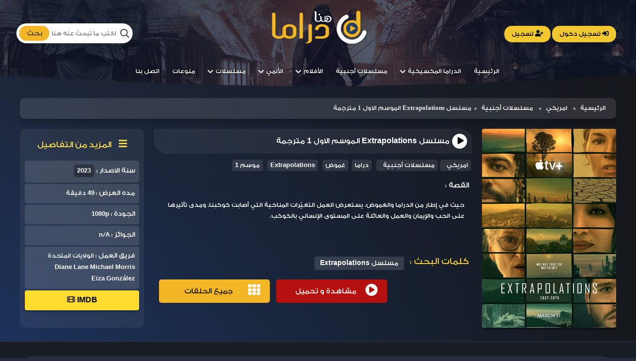

--- FILE ---
content_type: text/css
request_url: https://neo.honadrama.us/wp-content/themes/YourColor/style.css
body_size: 34424
content:
/* ThemeName:HonaDramaNew; */


 body,
 html {
  height: 100%;
  background: #252b40;
  background-size: 100% 100%;
  background-attachment: fixed;
  color: black;
  font-family: Font, Arial;
  min-width: 1200px;
  position: relative;
  z-index: 1;
 }
 * {
  margin: 0;
  padding: 0;
  box-sizing: border-box;
  outline: 0;
 }
 a {
  color: white;
  text-decoration: none;
 }
 div#large-header canvas {
  width: 100%;
  height: 100%;
 }

 .after {
  content: '';
  position: absolute;
  width: 100%;
  top: 0;
  right: 0;
  height: 100%;
  z-index: 9999999;
  animation-duration: 1s;
  animation-fill-mode: forwards;
  animation-iteration-count: infinite;
  animation-name: wave;
  animation-timing-function: linear;
  background: #353f5f;
  background-image: -webkit-gradient(linear,  left center,  right center,  from(#252b4026),  
    color-stop(.2,  #252b4040),  color-stop(.4,  #3a43611c),  to(#252b4038));
  background-repeat: no-repeat;
  background-size: 800px 100%;
  }

@keyframes wave {
    0% {
background-position: -468px 0;
}
100% {
background-position: 468px 0;
}
}
@-moz-keyframes wave {
    0% {
background-position: -468px 0;
}
100% {
background-position: 468px 0;
}
}

 div#large-header {
  position: fixed;
  top: 0;
  pointer-events: none;
  z-index: -1;
  left: 0;
  width: 100%;
  height: 100%;
 }
 .topBar {
  width: 100%;
  height: 90px;
  background: #212121;
  z-index: 2;
 }
 .bottomBar {
  position: fixed;
  bottom: 0;
  right: 0;
  width: 100%;
  height: 50px;
  background: #252525;
  z-index: 2;
  box-shadow: 0 -2px 5px rgba(0, 0, 0, 0.28);
 }
 .custom_search > div ul::scrollbar {
  width: 4px;
 }
 .custom_search > div ul::scrollbar-track {
  background: rgb(230, 230, 230);
 }
 .custom_search > div ul::scrollbar-thumb {
  background-color: #f3b627;
 }
 .categories>div>div:nth-child(3n+0) {
  margin-left: 0;
 }
 .categories>div>div .image:after {
  display: block;
  content: '';
  width: 100%;
  height: 100%;
  background: linear-gradient(rgba(9, 58, 44, 0), rgb(25, 25, 25));
 }
 .categories>div>div span {
  position: absolute;
  bottom: 0;
  left: 0;
  width: 100%;
  text-align: center;
  font-size: 13px;
  font-weight: bold;
  line-height: 29px;
 }
 .categories>div>div .image {
  height: 100%;
  width: 100%;
  overflow: hidden;
  background-size: 100%;
  background-position: center center;
 }
 .categories>div>div .image img {
  width: 100%;
  height: auto;
 }
 .categories .owl-wrapper>div>div {
  width: 100%;
  float: right;
  height: 207px;
  background: #173261;
  text-align: center;
  margin-left: 10px;
  position: relative;
  border-radius: 3px;
  border: 4px solid #2B487B;
  margin: 0 auto;
 }
 .categories div.owl-item span {
  position: absolute;
  bottom: 0;
  width: 100%;
  left: 0;
  text-align: center;
  background: #2B487B;
  line-height: 36px;
  font-weight: bold;
  height: 32px;
  font-size: 15px;
 }
 .categories>div {}.categories>div>div {
  width: 112px;
  height: 121px;
  border: 2px solid #3E3E3E;
  border-radius: 3px;
  position: relative;
  box-shadow: 0px 1px 3px rgba(0, 0, 0, 0.6);
  display: inline-block;
  overflow: hidden;
  float: right;
  margin-left: 6px;
  margin-bottom: 6px;
 }
 .categories>div>div .image {}.categories {
  width: 370px;
  z-index: 1;
  padding: 9px 10px;
  direction: ltr;
  background: rgb(33, 33, 33);
  position: absolute;
  top: 0;
  left: 50%;
  height: 100%;
  margin-left: -600px;
 }
 .sliders-List {}.sliders-List .right {
  display: block;
  margin: auto;
  right: 0px;
  position: absolute;
 }
 .sliders-List .left {
  display: block;
  margin: auto;
  left: 0;
  position: absolute;
 }
 .sliders-List .middle {
  height: 100%;
  position: absolute;
  left: 45px;
  right: 45px;
 }
 .sliders-List ul {
  display: block;
  padding: 0;
  margin: 0;
 }
 .sliders-List ul>li {
  display: block;
  color: #000;
  width: 44px;
  background: white;
  height: 42px;
  border: 9px solid black;
 }
 .sliders-List li {
  position: relative;
  animation: scroll 6s linear infinite;
 }
 @keyframes flicker {
  0% {
    background-color: #000;
  }
  100% {
    background-color: #A02B16;
  }
 }


 @keyframes scroll {
  0% {
    top: 0;
  }
  100% {
    top: -400px;
  }
 }
 .ball {
  background: black;
  border-radius: 50%;
  height: 200px;
  width: 200px;
  bottom: 0px;
  margin: auto;
  position: relative;
  background: radial-gradient(100px 100px, circle, #999, #000);
  opacity: .9;
  animation: bounce 4s infinite;
  z-index: 10;
 }
 .shadow {
  position: absolute;
  left: 50%;
  margin-left: -33px;
  bottom: 10px;
  z-index: 1;
  width: 75px;
  height: 75px;
  background: rgba(20, 20, 20, .1);
  box-shadow: 0px 0 20px 35px rgba(20, 20, 20, .3);
  border-radius: 30px/ 40px;
  transform: scaleY(.2);
  animation: shadow-effect 4s infinite;
 }
 @keyframes bounce {
  0% {
    width: 140px;
    height: 140px;
    transform: translate3d(0, 150px, 0);
    animation-timing-function: ease-out;
    opacity: .8;
  }
  50% {
    width: 200px;
    height: 200px;
    transform: translate3d(0, 20px, 0);
    animation-timing-function: ease-in;
    opacity: 1;
  }
  100% {
    width: 140px;
    height: 140px;
    transform: translate3d(0, 150px, 0);
    opacity: .8;
  }
 }
 @keyframes shadow-effect {
  0% {
    opacity: 0;
    bottom: 75px;
    width: 20px;
    height: 20px;
    margin-left: 0px;
    background: rgba(0, 0, 0, .3);
    box-shadow: 0px 0 0px 0px rgba(0, 0, 0, .3);
    border-radius: 30px/ 40px;
    transform: scaleY(1);
    animation-timing-function: ease-in;
  }
  50% {
    opacity: 1;
    bottom: 50px;
    width: 80px;
    height: 80px;
    margin-left: -20px;
    background: rgba(20, 20, 20, .1);
    box-shadow: 0px 0 20px 35px rgba(20, 20, 20, .1);
    border-radius: 30px / 40px;
    transform: scaleY(1);
    animation-timing-function: ease-out;
  }
  100% {
    opacity: 0;
    bottom: 75px;
    width: 20px;
    height: 20px;
    margin-left: 0px;
    background: rgba(0, 0, 0, .3);
    box-shadow: 0px 0 0px 0px rgba(0, 0, 0, .3);
    border-radius: 30px / 40px;
    transform: scaleY(1);
    animation-timing-function: ease-in;
  }
 }
 center {
  margin-top: 0px;
  margin-bottom: 0px;
  font-size: 0;
 }
 .body {
  overflow-x: hidden
 }
 canvas#canvas {
  opacity: .1;
  filter: grayscale();
  transition: 1s opacity cubic-bezier(0.55, 0, 0.1, 1);
  transition: 1s opacity cubic-bezier(0.55, 0, 0.1, 1);
 }
 .sliderAfterHe .owl-item li img {
  width: 100%;
  height: 890px;
  position: relative;
  top: -180px;
 }
 .sliderAfterHe .owl-item li {
  list-style: none;
 }
 li {
  list-style: none
 }
 .sliderAfterHe {
  direction: ltr;
  position: relative;
  height: 430px;
  overflow: hidden;
 }
 .owl-carousel .owl-wrapper:after {
  content: ".";
  display: block;
  clear: both;
  visibility: hidden;
  line-height: 0;
  height: 0;
 }
 .owl-carousel {
  width: 100%;
  touch-action: pan-y;
  direction: ltr;
 }
 .owl-carousel .owl-wrapper {
  display: none;
  position: relative;
  transform: translate3d(0px, 0px, 0px);
 }
 .owl-carousel .owl-wrapper-outer {
  position: relative;
  width: 100%;
 }
 .owl-carousel .owl-wrapper-outer.autoHeight {
  transition: height 500ms ease-in-out;

 }
 .owl-carousel .owl-item {
  display: inline-block;
 }
 .owl-controls .owl-page,
 .owl-controls .owl-buttons div {
  cursor: pointer;
 }
 .owl-controls {
  user-select: none;
  -khtml-user-select: none;
  user-select: none;
  user-select: none;
  user-select: none;
  tap-highlight-color: rgba(0, 0, 0, 0);
 }
 .grabbing {
  move;
 }
 .owl-carousel .owl-wrapper,
 .owl-carousel .owl-item {
  backface-visibility: hidden;
  backface-visibility: hidden;
  backface-visibility: hidden;
  transform: translate3d(0, 0, 0);
  transform: translate3d(0, 0, 0);
  transform: translate3d(0, 0, 0);
 }
 .logoS {
  width: 300px;
  position: relative;
  display: block;
  margin: 0 auto 20px;
  text-align: center;
 }
 header.fixed .logoS {
  width: 160px;
 }
 .logoS span {
  margin-left: 2px;
 }
 header {
  height: 197px;
  position: relative;
  top: 0;
  right: 0;
  border-bottom: 0px solid #514641;
  width: 100%;
  z-index: 9999999999999;
  transition: .35s all ease;
  background-repeat: no-repeat;
  background-size: cover;
  background-position: bottom center;
  padding-top: 20px;
 }
 .backTop {
  height: 31px;
  background: #358db5;
  position: relative;
 }
 .backTop .before {
  position: absolute;
  width: 100%;
  height: 25px;
  left: 0;
  background-repeat: repeat-x;
  opacity: .1;
  background-position: 0 5px;
  animation: backMove 1s infinite
 }
 .searchBox {
  position: relative;
  z-index: 99999;
  transition: .35s ease;
  padding: 0px 3px;
  width: 240px;
  height: 60px;
  display: inline-block;
  float: left;
  margin-top: -70px;
 }
 .searchBox.active {
  transform: translateY(0)
 }
 .searchBox form {
  width: 100%;
  margin: auto;
  height: auto;
  display: inline-block;
 }
 .searchBox button {
  width: 60px;
  height: 30px;
  border-radius: 14px;
  border: 0;
  color: #3a3636;
  font-weight: bold;
  font-family: font;
  font-size: 14px;
  background: none;
  position: absolute;
  top: 5px;
  left: -1px;
  background: #f3b627;
 }
 .searchBox button i {
  position: absolute;
  top: 7px;
  left: 9px;
 }
 .searchBox input {
  width: 100%;
  height: 40px;
  border-radius: 35px;
  border: 0;
  color: #000000 !important;
  font-weight: bold;
  font-family: font;
  font-size: 12px;
  padding-right: 33px;
  padding-left: 70px;
  background: #ffffff;
  margin-right: 10px;
  margin-top: 0;
  position: relative;
 }
 .searchBox::before {
  position: absolute;
  right: 0;
  top: 0;
  font-size: 18px;
  width: 38px;
  text-align: end;
  color: #353e54;
  line-height: 42px;
  font-family:'font awesome 5 pro';
  z-index: 99999999;
 }
 .searchBox:before {
  content: "\f002";
 }
 header.fixed .MenulabelToggle {
  transform: translate(0);
  visibility: visible;
  opacity: 1;
 }
 header.fixed .UserButton {
  margin-right: 50px;
 }
 .hamburger {
  font: inherit;
  display: inline-block;
  overflow: visible;
  margin: 0;
  padding: 0;
  cursor: pointer;
  transition-timing-function: linear;
  transition-duration: .15s;
  transition-property: opacity, filter;
  text-transform: none;
  color: inherit;
  border: 0;
  background-color: transparent;
 }
 .hamburger-box {
  position: relative;
  display: inline-block;
  width: 40px;
  height: 24px;
 }
 .hamburger--slider .hamburger-inner {
  top: 7px;
 }
 .hamburger-inner,
 .hamburger-inner:after,
 .hamburger-inner:before {
  position: absolute;
  width: 40px;
  height: 4px;
  transition-timing-function: ease;
  transition-duration: .15s;
  transition-property: transform;
  border-radius: 4px;
  background-color: #fff;
 }
 .hamburger-inner {
  top: 50%;
  display: block;
  margin-top: -2px;
 }
 .hamburger--slider .hamburger-inner:before {
  top: 10px;
  transition-timing-function: ease;
  transition-duration: .15s;
  transition-property: transform, opacity;
 }
 .hamburger-inner:before {
  top: -10px;
 }
 .hamburger-inner:after,
 .hamburger-inner:before {
  display: block;
  content: "";
 }
 .hamburger--slider .hamburger-inner:after {
  top: 20px;
 }
 .hamburger--slider.active .hamburger-inner {
  transform: translate3d(0, 10px, 0) rotate(45deg);
 }
 .hamburger--slider.active .hamburger-inner:after {
  transform: translate3d(0, -20px, 0) rotate(-90deg);
 }
 .hamburger.active .hamburger-inner,
 .hamburger.active .hamburger-inner:after,
 .hamburger.active .hamburger-inner:before {
  background-color: #fff;
 }
 .hamburger--slider.active .hamburger-inner:before {
  transform: rotate(-45deg) translate3d(-5.71429px, -6px, 0);
  opacity: 0;
 }

 header.fixed .navigation-menu.container.active {
  display: block;
  transform: translate(0);
  visibility: visible;
  opacity: 1;
 }
 img {
  max-width: 100%;
 }
 div.top > div {
  width: 20px;
  height: 20px;
  background: #fc0;
  border-radius: 0 0 50% 50%;
  display: inline-block
 }
 #showGeneres {
  float: left;
  display: block;
  padding: 8px 10px;
  background: #f7dd24;
  margin-top: 12px;
  width: 150px;
  color: #232833;
  border-radius: 4px;
  font-weight: bold;
  box-shadow: 0 0 3px #00000094;
  cursor: pointer;
 }
 #search {
  float: left;
  display: block;
  padding: 11px 10px;
  background: #28292b;
  margin-top: 12px;
  width: 37px;
  height: 38px;
  margin-right: 5px;
  color: #eee;
  border-radius: 4px;
  font-weight: bold;
  box-shadow: 0 0 3px #00000094;
  cursor: pointer;
 }
 #showGeneres i {
  margin-left: 5px
 }
 section.banner {
  height: 330px;
  overflow: hidden;
  position: relative;
 }
 section.banner:before {
  position: absolute;
  content: '';
  width: 100%;
  height: 100%;
  left: 0;
  top: 0;
  background: repeating-linear-gradient(61deg, #ffffff1f 14px, #000000 15px);
 }
 section.banner .logo {
  width: 100%;
  height: 100%;
  z-index: 99999999;
 }
 ul.social {
  z-index: 999999999;
  text-align: left;
  padding: 0;
  width: 185px;
  display: block;
  float: right;
  margin-left: 5px;
 }
 ul.social a {
  display: inline-block;
  width: 38px;
  border-radius: 7px;
  height: 38px;
  line-height: 50px;
  text-align: center;
  box-shadow: 0 0 5px #0000003b;
  margin-left: 5px;
  transition: .35s;
 }
 ul.social a i {
  font-size: 18px;
  margin-top: 10px;
 }
 ul.social a.facebook {
  background: #3b5999
 }
 ul.social a.youtube {
  background: #cd201f;
  transition-delay: .2s
 }
 ul.social a.twitter {
  background: #55acee;
  transition-delay: .4s
 }
 ul.social a.google {
  background: #dd4b39;
  transition-delay: .6s
 }
 section.banner .logo a {
  position: absolute;
  width: 450px;
  top: 22%;
  height: 100%;
  text-align: center;
  left: calc(50% - 222px);
  z-index: 999999;
  font-family: 'Righteous', cursive;
 }
 section.banner .logo a span {
  font-size: 73px;
  display: inline-block;
  margin-left: 10px;
  float: left;
  text-shadow: 0px 4px 10px #00000073;
  transform: translateZ(500px);
  opacity: 0;
  transition: .5s ease-in-out;
 }
 section.banner .logo.loaded a span {
  transform: translateZ(0px);
  opacity: 1;
 }
 section.banner .logo a span:nth-child(1) {
  transition-delay: .1s
 }
 section.banner .logo a span:nth-child(2) {
  transition-delay: .2s
 }
 section.banner .logo a span:nth-child(3) {
  transition-delay: .3s
 }
 section.banner .logo a span:nth-child(4) {
  transition-delay: .4s
 }
 section.banner .logo a span:nth-child(5) {
  transition-delay: .5s
 }
 section.banner .logo a span:nth-child(6) {
  transition-delay: .6s
 }
 section.banner .logo a p {
  font-size: 20px;
  color: #ffffff;
  padding: 5px 10px;
  font-family: Font, Arial;
  transition: .5s ease;
  font-weight: bold;
  margin-top: 15px;
  transform: translateZ(-500px);
  opacity: 0;
  background: #ffffff1f;
  border-radius: 5px;
 }
 section.banner .logo.loaded a p {
  opacity: 1;
  transform: translate(0)
 }
 canvas {
  width: 100%;
  height: 100%;
  position: relative;
  z-index: 200;
 }
 .batman {
  width: 100%;
  height: 100%;
  position: absolute;
  top: 0;
  left: 0;
  z-index: 100;
  transition: ease-out 250ms;
  animation: lightning 6000ms infinite;
  animation: lightning 6000ms infinite;
 }
 @keyframes lightning {
  0%, 100% {
    filter: opacity(0.5) grayscale(80%) contrast(4) brightness(0.2);
    filter: opacity(0.5) grayscale(80%) contrast(4) brightness(0.2);
  }
  8% {
    filter: opacity(0.5) grayscale(80%) contrast(4) brightness(0.2);
    filter: opacity(0.5) grayscale(80%) contrast(4) brightness(0.2);
  }
  9.5% {
    filter: opacity(1) grayscale(0%) contrast(1) brightness(1);
    filter: opacity(1) grayscale(0%) contrast(1) brightness(1);
  }
  10% {
    filter: opacity(0.5) grayscale(80%) contrast(4) brightness(0.2);
    filter: opacity(0.5) grayscale(80%) contrast(4) brightness(0.2);
  }
  73% {
    filter: opacity(0.5) grayscale(80%) contrast(4) brightness(0.2);
    filter: opacity(0.5) grayscale(80%) contrast(4) brightness(0.2);
  }
  75% {
    filter: opacity(1) grayscale(0%) contrast(1) brightness(1);
    filter: opacity(1) grayscale(0%) contrast(1) brightness(1);
  }
  77% {
    filter: opacity(0.5) grayscale(80%) contrast(4) brightness(0.2);
    filter: opacity(0.5) grayscale(80%) contrast(4) brightness(0.2);
  }
  80% {
    filter: opacity(1) grayscale(0%) contrast(1) brightness(1);
    filter: opacity(1) grayscale(0%) contrast(1) brightness(1);
  }
  90% {
    filter: opacity(0.5) grayscale(80%) contrast(4) brightness(0.2);
    filter: opacity(0.5) grayscale(80%) contrast(4) brightness(0.2);
  }
 }
 @keyframes lightning {
  0%, 100% {
    filter: opacity(0.5) grayscale(80%) contrast(4) brightness(0.2);
    filter: opacity(0.5) grayscale(80%) contrast(4) brightness(0.2);
  }
  8% {
    filter: opacity(0.5) grayscale(80%) contrast(4) brightness(0.2);
    filter: opacity(0.5) grayscale(80%) contrast(4) brightness(0.2);
  }
  9.5% {
    filter: opacity(1) grayscale(0%) contrast(1) brightness(1);
    filter: opacity(1) grayscale(0%) contrast(1) brightness(1);
  }
  10% {
    filter: opacity(0.5) grayscale(80%) contrast(4) brightness(0.2);
    filter: opacity(0.5) grayscale(80%) contrast(4) brightness(0.2);
  }
  73% {
    filter: opacity(0.5) grayscale(80%) contrast(4) brightness(0.2);
    filter: opacity(0.5) grayscale(80%) contrast(4) brightness(0.2);
  }
  75% {
    filter: opacity(1) grayscale(0%) contrast(1) brightness(1);
    filter: opacity(1) grayscale(0%) contrast(1) brightness(1);
  }
  77% {
    filter: opacity(0.5) grayscale(80%) contrast(4) brightness(0.2);
    filter: opacity(0.5) grayscale(80%) contrast(4) brightness(0.2);
  }
  80% {
    filter: opacity(1) grayscale(0%) contrast(1) brightness(1);
    filter: opacity(1) grayscale(0%) contrast(1) brightness(1);
  }
  90% {
    filter: opacity(0.5) grayscale(80%) contrast(4) brightness(0.2);
    filter: opacity(0.5) grayscale(80%) contrast(4) brightness(0.2);
  }
 }
 .MainMenu > ul > li:hover > ul {
  visibility: visible;
  opacity: 1;
 }
 .MainMenu > ul > li > ul > li:last-child {
  border-bottom: 0;
  margin-bottom: 0;
  padding-bottom: 0;
 }
 .MainMenu > ul > li > ul > li {
  padding-bottom: 6px;
  margin-bottom: 6px;
  border-bottom: 1px solid rgba(255, 255, 255, 0.18);
 }
 .MainMenu > ul > li > ul {
  position: absolute;
  width: 180px;
  list-style: none;
  transition: .1s all ease;
  background: linear-gradient(#2a0a50, #3f255f, #3f255f, #3f255f, #3f255f, #3f255f, #3f255f, #3f255f, #2b0854);
  right: 0;
  box-shadow: 0 1px 3px rgba(0, 0, 0, 0.54);
  opacity: 0;
  visibility: hidden;
  top: 100%;
  padding: 16px;
 }
 .MainMenu > ul > li {
  display: inline-block;
  font-weight: bold;
  float: right;
  margin-left: 0;
  position: relative;
  border-left: 1px solid rgba(105, 103, 103, 0.31);
 }
 .MainMenu > ul > li > a {
  font-size: 18px;
  color: #FFFFFF;
  display: block;
  padding: 20px 17px;
 }
 .MainMenu {
  float: right;
  width: calc(100% - 310px);
  margin-top: 0;
  height: 65px;
  margin-right: 10px;
 }
 .browseList.active {
  transform: translate(0);
 }
 .browseList > li:last-child {}.browseList > li a {
  color: #565656;
 }
 .browseList > li {
  font-size: 15px;
  display: inline-block;
  width: 100%;
  border-radius: 3px;
  padding: 9px 12px;
  font-weight: bold;
  height: 38px;
  box-shadow: 0px 1px 5px rgba(0, 0, 0, 0.42);
  margin-bottom: 5px;
  background: radial-gradient(ellipse at top, #FFFFFF, #FFFFFF 80%, #ECECEC);
 }
 .browseList {
  position: absolute;
  top: 80px;
  padding: 10px 11px 7px;
  left: 50%;
  margin-left: -600px;
  box-shadow: 0px 1px 8px rgba(0, 0, 0, 0.58);
  width: 230px;
  transform: translate(0px, -100%);
  min-height: 210px;
  background: radial-gradient(ellipse at top, #F3F3F3, #E5E4E6 80%, rgba(195, 195, 195, 0.75));
  transition: .3s all ease;
  z-index: 15;
  border-radius: 0px 0px 3px 3px;
 }
 .container:After {
  content: '';
  display: block;
  clear: both;
 }
 .container:before {
  content: '';
  display: block;
  clear: both;
 }
 .SidesWide:After {
  content: '';
  display: block;
  clear: both;
 }
 .SidesWide:before {
  content: '';
  display: block;
  clear: both;
 }
 .columns:After {
  content: '';
  display: block;
  clear: both;
 }
 .columns:before {
  content: '';
  display: block;
  clear: both;
 }
 .CoverIntroMovie .container {
  padding-left: 0;
  position: absolute;
  left: 50%;
  margin-left: -600px;
  bottom: 0;
  width: 1200px;
 }
 .CoverIntroMovie .container > img {
  margin-left: 30px;
  border: 3px solid rgba(255, 255, 255, 0.25);
  width: 240px;
  z-index: 100;
  height: 306px;
  box-shadow: 0 4px 4px rgba(0, 0, 0, 0.61);
  position: relative;
  top: 30px;
  border-radius: 3px;
 }
 .bottom-slider .owl-pagination {
  display: none;
 }
 .bottom-slider .owl-prev {
  position: absolute;
  top: 0;
  right: 0;
  z-index: 100;
  font-size: 80px;
  color: #39404F;
  width: 59px;
  text-align: center;
  padding-top: 8px;
 }
 .bottom-slider:hover .owl-next {
  opacity: 1;
 }
 .bottom-slider:hover .owl-prev {
  opacity: 1;
 }
 .bottom-slider .owl-next {
  position: absolute;
  top: 0;
  left: 0;
  z-index: 10;
  font-size: 80px;
  color: #39404F;
  width: 59px;
  text-align: center;
  padding-top: 8px;
 }
 .bottom-slider li:Hover img {
  opacity: .8;
  transform: scale(1.1);
 }
 .bottom-slider li img {
  width: 100%;
  height: 100%;
  transition: .3s all ease;
 }
 .bottom-slider li span {
  position: absolute;
  top: 0;
  left: 0;
  width: 100%;
  height: 100%;
  background: rgba(25, 29, 36, 0.8);
  text-align: center;
  color: white;
  font-weight: bold;
  text-shadow: 0 1px 2px rgba(0, 0, 0, 0.6);
  font-size: 18px;
  line-height: 115px;
 }
 .bottom-slider li:hover {
  background: #262B36;
 }
 .bottom-slider li {
  list-style: none;
  height: 110px;
  overflow: hidden;
  margin: 0px 3px;
  background: #2B2B2B;
  position: relative;
 }
 .bottom-slider {
  background: #FFFFFF;
  padding: 5px 0px 0;
  position: relative;
  box-shadow: 0 5px 6px rgba(46, 45, 45, 0.49);
  height: 120px;
  z-index: 10;
  clear: both;
  display: none;
  margin: 15px 0;
 }
 .bottom-slider .genres {
  margin: 0 auto;
  width: calc(100% - 120px);
 }
 .ad728x90 {
  width: 728px;
  height: 90px;
  background: #252525;
  margin: 0 auto 10px;
 }
 .sections {
  position: relative;
 }
 .sections > div:nth-child(2n+0) > div > .title {
  height: 44px;
  border-bottom: 1px solid #AF2020;
  box-shadow: 0px 0px 4px rgba(0, 0, 0, 0.18);
  background: rgba(152, 40, 40, 0.41);
  margin-bottom: 12px;
  position: relative;
 }
 .sections > div:nth-child(2n+0) > div > .title > h2 {
  display: inline-block;
  color: #FFFFFF;
  border-right: 5px solid #C6C6C6;
  float: right;
  padding-right: 10px;
  margin-left: 10px;
  font-size: 23px;
  line-height: 42px;
 }
 .sections > div:not(:nth-child(2n+0)) > div > .title > h2 {
  display: inline-block;
  color: white;
  float: right;
  padding: 0 0px;
  font-size: 23px;
  line-height: 47px;
  border-radius: 2px 2px 0 0;
 }
 .sections > div > div > .title > ul {
  display: inline-block;
  list-style: none;
  position: absolute;
  left: 11px;
  bottom: 0px;
 }
 .sections > div > div > .title > ul > li:last-child {
  margin-left: 0;
 }
 .sections > div > div > .title > ul > li.active:after {
  background: #41A7D6;
 }
 .sections > div > div > .title > ul > li.active {
  background: #41A7D6;
  color: #262B36 !important;
  top: 1px;
 }
 .sections > div > div > .title > ul > li:after {
  content: '';
  position: absolute;
  z-index: 1;
  top: 0;
  left: -0.5em;
  bottom: 0;
  width: 1em;
  background: #3A4150;
  box-shadow: -2px -1px 2px rgba(0, 0, 0, 0.05);
  transform: skew(-10deg);
  border-radius: 5px 0px 0 0px;
 }
 .sections > div > div > .title > ul > li {
  position: relative;
  margin-left: .5em;
  cursor: pointer;
  font-weight: bold;
  background: #3A4150;
  padding: 12px 14px 10px 7px;
  border-left: 1px solid #3A4150;
  text-align: center;
  float: right;
  text-decoration: none;
  color: #FFFFFF!important;
  text-shadow: ;
  border-radius: 5px 0 0 0;
  border-radius: 5px 0 0 0;
  border-radius: 0px 5px 0px 0px;
  box-shadow: 0 -1px 2px rgba(0, 0, 0, 0.14);
 }
 .sections > div > div > .title h2 + a span:last-child {
  margin-right: 0;
 }
 .sections > div > div > .title h2 + a span:nth-child(1) {
  transition: .3s all ease;
 }
 .sections > div > div > .title h2 + a span:nth-child(2) {
  transition: .4s all ease;
 }
 .sections > div > div > .title h2 + a span:nth-child(3) {
  transition: .5s all ease;
 }
 .sections > div > div > .title h2 + a span {
  display: block;
  width: 20px;
  height: 20px;
  background: #FFFFFF;
  border-radius: 50%;
  float: left;
  margin-right: 5px;
  transition: .3s all ease;
 }
 .sections > div > div > .title h2 + a:hover {
  background: #313131;
  width: 200px;
  transition: .3s .2s all ease;
 }
 .sections > div > div > .title h2 + a:hover span {
  transform: translate(0px, 40px);
 }
 .sections > div > div > .title h2 + a:hover em {
  transform: translate(0);
  transition: .3s .3s all ease;
 }
 .sections > div > div > .title h2 + a em {
  transition: .3s all ease;
  position: absolute;
  display: block;
  font-style: normal;
  top: 0;
  left: 0;
  width: 200px;
  height: 100%;
  line-height: 39px;
  font-weight: bold;
  font-size: 17px;
  transform: translate(0px, -44px);
 }
 .sections > div > div > .title h2 + a {
  position: absolute;
  left: 0;
  width: 89px;
  color: white;
  padding-left: 10px;
  font-size: 18px;
  overflow: hidden;
  height: 42px;
  transition: .3s all ease;
  padding-top: 12px;
  text-align: center;
 }
 .sections > div > div > .title a {
  color: #C12121;
 }
 .sections > div:not(:nth-child(2n+0)) > div > .title {
  height: 49px;
  margin-bottom: 12px;
  position: relative;
  border-bottom: 2px solid #41A7D6;
 }
 .sections > div:nth-child(2n+0) {
  background: radial-gradient(ellipse at top, #E05353, #A52323 80%, rgb(117, 19, 19));
  box-shadow: 0px -1px 3px rgba(0, 0, 0, 0.19), 0px 1px 3px rgba(0, 0, 0, 0.19);
 }
 .sections > div {
  padding: 0;
 }
 .moviesBlocks > .movie img {
  height: 100%;
  width: 100%;
 }
 .moviesBlocks > .movie:hover i.fa-play {
  opacity: 1;
 }
 .moviesBlocks > .movie:hover .ribbon {
  opacity: 0;
 }
 .slider .movie .ribbon {
  background: #f5d949;
  color: #202634;
 }
 .movie .ribbon {
  transition: .2s all ease;
  position: absolute;
  width: 250px;
  height: 30px;
  text-align: center;
  background: #C12121;
  z-index: 10;
  transform: rotate(-35deg);
  top: 10px;
  left: -92px;
  line-height: 29px;
  font-weight: bold;
  color: white;
 }
 .moviesBlocks > .movie .fa-play {
  position: absolute;
  top: 50%;
  z-index: 1;
  color: white;
  width: 50px;
  height: 50px;
  background: radial-gradient(ellipse at top, #C12121, #750B0B 80%, #800E0E);
  border-radius: 50%;
  padding-left: 3px;
  right: 50%;
  margin-right: -25px;
  text-align: center;
  font-size: 21px;
  line-height: 50px;
  opacity: 0;
  transition: .2s all ease;
  margin-top: -22px;
 }
 @keyframes pulse {
  to {
    box-shadow: 0 0 0 30px transparent;
  }
 }
 @keyframes pulse {
  to {
    box-shadow: 0 0 0 30px transparent;
  }
 }
 @keyframes pulse {
  to {
    box-shadow: 0 0 0 30px transparent;
  }
 }
 @keyframes pulse {
  to {
    box-shadow: 0 0 0 35px transparent;
  }
 }
 .moviesBlocks > .movie:hover {}.moviesBlocks > .movie > a {
  display: inline-block;
  position: relative;
  height: 100%;
  width: 100%;
  overflow: hidden;
 }
 .columns .moviesBlocks .movie {
  width: 270px;
  margin-bottom: 8px;
  height: 360px;
 }
 .columns .moviesBlocks .movie:nth-child(5n+0) {
  margin-left: 0;
 }
 .moviesBlocks > .movie {
  margin-bottom: 8px;
  margin-right: 3px;
  margin-left: 2px;
  width: 232px;
  border: 1px solid #0000008f;
  box-shadow: 0px 2px 5px rgba(0, 0, 0, 0.49);
  direction: rtl;
  position: relative;
  height: 320px;
  display: inline-block;
  box-sizing: border-box;
 }
 .moviesBlocks {
  position: relative;
  min-height: 200px;
  margin-bottom: -15px;
  transition: .3s all ease;
  display: inline-block;
  width: 100%;
  text-align: center;
  direction: rtl;
 }
 .moviesBlocks > div .title {
  position: absolute;
  bottom: 0;
  left: 0;
  width: 100%;
  height: auto;
  padding: 10px;
  background-repeat: repeat-x;
  background-position: top;
  z-index: 5;
  color: white;
  text-align: center;
  line-height: 19px;
  font-size: 14px;
 }
 .center {
  width: 400px;
  height: 100px;
  position: absolute;
  margin: auto;
  top: 0;
  bottom: 0;
  left: 0;
  right: 0;
 }
 .box {
  position: absolute;
  width: 100px;
  height: 100px;
  background-color: #333333;
  border-radius: 5px;
 }
 .x {
  animation: slideleft 1.6s cubic-bezier(0.76, -0.6, 0.455, 1.28) infinite;
  animation: slideleft 1.6s cubic-bezier(0.76, -0.6, 0.455, 1.28) infinite;
  left: 150px;
 }
 .rotate {
  width: 100px;
  height: 100px;
  transform: translate(150px) rotateZ(180deg);
  transform: translate(150px) rotateZ(180deg);
  position: absolute;
  left: 0;
 }
 .y {
  animation: slideleft 1.6s cubic-bezier(0.76, -0.6, 0.455, 1.28) infinite;
  animation: slideleft 1.6s cubic-bezier(0.76, -0.6, 0.455, 1.28) infinite;
 }
 @keyframes slideleft {
  0% {
    transform: translate(150px, 0);
    transform: translate(150px, 0);
  }
  50% {
    height: 30px;
    border-radius: 20px;
    transform: translate(0, 35px);
    transform: translate(0, 35px);
    background-color: rgb(193, 33, 33);
  }
  100% {
    height: 100px;
    transform-origin: 125% 50%;
    transform-origin: 125% 50%;
    transform: rotateZ(180deg);
    transform: rotateZ(180deg);
  }
 }
 @keyframes slideleft {
  0% {
    transform: translate(150px, 0);
    transform: translate(150px, 0);
  }
  50% {
    height: 30px;
    border-radius: 20px;
    transform: translate(0, 35px);
    transform: translate(0, 35px);
    background-color: rgb(193, 33, 33);
  }
  100% {
    height: 100px;
    transform-origin: 125% 50%;
    transform-origin: 125% 50%;
    transform: rotateZ(180deg);
    transform: rotateZ(180deg);
  }
 }
 .movie span.epnumber span {
  display: block;
  font-size: 26px;
  font-family: Impact;
  font-weight: normal;
 }
 .movie:hover span.epnumber {
  transform: translate(0);
  transition: .4s .1s all ease;
 }
 .movie span.epnumber {
  position: absolute;
  z-index: 1;
  color: white;
  font-weight: bold;
  transform: translate(0px, -70px);
  transition: .3s all ease;
  top: 10px;
  left: 10px;
  padding: 2px 10px;
  text-align: center;
  border-radius: 3px;
 }
 a.slides-next {
  transform: translate(-60px, 0px);
  position: absolute;
  transition: .3s all ease;
  width: 60px;
  height: 60px;
  top: 50%;
  left: 0;
  background: linear-gradient(#7a48b7, #3f255f, #3f255f, #3f255f, #3f255f, #3f255f, #3f255f, #3f255f, #2b0854);
  margin-top: -30px;
  z-index: 10;
  box-shadow: 0px 1px 7px #000;
  line-height: 64px;
  text-align: center;
  color: #fff;
  font-size: 35px;
  padding-right: 4px;
 }
 .slider:hover a.slides-prev {
  transform: translate(0);
 }
 .slider:hover a.slides-next {
  transform: translate(0);
 }
 a.slides-prev {
  transform: translate(60px, 0px);
  position: absolute;
  transition: .3s all ease;
  width: 60px;
  height: 60px;
  top: 50%;
  right: 0;
  box-shadow: 0px 1px 7px #000;
  background: linear-gradient(#7a48b7, #3f255f, #3f255f, #3f255f, #3f255f, #3f255f, #3f255f, #3f255f, #2b0854);
  margin-top: -30px;
  z-index: 10;
  line-height: 64px;
  text-align: center;
  color: #fff;
  font-size: 35px;
  padding-right: 4px;
 }
 .detailsList {
  padding: 7px;
  direction: rtl;
  text-align: right;
 }
 .detailsList div:nth-child(1) {
  transition: .9s all ease;
 }
 .detailsList div:nth-child(2) {
  transition: .8s all ease;
 }
 .detailsList div:nth-child(3) {
  transition: .7s all ease;
 }
 .detailsList div:nth-child(4) {
  transition: .6s all ease;
 }
 .detailsList div:nth-child(5) {
  transition: .5s all ease;
 }
 .detailsList div:nth-child(6) {
  transition: .4s all ease;
 }
 .detailsList div:nth-child(7) {
  transition: .3s all ease;
 }
 .moviesBlocksSharps .block:hover .detailsList div {
  transform: translate(0);
  opacity: 1;
 }
 .slider li a:hover .detailsList div {
  transform: translate(0);
  opacity: 1;
 }
 .detailsList div.conTent {
  font-size: 16px;
  text-align: center;
  padding: 6px;
  opacity: 0;
  line-height: 27px;
  color: #A7A7A7;
  transform: translate(0px, -400px);
 }
 .block .detailsList div:not(.conTent) span {
  padding: 11px 0;
 }
 .block .detailsList div:not(.conTent) {
  height: 36px;
 }
 .detailsList div:not(.conTent) {
  font-size: 13px;
  height: 36px;
  overflow: hidden;
  background: #252525;
  margin-bottom: 5px;
  opacity: 0;
  box-shadow: 0px 1px 5px rgba(0, 0, 0, 0.44);
  transform: translate(0px, -300px);
 }
 .detailsList div span {
  display: inline-block;
  font-size: 14px;
  background: radial-gradient(ellipse at top, #E13030, #CC3434 80%, rgb(207, 51, 51));
  padding: 11px 0px;
  line-height: 100%;
  margin-left: 8px;
  text-align: center;
  width: 64px;
 }
 .loading {
  box-sizing: border-box;
  position: relative;
  display: inline-block;
  padding: 0.5em;
  vertical-align: middle;
  text-align: center;
  background-color: transparent;
  border: 5px solid transparent;
  border-top-color: #C12121;
  border-bottom-color: #C12121;
  border-radius: 50% 0;
  box-shadow: 0 0 0.25em #C12121 inset;
 }
 #wrap {
  position: fixed;
  top: 50%;
  margin-right: -26px;
  right: 50%;
  margin-top: -26px;
 }
 .cover > div:after {
  content: '';
  position: absolute;
  top: 0;
  right: 0;
  width: 100%;
  height: 100%;
  background: linear-gradient(#000, rgba(0, 0, 0, 0.4), transparent);
 }
 .cover > div {
  opacity: .6;
  height: 100%;
  background-size: cover;
  background-attachment: fixed;
  background-position: center;
 }
 .watchingNow .cover {}.watchingNow .cover-content {}.cover {
  width: 100%;
  height: 360px;
  position: absolute;
  top: 50px;
  transition: .3s all ease;
  right: 0;
  z-index: -1;
  background: black;
 }
 .main-content {
  position: relative;
  transition: .3s all ease;
  min-height: 600px;
 }
 h2.movietitle {
  text-align: center;
  color: white;
  font-size: 22px;
 }
 .cover-content .poster img {
  width: 100%;
  height: 100%;
 }
 .cover-content .poster .views:hover {
  width: 100px;
 }
 .cover-content .poster .average:hover {
  width: 63px;
 }
 .cover-content .poster .average {
  position: absolute;
  bottom: 67px;
  background: radial-gradient(ellipse at top, #FDB900, #FB9B38 80%, rgb(226, 141, 35));
  left: 5px;
  color: white;
  width: 31px;
  height: 27px;
  overflow: hidden;
  font-weight: bold;
  font-family: Play;
  font-size: 18px;
  padding: 3px 8px;
  border-radius: 4px;
  transition: .3s all ease;
 }
 .cover-content .poster .views {
  position: absolute;
  bottom: 7px;
  background: #C12121;
  left: 5px;
  color: white;
  width: 31px;
  height: 27px;
  overflow: hidden;
  font-weight: bold;
  font-family: Play;
  font-size: 18px;
  padding: 3px 6px;
  border-radius: 4px;
  transition: .3s all ease;
 }
 .cover-content .poster .likes.liking {
  opacity: .8;
  pointer-events: none;
 }
 .cover-content .poster .likes span {
  position: absolute;
  top: 0;
  right: 0;
  width: 100%;
  padding-right: 31px;
  line-height: 26px;
 }
 .cover-content .poster .likes:hover {
  width: 90px;
 }
 .cover-content .poster .likes {
  position: absolute;
  bottom: 37px;
  background: #3C599F;
  left: 5px;
  color: white;
  font-weight: bold;
  font-family: Play;
  font-size: 17px;
  transition: .3s all ease;
  overflow: hidden;
  width: 31px;
  cursor: pointer;
  height: 26px;
  padding: 2px 8px;
  border-radius: 4px;
 }
 .play-icon > i {
  float: right;
  font-size: 22px;
  padding: 15px 14px;
 }
 .play-icon:hover {
  width: 684px;
 }
 .play-icon {
  position: absolute;
  top: 10px;
  z-index: 2;
  cursor: pointer;
  right: 50%;
  width: 210px;
  border-radius: 4px;
  overflow: hidden;
  background: radial-gradient(ellipse at top, #5783E4, #31529A 80%, rgb(66, 99, 173));
  color: #FFFFFF;
  height: 49px;
  font-size: 16px;
  font-weight: bold;
  margin-right: -600px;
  line-height: 48px;
  transition: .3s all ease;
 }
 .cover-content .poster {
  width: 220px;
  height: 280px;
  box-shadow: 0px 2px 16px 3px rgba(0, 0, 0, 0.4);
  border: 3px solid #fff;
  float: right;
  margin-left: 20px;
  position: relative;
 }
 .cover-content {
  transition: .3s all ease;
  padding: 0px 0;
  background: linear-gradient(rgba(0, 0, 0, 0), rgba(0, 0, 0, 0.58), rgba(0, 0, 0, 0.33));
 }
 .sectionMovieFirst {
  padding: 20px 0px;
 }
 .sectionTitleCOntet > h2 {
  margin-bottom: 7px;
  position: relative;
  padding-bottom: 7px;
  border-bottom: 2px solid #272727;
 }
 .sectionTitleCOntet > h2 .titleBar {
  color: #ADADAD;
  font-size: 15px;
  font-weight: normal;
  padding-top: 0;
 }
 .sectionTitleCOntet > h2 .titleBar span:last-child {
  padding-left: 0;
  border-left: 0;
  margin-left: 0;
 }
 .sectionTitleCOntet > h2 .titleBar span {
  display: inline-block;
  line-height: 100%;
  padding-left: 10px;
  margin-left: 10px;
  color: gold;
  border-left: 1px solid gold;
 }
 .sectionTitleCOntet > h2 .titleBar span a {
  color: gold;
 }
 .sectionTitleCOntet {
  width: 600px;
  float: right;
  color: white;
  position: relative;
  height: 280px;
  margin-left: 20px;
 }
 .sectionTitleCOntet > h2 span.play-icon > span {
  font-size: 20px;
  width: 117px;
  display: block;
  position: absolute;
  top: 16px;
  right: 50px;
  line-height: 100%;
 }
 .sectionTitleCOntet > h2 span.play-icon {
  position: absolute;
  cursor: pointer;
  top: 3px;
  color: #C12121;
  overflow: hidden;
  right: 0;
  width: 50px;
  transition: .3s all ease;
  height: 50px;
  border-radius: 7px;
  background: #FFFFFF;
  text-align: right;
  font-size: 26px;
  line-height: 55px;
  padding-left: 1px;
  padding-right: 14px;
 }
 .aboutMovie {
  color: rgb(216, 216, 216);
  font-size: 18px;
  line-height: 27px;
  height: 263px;
  overflow: auto;
  position: relative;
  padding-left: 5px;
 }
 .statistics .btn:last-child {
  margin-left: 0;
 }
 .statistics .btn em {
  font-style: normal;
  float: right;
  font-size: 31px;
  font-family: Impact;
  line-height: 60px;
  text-align: center;
  padding: 0px 14px;
  color: #C12121;
 }
 .statistics .btn span {
  color: #929292;
  font-weight: bold;
  font-size: 16px;
  line-height: 60px;
 }
 .statistics .btn {
  width: 32%;
  display: inline-block;
  float: right;
  margin-left: 2%;
  height: 60px;
  background: #1B1B1B;
  border-radius: 4px;
  padding-right: 5px;
 }
 .statistics {
  position: absolute;
  bottom: 0;
  right: 0;
  width: 100%;
  background: #252525;
  padding: 6px 16px 6px 0;
 }
 span:hover > .socialShares {
  opacity: 1;
  transition: .3s .2s all ease;
 }
 .socialShares {
  float: left;
  height: 48px;
  background: white;
  padding: 8px 9px;
  box-shadow: 0px 0px 3px 2px rgba(0, 0, 0, 0.16);
 }
 .socialShares a {}.socialShares a i {
  font-size: 18px;
  display: inline-block;
 }
 .download-links > h2 {
  position: relative;
  padding-right: 64px;
  line-height: 30px;
  height: 64px;
  padding-bottom: 7px;
  color: #5CAF33;
  margin-bottom: 7px;
  padding-top: 3px;
  border-bottom: 2px solid #272727;
 }
 .download-links > h2 i {
  position: absolute;
  top: 3px;
  right: 0;
  width: 50px;
  height: 50px;
  color: white;
  border-radius: 7px;
  background: #5CAF33;
  text-align: center;
  font-size: 26px;
  line-height: 55px;
  padding-left: 1px;
 }
 .download-links > a.download {
  webkit-animation: pulse 1s infinite cubic-bezier(0.66, 0, 0, 0.1);
  animation: pulse 1s infinite cubic-bezier(0.66, 0, 0, 0.1);
  animation: pulse 1s infinite cubic-bezier(0.66, 0, 0, 0.1);
  animation: pulse 2s 1s infinite cubic-bezier(0.66, 0, 0, 0.1);
  box-shadow: 0 0 0 0 green;
  background: green;
 }
 .download-links > a.watch {
  webkit-animation: pulse 1s infinite cubic-bezier(0.66, 0, 0, 0.1);
  animation: pulse 1s infinite cubic-bezier(0.66, 0, 0, 0.1);
  animation: pulse 1s infinite cubic-bezier(0.66, 0, 0, 0.1);
  animation: pulse 2s infinite cubic-bezier(0.66, 0, 0, 0.1);
  box-shadow: 0 0 0 0 #C12121;
 }
 .download-links > a {
  display: block;
  color: white;
  padding: 14px 0;
  background: #C12121;
  width: 150px;
  border-radius: 4px;
  margin: 13px auto;
  height: 95px;
  text-align: center;
  box-shadow: 0px 1px 3px rgba(0, 0, 0, 0.34);
 }
 .download-links > a h2 {
  font-size: 14px;
 }
 .download-links > a i {
  font-size: 46px;
 }
 .download-links {
  float: right;
  width: 340px;
  height: 278px;
  position: relative;
 }
 .download-links > h2 .desc {
  font-size: 14px;
  color: gold;
  font-weight: normal;
  line-height: 20px;
 }
 ul.listDownload {
  list-style: none;
  height: 208px;
  overflow: auto;
  padding-left: 4px;
 }
 ul.listDownload li .quality {
  float: left;
  transition: .3s all ease;
  font-size: 21px;
  line-height: 50px;
  height: 100%;
  text-align: center;
  color: #DADADA;
  margin-left: 14px;
  font-weight: bold;
 }
 ul.listDownload li:hover a .quality {
  color: #151515;
 }
 ul.listDownload li:hover a em {
  background: white;
 }
 ul.listDownload li:hover a .title {
  color: black;
 }
 ul.listDownload li:hover {
  background: #F3F3F3;
 }
 ul.listDownload li {
  background: #488e26;
  transition: .3s all ease;
  margin-bottom: 5px;
  height: 48px;
  border-radius: 5px;
  font-size: 24px;
  overflow: hidden;
  font-family: 'Play', sans-serif;
 }
 ul.listDownload li span.title {
  display: inline-block;
  line-height: 48px;
  color: #FFFFFF;
  transition: .3s all ease;
 }
 ul.listDownload li em {
  font-size: 26px;
  font-style: normal;
  width: 40px;
  transition: .3s all ease;
  height: 100%;
  display: block;
  float: right;
  font-weight: bold;
  color: #1D1D1D;
  text-align: center;
  line-height: 50px;
  margin-left: 15px;
  box-shadow: 1px 1px 2px 2px rgba(0, 0, 0, 0.44);
  background: rgb(92, 175, 51);
 }
 .singleIMDB .coverMovie {
  height: 650px;
  width: 540px;
  background-position: center;
  background-size: cover;
  background-repeat: no-repeat;
  border-radius: 500px 0px 0px 500px / 1500px 0px 0px 1500px;
  z-index: 100;
  box-shadow: 0px 0px 100px black;
  position: absolute;
  top: 0;
  right: 0;
 }
 .singleIMDB .details {
  width: 1200px;
  min-height: 240px;
  margin: 0 auto;
 }
 .singleIMDB {
  min-height: 600px;
  position: relative;
 }
 a.viewMovie span {
  position: absolute;
  bottom: 3px;
  font-size: 17px;
  width: 180px;
  color: #ffffff;
  right: 50px;
  background: #bf0909;
  text-align: center;
  line-height: 43px;
  border-radius: 5px 0 0 5px;
  box-shadow: 0px 4px 6px rgba(0, 0, 0, 0.7);
 }
 a.viewMovie i {
  display: block;
  text-align: center;
  font-size: 31px;
  padding-top: 8px;
  color: #FFE37C;
  text-shadow: 0px 1px 1px rgba(0, 0, 0, 0.63);
  padding-left: 8px;
 }
 @keyframes nabd {
  0% {
    transform: scale(1.01);
  }
  30% {
    transform: scale(1.08);
  }
  50% {
    transform: scale(1);
  }
  75% {
    transform: scale(1);
  }
  100% {
    transform: scale(1);
  }
 }
 @keyframes colorize {
  0% {
    background-color: #AD0909;
  }
  30% {
    background-color: #AD0909;
  }
  50% {}75% {}100% {}
 }
 a.viewMovie {
  animation: colorize 1.5s alternate infinite ease;
  box-shadow: 0 0 0 0 #484848;
  color: white;
  background: #F30505;
  width: 55px;
  font-size: 25px;
  height: 55px;
  border: 4px solid #bf0909;
  border-radius: 8px;
  line-height: 61px;
  font-weight: bold;
  position: absolute;
  left: 50%;
  margin-left: -433px;
  top: 50%;
  margin-top: -60px;
  box-shadow: 0px 1px 6px black;
 }
 .ratings span:first-child {
  float: right;
  margin-left: 6px;
  color: white;
 }
 .ratings .average {
  color: #FFFFFF;
  font-size: 21px;
  line-height: 100%;
  position: absolute;
  top: 0;
  left: 0;
  background: #272727;
  height: 100%;
  padding: 15px 13px;
  box-shadow: 1px 0px 13px black;
 }
 .ratings {
  background: rgba(45, 45, 45, 0.08);
  position: absolute;
  top: 0;
  left: 50%;
  margin-left: -600px;
  height: 100%;
  color: black;
  overflow: hidden;
  font-weight: bold;
  padding: 16px 18px;
  box-shadow: 0px 0px 12px 4px rgba(0, 0, 0, 0.18);
 }
 .post-ratings-loading {
  display: none !important;
 }
 .post-ratings {
  font-size: 0;
  display: inline-block;
  position: relative;
 }
 canvas#canv {
  position: fixed;
  top: 0;
  left: 0;
  filter: grayscale();
  pointer-events: none;
  z-index: 0;
  opacity: .4;
 }
 .comments-Section {
  padding: 20px 0;
 }
 h2.commentsTitle:after {
  content: '';
  position: absolute;
  top: 38px;
  right: 0;
  width: 100%;
  height: 5px;
  background: #C12121;
 }
 h2.commentsTitle > span > span a {
  color: white;
 }
 h2.commentsTitle > span > span {
  position: relative;
  z-index: 10;
  display: block;
  height: 100%;
  margin: 0 auto;
  width: calc(100% + 40px);
  right: -20px;
  background: #101010;
  line-height: 47px;
  font-size: 23px;
  border: 6px solid #C12121;
  transform: skew(-13deg, -2deg);
 }
 h2.commentsTitle > span {
  position: relative;
  z-index: 10;
  height: 100%;
  padding: 0px 11px;
  display: table;
  margin: 0 auto;
  line-height: 41px;
  font-size: 19px;
  border: 6px solid #C12121;
  transform: skew(13deg, 2deg);
  background: #101010;
 }
 h2.commentsTitle {
  text-align: center;
  position: relative;
  color: white;
  height: 70px;
  margin-bottom: 15px;
 }
 .comments .comments_list {
  width: 500px;
  height: 100%;
  float: left;
  overflow: auto;
  position: absolute;
  top: 0;
  padding: 15px;
  left: 0;
  border-radius: 4px;
 }
 .comments > form > input {
  border: 0;
  float: left;
  background: #41A7D6;
  font-size: 21px;
  color: #171A21;
  font-family: FOnt;
  padding: 7px 17px;
  font-weight: bold;
  border-radius: 3px;
 }
 .comments > form > div {
  margin-bottom: 8px;
 }
 .comments > form > div > label {
  display: inline-block;
  width: 140px;
  float: right;
  line-height: 37px;
  font-size: 17px;
  font-weight: bold;
 }
 .comments > form > div > textarea {
  border: 1px solid rgba(255, 255, 255, 0.18);
  font-family: Font, Arial;
  font-size: 15px;
  width: calc(100% - 140px);
  height: 90px;
  background: rgb(228, 228, 229);
  border-radius: 4px;
  padding: 6px 12px;
 }
 .comments > form {}.comments > h2 {
  padding: 8px 20px;
  margin-bottom: 10px;
  text-align: center;
  color: #41A7D6;
 }
 .comments {
  height: 380px;
  width: 100% !important;
  position: relative;
  padding-left: 510px;
  background: rgba(23, 26, 33, 0.92);
  padding-right: 21px;
  padding-top: 15px;
 }
 form.commentsForm > div {
  display: inline-block;
  width: 100%;
  margin-bottom: 6px;
 }
 form.commentsForm > div label {
  display: inline-block;
  width: 105px;
  height: 35px;
  float: right;
  margin-left: 5px;
  padding: 8px 12px;
  color: #C12121;
  font-weight: bold;
 }
 form.commentsForm > div input {
  display: inline-block;
  width: calc(100% - 110px);
  outline: 0;
  border: 0;
  height: 35px;
  font-size: 16px;
  background: #F7F7F7;
  padding: 0px 11px;
  color: black;
  font-family: Font;
 }
 form.commentsForm > div textarea {
  display: inline-block;
  width: calc(100% - 110px);
  border: 0;
  height: 75px;
  background: #F7F7F7;
  padding: 10px 11px;
  color: #1F1A1A;
  outline: 0;
  font-family: Font;
  float: right;
 }
 .comments input.alignleft.btn.btn-large.btn-success {
  float: left;
  background: #C12121;
  border: 0;
  height: 50px;
  width: 160px;
  color: white;
  font-size: 18px;
  font-family: Font;
  font-weight: 700;
 }
 .comments_list .comment {
  width: 100%;
  display: inline-block;
  padding: 7px 8px 7px;
  box-shadow: 0px 1px 1px black;
  color: black;
  background: rgb(36, 39, 49);
  margin-bottom: 7px;
 }
 .comments_list .comment img {
  float: right;
  margin-left: 12px;
 }
 .comments_list .comment .commentCont {
  width: 100%;
  position: relative;
 }
 .comments_list .comment .commentCont h2 {
  font-size: 15px;
  line-height: 100%;
  background: #41A7D6;
  color: #171A21;
  display: inline-block;
  padding: 4px 9px;
  border-radius: 3px;
  margin-left: 7px;
 }
 .comments_list .comment .commentCont p {
  font-family: Font;
  font-size: 14px;
  color: #eee;
  display: inline-block;
 }
 form.commentsForm {
  float: right;
  width: 700px;
  height: 100%;
  padding: 20px;
 }
 .tagsList a {
  display: inline-block;
  border-radius: 3px;
  font-size: 15px;
  margin-bottom: 4px;
  line-height: 100%;
  margin-left: 4px;
  padding: 4px 6px;
  color: #FFFFFF;
  border: 1px solid rgba(221, 221, 221, 0.24);
 }
 .tagsList span {
  font-weight: bold;
  display: block;
  margin-bottom: 6px;
  text-align: center;
 }
 .tagsList {
  bottom: 0;
  margin-top: 7px;
  border-top: 4px solid #ddd;
  background: rgba(255, 255, 255, 0.11);
  padding: 14px 8px 8px;
  text-align: center;
 }
 .singleIMDB > div {
  margin-bottom: 13px;
 }
 .footer .alignright {
  float: right;
  padding-top: 12px;
  padding-right: 20px;
  font-size: 12px;
 }
 .footer .alignleft a {
  color: #ffffff;
 }
 .alignright a,
 .alignleft a {
  transition: .35s all ease-in-out;
 }
 .alignright a:hover,
 .alignleft a:hover {
  color: #f3b627;
 }
 .footer .alignleft {
  float: left;
  padding-top: 6px;
  font-size: 12px;
 }
 .footer a {
  color: #ffffff;
 }
 .footer {
  font-size: 15px;
  font-weight: bold;
  color: #FFFFFF;
  background: linear-gradient(#252b3e, #1b202f);
  padding: 14px 20px;
 }
 .cover-Image:after {
  content: '';
  position: absolute;
  top: 0;
  background: linear-gradient(transparent, rgba(0, 0, 0, 0.39), rgba(0, 0, 0, 0.7));
  left: 0;
  z-index: -1;
  width: 100%;
  height: 100%;
  background-size: 100%;
  background-position: center;
  z-index: 1;
 }
 .cover-Image .coverInside {
  height: 100%;
  background-size: cover;
  background-position: center;
  opacity: .8;
 }
 .cover-Image {
  background: #730505;
  height: 420px;
  position: relative;
 }
 .cover-Image .innerCover a {
  color: white;
 }
 .cover-Image .innerCover {
  position: absolute;
  bottom: 0;
  left: 0;
  color: white;
  z-index: 2;
  width: 100%;
  text-align: center;
  line-height: 110px;
 }
 .bottomBarSingle {
  height: 70px;
  position: relative;
  background: radial-gradient(ellipse at top, #484848, #292929 80%, rgb(39, 39, 39));
  box-shadow: 0px 1px 6px rgba(0, 0, 0, 0.19);
 }
 .episodesList {}.sections > div .episodesList a span {}.sections > div .episodesList a:nth-child(8n+0) {
  margin-left: 0;
 }
 .sections > div .episodesList a {
  display: inline-block;
  width: 144.7px;
  height: 40px;
  background: #222;
  color: white !important;
  float: right;
  margin-left: 6px;
  margin-bottom: 6px;
  text-align: center;
  font-size: 19px;
  line-height: 40px;
  padding: 0px 5px;
 }
 .episodesList a span {
  color: #C12121;
  font-weight: bold;
 }
 span.warning {
  position: absolute;
  top: 0;
  left: 0;
  z-index: -1;
  width: 100%;
  text-align: left;
  font-weight: bold;
  color: #9E1515;
  line-height: 44px;
 }
 span.success {
  position: absolute;
  top: 0;
  left: 0;
  z-index: -1;
  width: 100%;
  text-align: left;
  font-weight: bold;
  color: green;
  line-height: 44px;
 }
 .watchingNow .main-content .overlay {
  opacity: 1;
  visibility: visible;
 }
 .main-content .overlay {
  position: absolute;
  top: 0;
  left: 0;
  width: 100%;
  height: 100%;
  z-index: 1;
  background: rgba(0, 0, 0, 0.71);
  visibility: hidden;
  opacity: 0;
  transition: .3s all ease;
 }
 .watchingNow .watchBox {
  transform: translate(0);
 }
 .watchBox {
  position: fixed;
  top: 80px;
  right: 0;
  z-index: 10;
  width: 100%;
  transition: .3s all ease;
  transform: translate(0px, -580px);
  height: 500px;
 }
 body.watchingNow {
  overflow: hidden;
 }
 .serversUl a.active {
  background: white;
  color: black;
 }
 .serversUl a {
  font-weight: bold;
  height: 45px;
  color: white;
  padding: 10px 17px;
  background: #2B2B2B;
  border-radius: 4px;
  box-shadow: 0px 1px 3px rgba(0, 0, 0, 0.48);
  display: block;
  margin-bottom: 5px;
  font-size: 18px;
 }
 .serversUl > h2 {
  color: white;
  text-align: center;
  margin-bottom: 10px;
 }
 .serversUl {
  float: right;
  overflow: auto;
  width: 300px;
  height: 100%;
  background: #AB1C1C;
  padding: 20px;
 }
 .tvScreen {
  width: 1200px;
  margin: 0 auto;
  height: 100%;
  background: #C12121;
 }
 div#serverCode iframe {
  width: 100%;
  height: 100%;
 }
 div#serverCode {
  float: right;
  width: 900px;
  height: 100%;
  padding: 10px;
 }
 .breadcrumb a {
  color: rgb(255, 229, 96);
 }
 .breadcrumb span {
  display: inline-block;
  padding: 0px 4px;
 }
 .breadcrumb {
  height: 50px;
  background: radial-gradient(ellipse at top, #E13030, #CC3434 80%, rgb(207, 51, 51));
  color: rgb(250, 250, 250);
  font-size: 15px;
  font-weight: bold;
  padding: 15px 18px;
  position: relative;
  overflow: hidden;
 }
 .watchingNow .breadcrumb {}.sections > div.section.CommentsSectionDID .title {
  text-align: center;
  cursor: pointer;
  border-bottom: 0;
  margin: 0;
  height: auto;
 }
 .sections > div.section.CommentsSectionDID .title.changeAngle h2 i:first-child {
  transform: rotate(-90deg);
 }
 .sections > div.section.CommentsSectionDID .title h2 i {
  font-size: 36px;
  float: right;
  margin-left: 13px;
  transition: .3s all ease;
  transform-origin: center;
 }
 .sections > div.section.CommentsSectionDID .title h2 {
  display: table;
  text-align: center;
  color: #fff;
  float: none;
  margin: 0 auto;
  border: 2px solid #CACACA;
  padding: 7px 17px 5px;
  background: radial-gradient(ellipse at top, #484848, #292929 80%, rgb(39, 39, 39));
 }
 .sections > div.section.CommentsSectionDID {
  min-height: auto;
 }
 .watchingNow .main-content {
  margin-top: 500px;
 }
 a.viewListBars i {
  position: absolute;
  top: 0;
  right: 0;
  width: 44px;
  height: 100%;
  background: #2F2F2F;
  font-size: 24px;
  line-height: 46px;
  text-align: center;
 }
 .redirect a.viewListBars {
  margin-left: -600px;
 }
 a.viewListBars {
  color: white;
  font-size: 19px;
  padding-left: 15px;
  height: 45px;
  line-height: 45px;
  overflow: hidden;
  border-radius: 6px;
  font-weight: bold;
  padding-right: 62px;
  position: absolute;
  margin-top: 11px;
  background: #272727;
  top: 0;
  box-shadow: 0px 1px 5px rgba(0, 0, 0, 0.27);
  left: 50%;
  margin-left: -334px;
 }
 .columns .column:nth-child(3n+0) {
  padding-left: 0;
  margin-left: 0;
  border-left: 0;
 }
 .columns .column > .title a {
  color: white;
 }
 .columns .column > .title {
  text-align: center;
  background: linear-gradient(#7a48b7, #3f255f, #3f255f, #3f255f, #3f255f, #3f255f, #3f255f, #3f255f, #2b0854);
  margin-bottom: 8px;
  padding: 7px;
  box-shadow: 0px 1px 3px rgba(0, 0, 0, 0.15);
 }
 .columns .column:nth-child(2) > .title a {
  color: #F2F2F2;
 }
 .columns .column:nth-child(2) > .title {
  background: #171A21;
 }
 .HalFColumns.columns .column .moviesBlocks {}.HalFColumns.columns .column .moviesBlocks > div:nth-child(2n+0) {
  margin-left: 4px;
 }
 .HalFColumns.columns .column .moviesBlocks > div:nth-child(3n+0) {
  margin-left: 0;
 }
 .HalFColumns.columns .column .moviesBlocks > div {
  width: 189px;
 }
 .HalFColumns.columns .column {
  width: 595px;
 }
 .HalFColumns.columns .column:nth-child(2) {
  margin-left: 0;
 }
 .columns .column:nth-child(2) {
  margin-top: 0;
  padding-top: 12px;
 }
 .columns .column:nth-child(2):after {
  content: '';
  position: absolute;
  top: 0px;
  left: 0;
  width: calc(100% + 10px);
  height: 100%;
  background: linear-gradient(#7a48b7, #3f255f, #3f255f, #3f255f, #3f255f, #3f255f, #3f255f, #3f255f, #2b0854);
  z-index: -1;
  box-shadow: 0px 0px 5px rgba(0, 0, 0, 0.66);
 }
 .columns .column .moviesBlocks {
  padding: 0;
 }
 .columns .column {
  text-align: center;
  padding-top: 12px;
  padding-left: 10px;
  border-left: 2px solid rgba(35, 34, 34, 0.37);
  position: relative;
  padding-bottom: 10px;
 }
 .columns {}.SidesWide .mainMovies {}.SidesWide .sidebar h2 i {
  font-size: 20px;
 }
 .SidesWide .sidebar h2 {
  text-align: center;
  color: white;
  background: radial-gradient(ellipse at top, #E13030, #CC3434 80%, rgb(207, 51, 51));
  font-weight: normal;
  padding: 6px;
  box-shadow: 0px 1px 3px rgba(0, 0, 0, 0.22);
  margin-bottom: 8px;
 }
 .SidesWide .sidebar {
  width: 40%;
  min-height: 600px;
  float: left;
  background: radial-gradient(ellipse at top, #E0E0E0, #FDFDFD 80%, rgba(220, 220, 220, 0.75));
  box-shadow: 0px 0px 5px rgba(0, 0, 0, 0.22);
  padding: 15px 15px 8px;
 }
 .SidesWide {
  min-height: 600px;
  width: 1200px;
  position: relative;
  margin: 0 auto;
 }
 .moviesBlocksSharps .block:nth-child(2n+0) {
  margin-left: 0;
 }
 .moviesBlocksSharps .block img {
  height: auto;
  width: 100%;
  min-height: 100%;
 }
 .moviesBlocksSharps .block:hover .title {
  transform: translate3d(0, 0, 0);
  opacity: 1;
 }
 .moviesBlocksSharps .block .detailsList {
  position: absolute;
  top: 0;
  left: 0;
  width: 100%;
  color: white;
 }
 .moviesBlocksSharps .block:hover .title span {
  opacity: 1;
  transform: translate(0);
  transition: .3s .3s all ease;
 }
 .moviesBlocksSharps .block .title {
  transition: all ease .3s;
  position: absolute;
  transform: translate(0px, -100%) scale(.8);
  bottom: 0;
  left: 0;
  width: 100%;
  background: rgba(25, 25, 25, 0.95);
  height: 100%;
  color: white;
  font-weight: bold;
  overflow: hidden;
  text-align: center;
 }
 .moviesBlocksSharps .block {
  width: 221.5px;
  height: 240px;
  margin-left: 7px;
  margin-bottom: 7px;
  border: 2px solid #fff;
  box-shadow: 0px 2px 5px rgba(0, 0, 0, 0.49);
  float: right;
  overflow: hidden;
  position: relative;
 }
 .moviesBlocksSharps .block .title > span {
  position: absolute;
  left: 0;
  bottom: 0;
  display: block;
  width: 100%;
  max-height: 60px;
  overflow: hidden;
  text-align: center;
  transition: .3s all ease;
  opacity: 0;
  padding: 10px;
  transform: translate(0, 60px);
 }
 .pagination li.active a {
  color: #191919;
 }
 .pagination li.active {
  background: #f1c830;
  color: #000!important;
 }
 .pagination li a {
  font-size: 18px;
  color: #ffffff;
  display: block;
  line-height: 100%;
 }
 .pagination li > span.page-numbers.current {
  top: 0;
  left: 0;
  background: #f39027;
  line-height: 33px;
  height: 43px;
  display: block;
  color: #292929;
  margin: -12px -15px;
  padding: 5px 15px 0px;
  border-radius: 5px;
 }
 .pagination li {
  display: inline-block;
  padding: 12px 14px 3px;
  background: #ffffff2b;
  margin-right: 2px;
  direction: ltr;
  color: #ffffff;
  margin-left: 2px;
  box-shadow: 0px 2px 9px rgba(0, 0, 0, 0.21);
  height: 43px;
  border-radius: 4px;
  font-weight: 700;
  position: relative;
  overflow: hidden;
 }
 .pagination {
  clear: both;
  text-align: center;
  padding: 5px;
  margin-bottom: 20px;
 }
 .MoviesMenuList > div:not(.pagination) {
  height: 110px;
  margin-bottom: 10px;
  overflow: hidden;
  background: radial-gradient(ellipse at top, #FFFFFF, #ffffff 80%, rgba(255, 255, 255, 0.75));
  box-shadow: 0px 2px 3px rgba(0, 0, 0, 0.58);
  position: relative;
  z-index: 1;
 }
 .MoviesMenuList > div .image {
  float: right;
  width: 140px;
  margin-left: 17px;
  overflow: hidden;
  z-index: 13;
  position: relative;
  height: 100%;
  transform: skew(-6deg);
  margin-right: -8px;
  border-left: 3px solid #FFFFFF;
  box-shadow: 0px 0px 15px rgba(0, 0, 0, 0.3);
 }
 .MoviesMenuList > div .image img {
  width: 100%;
  height: auto;
  min-height: 100%;
 }
 .MoviesMenuList {
  float: right;
  padding: 15px;
  width: 60%;
 }
 .contentDescription h2 {
  font-size: 18px;
  margin-top: 10px;
  margin-bottom: 5px;
 }
 .contentDescription {
  color: black;
  float: right;
  height: 110px;
  width: 400px;
 }
 .listTags span i {}.listTags span {
  display: block;
  height: 33px;
  padding: 10px 14px;
  background: #2B2B2B;
  text-align: center;
  color: white;
  line-height: 100%;
  font-weight: normal;
  font-family: Impact;
  font-size: 15px;
 }
 .listTags span:nth-child(1) {
  height: 35px;
  font-size: 16px;
 }
 .listTags span:nth-child(2) {
  background: #C12121;
  height: 42px;
  padding: 12px 14px;
  font-size: 19px;
 }
 .listTags {
  position: absolute;
  top: 0;
  right: 131px;
  height: 100%;
  transform: skew(-6deg);
  box-shadow: -1px 0 5px rgba(0, 0, 0, 0.34);
 }
 span.viewsSpan:hover {
  width: 90px;
 }
 span.viewsSpan {
  position: absolute;
  bottom: 10px;
  left: 10px;
  background: #C12121;
  color: white;
  font-weight: bold;
  border-radius: 4px;
  padding: 1px 8px 0px;
  width: 30px;
  transition: .3s all ease;
  height: 25px;
  overflow: hidden;
 }
 span.ratingsAverSpan:hover {
  width: 90px;
 }
 .MoviesMenuList > div:hover span.ratingsAverSpan {
  left: 10px;
 }
 span.ratingsAverSpan {
  position: absolute;
  bottom: 39px;
  left: -40px;
  background: radial-gradient(ellipse at top, #FDB900, #FB9B38 80%, rgb(226, 141, 35));
  color: black;
  font-weight: bold;
  border-radius: 4px;
  padding: 3px 8px 0px;
  width: 30px;
  transition: .3s all ease;
  height: 25px;
  overflow: hidden;
 }
 span.likesSpan i {
  font-size: 23px;
 }
 span.likesSpan {
  position: absolute;
  left: 0;
  padding: 11px 14px;
  font-family: Impact;
  font-size: 17px;
  text-align: center;
  color: #3C599F;
  bottom: 0;
 }
 .coverListTab {
  position: absolute;
  top: 0;
  left: 0;
  width: 100%;
  height: 100%;
  z-index: -1;
  opacity: .06;
  background-size: cover;
  background-position: center;
 }
 .titleBar > *:hover {
  background: #C12121;
  border-color: #F9F9F9;
 }
 .MoviesMenuList .titleBar > * {
  display: inline-block;
  padding: 8px 16px;
  float: right;
  color: white;
  transform: skew(-6deg);
  border-left: 2px solid #444;
  transition: .3s all ease;
 }
 .titleBar span {}.MoviesMenuList .titleBar {
  position: absolute;
  bottom: 0;
  left: 0;
  width: 100%;
  padding-right: 135px;
  z-index: 10;
  background: radial-gradient(ellipse at top, #252525, #232323 80%, rgb(27, 27, 27));
 }
 .buttons span.view {
  background: #C12121;
 }
 .buttons span.download {
  background: green;
 }
 .buttons span {
  display: block;
  border-radius: 4px;
  margin-bottom: 2px;
  font-weight: bold;
  height: 30px;
  font-size: 13px;
  line-height: 34px;
 }
 .buttons:not(li) {
  position: absolute;
  top: 5px;
  left: 6px;
  z-index: 100;
  width: 130px;
  text-align: center;
  color: white;
 }
 .download-links.redirect {
  width: 230px;
  float: right;
  padding-top: 24px;
 }
 .sectionTitleCOntet.redirect {
  width: 715px;
  margin-left: 12px;
 }
 .score {
  position: absolute;
  bottom: -100px;
  left: 0;
 }
 .score .stars .abc-c>span {
  display: inline-block;
  height: 100%;
 }
 .score .stars .views {
  color: white;
  padding-top: 3px;
  font-size: 14px;
  font-weight: bold;
 }
 .score .stars .abc-c {
  margin-bottom: 0;
  display: block;
  margin-top: 0;
  overflow: hidden;
  font-size: 0;
  text-align: right;
  height: 13px;
  width: 130px;
 }
 .score .stars {
  position: relative;
  top: 7px;
  float: right;
 }
 .sidebarMovie .score a {
  color: #fff
 }
 .sidebarMovie .score {
  background: #930506;
  color: rgba(255, 255, 255, .71);
  box-shadow: 0px -2px 2px rgba(0, 0, 0, .26)
 }
 .sidebarMovie .score .rank {
  color: #edca3e
 }
 .sidebarMovie .score .stars {
  width: 192px
 }
 .score .rank {
  float: right;
  height: 40px;
  border-radius: 5px;
  padding: 0px 10px;
  text-align: center;
  font-size: 38px;
  color: #f5ca59;
  font-family: Font, tahoma;
  font-weight: bold;
 }
 a.searchButton {
  border: 2px solid #4EA200;
  position: absolute;
  top: 20px;
  width: 40px;
  height: 40px;
  background: radial-gradient(ellipse at top, #69BF1A, #5DA817 80%, rgb(72, 131, 16));
  left: 50%;
  margin-left: -468px;
  border-radius: 3px;
  color: #FFFFFF;
  text-align: center;
  font-size: 20px;
  padding-top: 6px;
 }
 .allSiteCo {
  transform-origin: top center;
  transition: .3s all ease;
  overflow: hidden;
  z-index: 10;
  position: relative;
 }
 .searching .allSiteCo {
  transform: translate(0, 70px);
 }
 form#searchForm button {
  width: 120px;
  float: right;
  border: 0;
  height: 50px;
  font-size: 20px;
  font-family: Font;
  font-weight: bold;
  color: white;
  background: #195ad0;
  position: absolute;
  border-radius: 7px;
  top: 50%;
  left: 50%;
  margin-left: -430px;
 }
 form#searchForm input {
  width: 800px;
  float: right;
  margin-left: 10px;
  border: 0;
  font-size: 16px;
  height: 50px;
  padding: 0px 15px;
  font-family: Font;
  position: absolute;
  top: 50%;
  border-radius: 5px;
  right: 50%;
  margin-right: -500px;
 }
 body.searching form#searchForm {
  top: 0;
 }
 form#searchForm.active {
  transform: scale(1);
  opacity: 1;
  visibility: visible;
 }
 form#searchForm {
  position: fixed;
  top: 0;
  left: 0;
  transition: .3s all ease;
  width: 100%;
  height: 70px;
  background: rgba(0, 0, 0, 0.84);
  z-index: 999999;
  height: 100%;
  transform: scale(1.1);
  visibility: hidden;
  opacity: 0;
 }
 .ad728 {
  display: table;
  margin: 0px auto 0px;
 }
 .redirectBox a {
  color: #C12121;
 }
 .redirectBox {
  font-weight: bold;
  margin: 10px auto;
  font-size: 20px;
  padding: 20px 60px;
  box-shadow: 0px 1px 3px rgba(0, 0, 0, 0.27);
  border-radius: 6px;
  display: table;
  background: #FFF;
  text-align: center;
 }
 .columns.catsS:not(.genresS):not(.yearsS) .column .moviesBlocks .movie:nth-child(6n+0) {
  margin-left: 0 !important;
 }
 .columns.catsS:not(.genresS):not(.yearsS) .column .moviesBlocks .movie:nth-child(2n+0) {
  margin-left: 8px;
 }
 .columns.catsS:not(.genresS):not(.yearsS) .column .moviesBlocks .movie {
  width: 228px;
 }
 .columns.catsS:not(.genresS):not(.yearsS) .column {
  width: 100%;
  padding: 10px;
  border: 0;
  margin: 0;
 }
 .adRightFixed {
  position: fixed;
  top: 10px;
  right: -300px;
  width: 160px;
  z-index: 226600;
  height: 600px;
 }
 .adLeftFixed {
  position: fixed;
  top: 10px;
  left: -300px;
  z-index: 226600;
  width: 160px;
  height: 600px;
 }
 .movie .views {
  float: right;
 }
 .movie .category {
  font-weight: bold;
  color: #EFE094;
  font-size: 15px;
 }
 .movie .views {}.slider li a:hover .views {
  opacity: 1;
 }
 .slider li a .views {
  transition: .3s all ease;
  opacity: 0;
  position: absolute;
  top: 10px;
  left: 10px;
  border-radius: 2em;
  background: radial-gradient(ellipse at top, #E13030, #CC3434 80%, rgb(207, 51, 51));
  z-index: 100;
  font-weight: bold;
  font-size: 17px;
  color: white;
  padding: 2px 10px 0px;
 }
 body {}.redirectCode {
  display: table;
  margin: 16px auto 0;
 }
 .score > span {
  position: absolute;
  top: 0;
  left: 100%;
  height: 100%;
  line-height: 63px;
  font-weight: bold;
  color: gold;
  width: 128px;
 }
 .browse + a.facebook i {
  float: right;
  margin-right: -11px;
  margin-top: -2px;
  margin-bottom: -10px;
  background: #344E86;
  width: 36px;
  height: 36px;
  margin-left: 7px;
  font-size: 25px;
  line-height: 41px;
 }
 .browse + a.facebook {
  height: 36px;
  box-shadow: 0px 1px 3px rgba(0, 0, 0, 0.52);
  margin-right: 0;
  color: white;
  width: 186px;
  display: block;
  border-radius: 3px;
  overflow: hidden;
  left: 50%;
  margin-left: -420px;
  position: absolute;
  padding: 2px 11px;
  font-size: 14px;
  font-weight: bold;
  text-align: center;
  top: 22px;
  line-height: 32px;
 }
 .list {
  margin: 0;
  padding: 0;
  list-style: none;
 }
 .list__item {
  position: relative;
  z-index: 1;
  display: none !important;
  display: flex;
  direction: ltr;
  display: flexbox;
  display: flex;
  flex-direction: column;
  flex-direction: column;
  flex-direction: column;
  justify-content: center;
  flex-pack: center;
  justify-content: center;
  align-items: center;
  flex-align: center;
  align-items: center;
  height: 90px;
  text-align: center;
 }
 .list__gap {
  min-height: 0;
  height: auto;
  text-align: center;
  font-weight: bold;
  padding: 1em 0;
  display: none;
 }
 .list__item--burst .list__text div svg {
  left: 0;
 }
 .list__text {
  position: relative;
  display: flex;
  top: 5px;
  display: flexbox;
  display: flex;
  justify-content: center;
  flex-pack: center;
  justify-content: center;
  align-items: center;
  flex-align: center;
  align-items: center;
  max-width: 93%;
  pointer-events: none;
 }
 .list__item p {
  font-size: 1.5em;
  font-weight: bold;
  color: #777;
 }
 .control__button {
  flex: none;
  flex: none;
  flex: none;
  width: 2em;
  height: 2em;
  margin: 3em 0 0;
  z-index: 100;
  display: none;
  padding: 0;
  border: 0;
  background: none;
  transition: opacity 0.3s;
  transition: opacity 0.3s;
  tap-highlight-color: rgba(0, 0, 0, 0);
 }
 .control__button--active {
  pointer-events: none;
  opacity: 0;
 }
 .js .control__button:focus,
 .js .control__button:active {
  outline: none;
 }
 .control__vector {
  width: 100%;
  height: 100%;
  fill: rgba(0, 0, 0, 0.12);
 }
 .color-1 {
  background: #91a7d0;
 }
 .color-2 {
  background: #f6cac9;
 }
 .color-3 {
  background: #3d3d40;
 }
 .color-4 {
  background: #615e5f;
 }
 .color-5 {}.color-6 {
  background: #403f6f;
 }
 .color-7 {
  background: #bec6d5;
 }
 .color-8 {
  background: #ffef67;
 }
 .color-9 {
  background: #f0eee9;
 }
 .color-10 {
  background: #e890bb;
 }
 .color-5 {
  display: flex !important;
 }
 .color-12 {
  background: #8788c5;
 }
 .grid {
  display: flex;
  display: flexbox;
  display: flex;
  flex-wrap: wrap;
  flex-wrap: wrap;
  flex-wrap: wrap;
  justify-content: center;
  flex-pack: center;
  justify-content: center;
  align-items: center;
  flex-align: center;
  align-items: center;
  max-width: 1300px;
  margin: 3em auto 0;
  padding: 1em;
  list-style: none;
 }
 .grid__item {
  position: relative;
  flex: 1 1 280px;
  flex: 1 1 280px;
  flex: 1 1 280px;
  width: 25%;
  padding: 1.25em;
  tap-highlight-color: rgba(0, 0, 0, 0);
 }
 .grid__item::before {
  content: '';
  position: absolute;
  top: 0%;
  left: 50%;
  width: 10px;
  height: 100%;
  background: #1e1d23;
  transform: rotate3d(0, 0, 1, 40deg);
  transform: rotate3d(0, 0, 1, 40deg);
 }
 .grid__inner {
  position: relative;
  padding: 1em;
  cursor: pointer;
  background: #23222a;
 }
 .grid__inner::before {
  content: attr(data-morse);
  font-family: 'morse_coderegular', sans-serif;
  font-size: 13em;
  font-weight: normal;
  line-height: 0.7;
  position: absolute;
  top: 0;
  left: 60px;
  padding: 0 0.15em 0 0;
  color: #1e1d23;
 }
 .grid__inner::after {
  content: attr(data-phonetic);
  font-family: 'Lucida Sans Typewriter', 'Lucida Console', monaco, 'Bitstream Vera Sans Mono', monospace;
  font-size: 1.15em;
  font-weight: normal;
  position: absolute;
  right: 1em;
  bottom: 0;
  color: #1e1d23;
  transform: rotate3d(0, 0, 1, 90deg);
  transform: rotate3d(0, 0, 1, 90deg);
  transform-origin: 100% 50%;
  transform-origin: 100% 50%;
 }
 .grid__text {
  font-weight: bold;
  line-height: 40px;
  position: relative;
  display: block;
  width: 40px;
  height: 40px;
  text-align: center;
  vertical-align: middle;
  color: #e65454;
  border-radius: 50%;
  background: #1e1d23;
 }
 .grid__heading {
  font-family: 'knarfart', sans-serif;
  font-size: 8em;
  line-height: 200px;
  position: relative;
  z-index: 10;
  display: flex;
  display: flexbox;
  display: flex;
  justify-content: center;
  flex-pack: center;
  justify-content: center;
  align-items: center;
  flex-align: center;
  align-items: center;
  width: 100%;
  margin: 0.5em 0;
  letter-spacing: -0.15em;
 }
 .grid__heading .letter {
  margin: 0 0.05em;
 }
 .content--related {
  display: flex;
  display: flexbox;
  display: flex;
  flex-wrap: wrap;
  flex-wrap: wrap;
  flex-wrap: wrap;
  justify-content: center;
  flex-pack: center;
  justify-content: center;
  align-content: center;
  flex-line-pack: center;
  align-content: center;
  align-items: center;
  flex-align: center;
  align-items: center;
  padding: 10em 1em 6em;
  text-align: center;
 }
 .demo-1 .content--related {
  max-width: calc(100vw - 40px);
  height: calc(100vh - 40px);
  min-height: 460px;
  margin: 20px;
  padding: 3em 1em;
  background: #23222a;
 }
 .content--related p {
  width: 100%;
 }
 .media-item {
  display: inline-block;
  padding: 1em;
  vertical-align: top;
  transition: color 0.3s;
  transition: color 0.3s;
 }
 .media-item__img {
  max-width: 100%;
  opacity: 0.3;
  transition: opacity 0.3s;
  transition: opacity 0.3s;
 }
 .media-item:hover .media-item__img,
 .media-item:focus .media-item__img {
  opacity: 1;
 }
 .media-item__title {
  font-size: 1em;
  margin: 0;
  padding: 0.5em;
 }
 @media screen and (max-width: 50em) {
  .demo-1 .codrops-header {
    background: none;
  }
  .demo-1 .codrops-header h1 {
    font-size: 8vw;
  }
  .grid__item {
    width: 100%;
  }
 }
 @media screen and (max-width: 40em) {
  .codrops-header h1 {
    font-size: 1.85em;
  }
 }
 .link {
  outline: none;
  text-decoration: none;
  position: relative;
  font-size: 33px;
  line-height: 1;
  color: #9e9ba4;
  display: inline-block;
  float: right;
 }
 .link--kukuri {
  text-transform: uppercase;
  font-weight: 900;
  overflow: hidden;
  line-height: 0.75;
  color: #c5c2b8;
 }
 .link--kukuri:hover {
  color: #c5c2b8;
 }
 .link--kukuri::after {
  content: '';
  position: absolute;
  height: 16px;
  width: 100%;
  top: 50%;
  margin-top: -8px;
  right: 0;
  background: #F9F9F9;
  transform: translate3d(-100%, 0, 0);
  transform: translate3d(-100%, 0, 0);
  transition: transform 0.4s;
  transition: transform 0.4s;
  transition-timing-function: cubic-bezier(0.7, 0, 0.3, 1);
  transition-timing-function: cubic-bezier(0.7, 0, 0.3, 1);
 }
 .link--kukuri:hover::after {
  transform: translate3d(100%, 0, 0);
  transform: translate3d(100%, 0, 0);
 }
 .link--kukuri::before {
  content: attr(data-letters);
  position: absolute;
  z-index: 2;
  overflow: hidden;
  color: #424242;
  white-space: nowrap;
  width: 0%;
  transition: width 0.4s 0.3s;
  transition: width 0.4s 0.3s;
 }
 .link--kukuri:hover::before {
  width: 100%;
 }
 .link--takiri {
  font-style: italic;
  font-family: 'Playfair Display', serif;
  font-weight: 700;
  font-size: 7em;
  padding: 0 10px 20px;
  transition: color 0.5s;
  transition: color 0.5s;
 }
 .link--takiri:hover {
  color: #1e1a1b;
 }
 .link--takiri::before {
  content: '';
  position: absolute;
  height: 36px;
  width: 120%;
  top: 50%;
  margin-top: -18px;
  left: -10%;
  z-index: -1;
  background: #F9F9F9;
  transform: rotate3d(0, 0, 1, 45deg) scale3d(0, 1, 1);
  transform: rotate3d(0, 0, 1, 45deg) scale3d(0, 1, 1);
  transition: transform 0.5s;
  transition: transform 0.5s;
 }
 .link--takiri:hover::before {
  transform: rotate3d(0, 0, 1, 45deg) scale3d(1, 1, 1);
  transform: rotate3d(0, 0, 1, 45deg) scale3d(1, 1, 1);
 }
 .link--takiri span {
  font-size: 20%;
  font-weight: 400;
  position: absolute;
  right: 15px;
  color: #e53369;
  bottom: 0;
  opacity: 0;
  transform: translate3d(-10px, -10px, 0);
  transform: translate3d(-10px, -10px, 0);
  transition: transform 0.5s, opacity 0.5s;
  transition: transform 0.5s, opacity 0.5s;
 }
 .link--takiri:hover span {
  opacity: 1;
  transform: translate3d(0, 0, 0);
  transform: translate3d(0, 0, 0);
 }
 .link--surinami {
  font-family: 'Playfair Display', serif;
  font-weight: 400;
  text-transform: uppercase;
  font-size: 9em;
  color: #3A4945;
  padding: 0 0 0.125em;
 }
 .link--surinami::before,
 .link--surinami::after {
  content: '';
  width: 100%;
  height: 3px;
  z-index: -1;
  background: #3A4945;
  position: absolute;
  transform: scale3d(0, 1, 1);
  transform: scale3d(0, 1, 1);
  transition: transform 0.5s;
  transition: transform 0.5s;
 }
 .link--surinami::before {
  right: 0;
  top: 0;
  transform-origin: 100% 50%;
  transform-origin: 100% 50%;
 }
 .link--surinami::after {
  left: 0;
  bottom: 0;
  transform-origin: 0 50%;
  transform-origin: 0 50%;
 }
 .link--surinami:hover::before,
 .link--surinami:hover::after {
  transform: scale3d(1, 1, 1);
  transform: scale3d(1, 1, 1);
 }
 .link--surinami span {
  position: relative;
  transition: color 0.5s;
  transition: color 0.5s;
 }
 .link--surinami:hover span {
  color: transparent;
 }
 .link--surinami span::before,
 .link--surinami span::after {
  position: absolute;
  color: #fff;
  opacity: 0;
  transition: transform 0.5s, opacity 0.5s;
  transition: transform 0.5s, opacity 0.5s;
 }
 .link--surinami span::before {
  content: attr(data-letters-l);
  left: 0;
  transform: translate3d(-5px, 0, 0);
  transform: translate3d(-5px, 0, 0);
 }
 .link--surinami span::after {
  content: attr(data-letters-r);
  right: 0;
  transform: translate3d(5px, 0, 0);
  transform: translate3d(5px, 0, 0);
 }
 .link--surinami:hover span::before,
 .link--surinami:hover span::after {
  opacity: 1;
  transform: translate3d(0, 0, 0);
  transform: translate3d(0, 0, 0);
 }
 .link--nukun {
  color: #E3E8DC;
  font-weight: 900;
  text-transform: uppercase;
  overflow: hidden;
  padding: 10px 0;
  transition: color 0.3s;
  transition: color 0.3s;
 }
 .link--nukun:hover {
  color: #1e1a1b;
 }
 .link--nukun::before,
 .link--nukun::after {
  content: '';
  position: absolute;
  width: 30%;
  height: 5px;
  background: #E3E8DC;
  bottom: 0;
  left: 35%;
  transition: transform 0.5s;
  transition: transform 0.5s;
  transition-timing-function: cubic-bezier(0.2, 1, 0.3, 1);
  transition-timing-function: cubic-bezier(0.2, 1, 0.3, 1);
 }
 .link--nukun::after {
  background: #ACD07A;
  transform: translate3d(-300%, 0, 0) scale3d(0, 1, 1);
  transform: translate3d(-300%, 0, 0) scale3d(0, 1, 1);
 }
 .link--nukun:hover::before {
  transform: translate3d(300%, 0, 0) scale3d(0, 1, 1);
  transform: translate3d(300%, 0, 0) scale3d(0, 1, 1);
 }
 .link--nukun:hover::after {
  transform: translate3d(0, 0, 0) scale3d(1, 1, 1);
  transform: translate3d(0, 0, 0) scale3d(1, 1, 1);
 }
 .link--nukun span {
  color: #E3E8DC;
  display: inline-block;
  position: relative;
  transform: perspective(1000px) rotate3d(0, 1, 0, 0deg);
  transform: perspective(1000px) rotate3d(0, 1, 0, 0deg);
  transition: transform 0.5s, color 0.5s;
  transition: transform 0.5s, color 0.5s;
  transition-timing-function: cubic-bezier(0.2, 1, 0.3, 1);
  transition-timing-function: cubic-bezier(0.2, 1, 0.3, 1);
 }
 .link--nukun:hover span {
  color: #fff;
  transform: perspective(1000px) rotate3d(0, 1, 0, 180deg);
  transform: perspective(1000px) rotate3d(0, 1, 0, 180deg);
 }
 .link--kumya {
  font-family: 'Syncopate', sans-serif;
  font-size: 6.5em;
  overflow: hidden;
  padding: 10px 10px 0;
  line-height: 1;
  color: #242424;
 }
 .link--kumya:hover {
  color: #242424;
 }
 .link--kumya::after {
  content: '';
  position: absolute;
  height: 100%;
  width: 100%;
  top: 0;
  right: 0;
  z-index: -1;
  background: #242424;
  transform: translate3d(101%, 0, 0);
  transform: translate3d(101%, 0, 0);
  transition: transform 0.5s;
  transition: transform 0.5s;
  transition-timing-function: cubic-bezier(0.7, 0, 0.3, 1);
  transition-timing-function: cubic-bezier(0.7, 0, 0.3, 1);
 }
 .link--kumya:hover::after {
  transform: translate3d(0, 0, 0);
  transform: translate3d(0, 0, 0);
 }
 .link--kumya span {
  display: block;
  position: relative;
 }
 .link--kumya span::before {
  content: attr(data-letters);
  position: absolute;
  color: #fff;
  left: 0;
  overflow: hidden;
  white-space: nowrap;
  width: 0%;
  transition: width 0.5s;
  transition: width 0.5s;
  transition-timing-function: cubic-bezier(0.7, 0, 0.3, 1);
  transition-timing-function: cubic-bezier(0.7, 0, 0.3, 1);
 }
 .link--kumya:hover span::before {
  width: 100%;
 }
 .link--urpi {
  font-family: 'Oswald', sans-serif;
  font-size: 10em;
  font-weight: 700;
  text-transform: uppercase;
  color: #e78383;
  transition: color 0s 0.5s;
  transition: color 0s 0.5s;
 }
 .link--urpi:hover {
  color: transparent;
  transition: none;
  transition: none;
 }
 .link--urpi::before,
 .link--urpi::after {
  content: attr(data-letters);
  position: absolute;
  top: 0;
  left: 0;
  color: #e78383;
  overflow: hidden;
  backface-visibility: hidden;
  transition: color 0.5s, transform 0.5s;
  transition: color 0.5s, transform 0.5s;
 }
 .link--urpi:hover::before,
 .link--urpi:hover::after {
  color: #fff;
  transition: color 0.5s, transform 0.5s;
  transition: color 0.5s, transform 0.5s;
 }
 .link--urpi:hover::before {
  transform: translate3d(4px, 1px, 0);
  transform: translate3d(4px, 1px, 0);
 }
 .link--urpi:hover::after {
  transform: translate3d(-4px, -1px, 0);
  transform: translate3d(-4px, -1px, 0);
 }
 .link--mallki {
  font-weight: 800;
  color: #81a689;
  font-family: 'Dosis', sans-serif;
  transition: color 0.5s 0.25s;
  transition: color 0.5s 0.25s;
  overflow: hidden;
 }
 .link--mallki:hover {
  transition: none;
  transition: none;
  color: transparent;
 }
 .link--mallki::before {
  content: '';
  width: 100%;
  height: 6px;
  margin: -3px 0 0 0;
  background: #fff;
  position: absolute;
  left: 0;
  top: 50%;
  transform: translate3d(-100%, 0, 0);
  transform: translate3d(-100%, 0, 0);
  transition: transform 0.4s;
  transition: transform 0.4s;
  transition-timing-function: cubic-bezier(0.7, 0, 0.3, 1);
  transition-timing-function: cubic-bezier(0.7, 0, 0.3, 1);
 }
 .link--mallki:hover::before {
  transform: translate3d(100%, 0, 0);
  transform: translate3d(100%, 0, 0);
 }
 .link--mallki span {
  position: absolute;
  height: 50%;
  width: 100%;
  left: 0;
  top: 0;
  overflow: hidden;
 }
 .link--mallki span::before {
  content: attr(data-letters);
  color: red;
  position: absolute;
  left: 0;
  width: 100%;
  color: #fff;
  transition: transform 0.5s;
  transition: transform 0.5s;
 }
 .link--mallki span:nth-child(2) {
  top: 50%;
 }
 .link--mallki span:first-child::before {
  top: 0;
  transform: translate3d(0, 100%, 0);
  transform: translate3d(0, 100%, 0);
 }
 .link--mallki span:nth-child(2)::before {
  bottom: 0;
  transform: translate3d(0, -100%, 0);
  transform: translate3d(0, -100%, 0);
 }
 .link--mallki:hover span::before {
  transition-delay: 0.3s;
  transition-delay: 0.3s;
  transform: translate3d(0, 0, 0);
  transform: translate3d(0, 0, 0);
  transition-timing-function: cubic-bezier(0.2, 1, 0.3, 1);
  transition-timing-function: cubic-bezier(0.2, 1, 0.3, 1);
 }
 .link--manko {
  color: #B1C0B2;
  font-family: 'Playfair Display', serif;
  font-weight: 900;
  font-style: italic;
  padding: 0.65em 0 0.8em;
  transition: color 0.5s;
  transition: color 0.5s;
 }
 .link--manko:hover {
  color: #1e1a1b;
 }
 .link--manko::before,
 .link--manko::after {
  content: '';
  position: absolute;
  border-width: 4px 0;
  border-style: solid;
  border-color: #fff;
  pointer-events: none;
  transform: scale3d(0, 1, 1);
  transform: scale3d(0, 1, 1);
  transition: transform 0.4s;
  transition: transform 0.4s;
  transition-timing-function: cubic-bezier(0.2, 1, 0.3, 1);
  transition-timing-function: cubic-bezier(0.2, 1, 0.3, 1);
 }
 .link--manko::before {
  width: 50%;
  left: 25%;
  height: 80%;
  top: 10%;
 }
 .link--manko::after {
  width: 30%;
  left: 35%;
  height: 100%;
  top: 0;
 }
 .link--manko:hover::before,
 .link--manko:hover::after {
  transform: scale3d(1, 1, 1);
  transform: scale3d(1, 1, 1);
 }
 .link--manko span {
  color: #60AB64;
  font-weight: 400;
  position: absolute;
  font-size: 0.2em;
  left: 0;
  width: 100%;
  opacity: 0;
  pointer-events: none;
  transition: opacity 0.5s, transform 0.5s;
  transition: opacity 0.5s, transform 0.5s;
 }
 .link--manko span:first-of-type {
  bottom: 100%;
  margin-bottom: 15px;
  transform: scale3d(0.8, 0.8, 1) translate3d(0, 10px, 0);
  transform: scale3d(0.8, 0.8, 1) translate3d(0, 10px, 0);
 }
 .link--manko span:last-of-type {
  top: 100%;
  margin-top: 10px;
  transform: scale3d(0.8, 0.8, 1) translate3d(0, -10px, 0);
  transform: scale3d(0.8, 0.8, 1) translate3d(0, -10px, 0);
 }
 .link--manko:hover span {
  opacity: 1;
  transform: translate3d(0, 0, 0);
  transform: translate3d(0, 0, 0);
 }
 .link--manko:hover span:first-of-type {
  transition-delay: 0.15s;
  transition-delay: 0.15s;
 }
 .link--manko:hover span:last-of-type {
  transition-delay: 0.20s;
  transition-delay: 0.20s;
 }
 .link--ilin {
  font-weight: 900;
  text-transform: uppercase;
  line-height: 65px;
  overflow: hidden;
  color: #ffffff;
  padding-top: 5px;
  height: 65px;
 }
 .link--ilin span {
  position: relative;
  display: inline-block;
  transition: color 0.5s;
  transition: color 0.5s;
 }
 .link--ilin:hover span:first-of-type {
  color: #fff;
 }
 .link--ilin:hover span:last-of-type {
  color: #ffec88;
 }
 .link--ilin span::before {
  content: '';
  position: absolute;
  width: 100%;
  height: 100%;
  background: #fff;
  line-height: 0.8;
  transition: transform 0.5s;
  transition: transform 0.5s;
 }
 .link--ilin span:last-of-type::before {
  background: #1e1a1b;
 }
 .link--ilin:hover span:last-of-type::before,
 .link--ilin span:first-of-type::before {
  transform: translate3d(0, -150%, 0);
  transform: translate3d(0, -150%, 0);
 }
 .link--ilin:hover span:first-of-type::before,
 .link--ilin span:last-of-type::before {
  transform: translate3d(0, 150%, 0);
  transform: translate3d(0, 150%, 0);
 }
 .link--asiri {
  position: relative;
  width: 400px;
  height: 200px;
 }
 .link--asiri .text-fill {
  position: relative;
  width: 100%;
  height: 100%;
  overflow: hidden;
 }
 .link--asiri canvas {
  width: 100%;
  height: 100%;
 }
 .link--asiri .svg-inverted-mask {
  position: absolute;
  width: 400px;
  height: 200px;
  top: 0;
  left: 0;
  box-shadow: inset 0 0 0 2px #222;
 }
 .link--asiri .shape--fill {
  fill: #222;
 }
 .link--asiri .text--transparent {
  fill: #95D384;
  transition: fill 0.2s;
  transition: fill 0.2s;
 }
 .link--asiri:hover .text--transparent {
  fill: transparent;
 }
 .svg--asiri .mask__shape {
  fill: white;
 }
 .text--asiri {
  font-size: 150px;
  text-transform: uppercase;
  font-weight: 900;
  stroke: #fff;
  stroke-width: 1.5;
 }
 .link--yaku {
  color: #FFFFFF;
  font-family: Play;
  font-weight: 400;
  text-transform: uppercase;
  font-size: 48px;
  overflow: hidden;
  padding: 0px 0 10px;
  float: right;
  margin-left: 20px;
  margin-top: 8px;
  direction: ltr;
 }
 .link--yaku::before {
  content: '';
  position: absolute;
  height: 84%;
  width: 100%;
  border-width: 2px 0px 3px;
  border-color: #2C7190;
  border-style: solid;
  left: 0;
  transform: translate3d(-101%, 0, 0);
  transition: transform 1s;
 }
 .link--yaku:hover::before {
  transform: translate3d(0, 0, 0);
 }
 .link--yaku span {
  display: inline-block;
  position: relative;
  transform: perspective(1000px) rotate3d(0, 1, 0, 0deg);
  transform: perspective(1000px) rotate3d(0, 1, 0, 0deg);
  transition: transform 0.5s, color 0.5s;
  transition: transform 0.5s, color 0.5s;
 }
 .link--yaku:hover span {
  color: #FFFFFF;
  transform: perspective(1000px) rotate3d(0, 1, 0, 360deg);
  transform: perspective(1000px) rotate3d(0, 1, 0, 360deg);
 }
 .link--yaku span:nth-child(4),
 .link--yaku:hover span:first-child {
  transition-delay: 0s;
  transition-delay: 0s;
 }
 .link--yaku span:nth-child(3),
 .link--yaku:hover span:nth-child(2) {
  transition-delay: 0.1s;
  transition-delay: 0.1s;
 }
 .link--yaku span:nth-child(2),
 .link--yaku:hover span:nth-child(3) {
  transition-delay: 0.2s;
  transition-delay: 0.2s;
 }
 .link--yaku span:nth-child(3),
 .link--yaku:hover span:nth-child(4) {
  transition-delay: 0.3s;
  transition-delay: 0.3s;
 }
 .link--yaku span:nth-child(4),
 .link--yaku:hover span:nth-child(5) {
  transition-delay: 0.4s;
  transition-delay: 0.4s;
 }
 .link--yaku span:nth-child(5),
 .link--yaku:hover span:nth-child(6) {
  transition-delay: 0.5s;
  transition-delay: 0.5s;
 }
 .link--yaku span:nth-child(6),
 .link--yaku:hover span:nth-child(7) {
  transition-delay: 0.6s;
  transition-delay: 0.6s;
 }
 .link--yaku span:first-child,
 .link--yaku:hover span:nth-child(8) {
  transition-delay: 0.7s;
  transition-delay: 0.7s;
 }
 @media screen and (max-width: 50em) {
  .link--surinami {
    font-size: 3em;
  }
 }
 @media screen and (max-width: 42em) {
  .link--takiri {
    font-size: 3.5em;
  }
  .link--kukuri {
    font-size: 3.5em;
  }
  .link--nukun {
    font-size: 3.5em;
  }
  .link--kumya {
    font-size: 3em;
  }
  .link--manko {
    font-size: 3.5em;
  }
  .link--urpi {
    font-size: 5em;
  }
  .link--mallki {
    font-size: 3.5em;
  }
  .link--ilin {
    font-size: 5em;
  }
  .link--asiri {
    transform: scale3d(0.65, 0.65, 1);
    transform: scale3d(0.65, 0.65, 1);
  }
  .link--yaku {
    font-size: 4em;
  }
 }
 .topBarHeader > div > ul > li a {
  color: #fff;
 }
 .topBarHeader > div > ul > li a:hover {
  color: #cca6fb;
 }
 .topBarHeader > div > ul > li {
  display: inline-block;
  list-style: none;
  padding: 8px 17px;
  font-weight: bold;
  font-size: 16px;
  border-left: 1px solid rgba(130, 130, 130, 0.48);
  float: right;
  margin-top: 0;
  margin-left: 0;
 }
 .topBarHeader {
  background: #1b1b1b;
  padding: 0 13px;
  height: 42px;
  text-align: right;
  border-top: 2px solid #232833;
  box-shadow: 0px -1px 13px rgb(21, 25, 35);
 }
 .section > .title:after {
  content: '';
  position: absolute;
  top: 100%;
  right: 0;
  width: 100%;
  height: 40px;
  background-size: 100% 110%;
 }
 .slider .owl-controls {
  display: none !important;
 }
 .section > .title > ul > li.active i {
  font-size: 28px;
  transform: translate(0, 0px);
  text-shadow: 2px 2px 0 rgba(40, 43, 51, 0.18);
 }
 .section > .title > ul > li.active {
  background: linear-gradient(#7a48b7, #3f255f, #3f255f, #3f255f, #3f255f, #3f255f, #3f255f, #3f255f, #2b0854);
  color: #FFFFFF;
  padding-top: 38px;
  font-size: 18px;
 }
 .section > .title > ul > li i {
  display: block;
  font-size: 25px;
  transition: .3s all ease;
  margin-bottom: 2px;
  position: absolute;
  width: 100%;
  top: 10px;
 }
 .section > .title > ul > li {
  list-style: none;
  display: inline-block;
  width: 120px;
  height: 70px;
  overflow: hidden;
  transition: .3s all ease;
  cursor: pointer;
  cursor: pointer;
  font-weight: bold;
  border-left: 1px solid rgba(255, 255, 255, 0.29);
  color: white;
  box-shadow: 0px 0px 1px 1px rgba(0, 0, 0, 0.3);
  padding-top: 39px;
  float: right;
  text-align: center;
  background: linear-gradient(#2F3544, #171A21);
  transform: skew(-0deg);
  background-image: linear-gradient(rgba(38, 43, 54, 0), #191D24) font-size: 15px;
 }
 .section > .title > ul {
  float: left;
  margin-left: 7px;
 }
 .section > .title.fixed > ul > li {
  padding-top: 39px;
  height: 74px;
  font-size: 15px;
 }
 .section > .title.fixed > ul > li.active > i {
  top: 7px;
 }
 .section > .title.fixed > ul > li > i {
  font-size: 25px;
  top: 10px;
 }
 .section > .title.fixed {
  position: fixed;
  z-index: 9999;
  overflow: hidden;
  height: 69px;
 }
 .section > .title {
  margin: 0px 0 13px 0;
  background: linear-gradient(#242934, #1A1E25);
  border-top: 1px solid #3F444F;
  border-bottom: 3px solid #2D2E2F;
  position: absolute;
  width: 100%;
  float: left;
  transition: .3s all ease;
  top: 0;
  left: 0;
  z-index: 1000;
 }
 .postertitle {
  position: absolute;
  top: 0;
  right: 0;
  width: 100%;
  height: 100%;
  z-index: -1;
  background-position: bottom left;
  background-size: 223px 294p
 }
 .moviesBlocks.DataFill > h2 {
  color: #41A7D6;
  margin-top: 10px;
  margin-bottom: 15px;
  padding: 0px 0px;
  text-align: center;
  font-size: 28px;
  text-shadow: 0px 1px 1px rgba(0, 0, 0, 0.68);
 }
 .movie:hover .boxcontentFilm .posterContent {
  height: 160px;
  transition: .5s all cubic-bezier(0.56, 0.28, 0.34, 1.34);
 }
 .boxcontentFilm .posterContent {
  box-shadow: inset 0px 0px 35px rgba(0, 0, 0, 0.61);
  position: absolute;
  bottom: 0;
  z-index: -1;
  right: 0;
  opacity: .5;
  filter: grayscale();
  width: 100%;
  height: 0px;
  transition: .5s all cubic-bezier(0.56, 0.28, 0.34, 1.34);
  background-position: bottom center;
  background-size: 224px 316px;
 }
 .movie:hover .boxcontentFilm > h2 {
  transform: translate(0);
  transition: .4s .3s all cubic-bezier(0.44, 0.44, 0.54, 1.19);
 }
 .boxcontentFilm > h2 {
  font-size: 16px;
  height: 52px;
  text-align: center;
  padding: 0;
  color: #FFFFFF;
  overflow: hidden;
  transform: translate(0px, 180px);
  text-shadow: 0px 1px 1px rgba(0, 0, 0, 0.68);
  padding-bottom: 9px !important;
  transition: .4s all cubic-bezier(0.44, 0.44, 0.54, 1.19);
  margin-bottom: 8px;
  border-bottom: 2px solid rgba(255, 255, 255, 0.11);
 }
 .movie:hover .boxcontentFilm > p {
  transform: translate(0);
  transition: .4s .5s all cubic-bezier(0.44, 0.44, 0.39, 1.07);
 }
 .boxcontentFilm > p {
  transform: translate(0px, 180px);
  transition: .4s all cubic-bezier(0.44, 0.44, 0.39, 1.07);
  font-size: 14px;
  height: 81px;
  overflow: hidden;
  color: #eee;
  text-shadow: 1px 1px 1px black;
 }
 .movie:hover .boxcontentFilm {
  height: 160px;
  opacity: 1;
 }
 .boxcontentFilm {
  position: absolute;
  bottom: 0;
  right: 0;
  width: 100%;
  z-index: 1;
  height: 0px;
  padding: 10px;
  opacity: 0;
  font-size: 14px;
  background: rgba(23, 26, 33, 0.95);
  transition: .5s all cubic-bezier(0.56, 0.28, 0.34, 1.34);
 }
 .movie:hover .topbarMovie {
  transform: rotateX(0);
  border-radius: 0;
  background: rgba(23, 26, 33, 0.92);
  opacity: 1;
 }
 .topbarMovie {
  position: absolute;
  top: 0;
  border-radius: 0px 0px 70px 70px;
  left: 0;
  width: 100%;
  background: transparent;
  padding: 6px 10px 5px;
  transform: rotateX(-95deg);
  transform-origin: top center;
  transition: .3s all ease;
  opacity: 0;
 }
 .loader {
  text-align: center;
  display: block;
  vertical-align: top;
  transform: scale(2);
  margin-top: 80px;
 }
 svg path,
 svg rect {
  fill: #FFFFFF;
 }
 .sideBarMoviess.fixed {
  position: fixed;
 }
 .sideBarMoviess {
  width: 250px;
  float: right;
  box-shadow: -2px 0px 3px rgba(0, 0, 0, 0.41);
  position: absolute;
  top: 0;
  overflow: auto;
  right: 0;
  transition: .3s all ease;
  z-index: 100;
  height: 100%;
  background: #583484;
  transform: translate(100%, 0%);
  padding: 15px;
 }
 .section.INDEXBloCKS .DataFill > .movie {
  width: 223px;
  height: 300px;
 }
 .section.INDEXBloCKS.active > .title {
  width: calc(100% - 250px);
 }
 .section.INDEXBloCKS.active .moviesBlocks.DataFill {
  transform: translate(-250px, 0px);
 }
 .section.INDEXBloCKS.active {
  padding-right: 0;
 }
 .section.INDEXBloCKS {
  min-height: 600px;
  padding-top: 91px;
  transition: .3s all ease;
 }
 .flexSIde > h2 {
  height: 40px;
  margin: -8px -8px 0px;
 }
 .flexSIde > .filter > li.active:after {
  height: 40px;
  background: #262B36;
 }
 .flexSIde > .filter > li:after {
  content: '';
  position: absolute;
  bottom: 0;
  right: 0;
  z-index: -1;
  width: 100%;
  transition: .3s all cubic-bezier(0.56, 0.28, 0.34, 1.34);
  height: 1px;
 }
 .flexSIde > .filter > li.active {
  color: #F3F3F3;
 }
 .flexSIde > .filter > li {
  display: inline-block;
  cursor: pointer;
  font-size: 16px;
  float: right;
  color: white;
  text-shadow: 0px 0px 3px rgba(0, 0, 0, 0.45);
  width: 50%;
  padding: 10px 15px;
  height: 100%;
  text-align: center;
  position: relative;
  z-index: 1;
 }
 .flexSIde {
  height: 100%;
 }
 .dataFilter {
  margin: 0 -8px 0 -8px;
  padding: 11px;
  color: white;
  max-height: calc(100% - 40px);
  overflow: auto;
 }
 ul.termsFlex {}ul.termsFlex > li:last-child {
  border-bottom: 0;
 }
 ul.termsFlex > li > a {
  display: block;
  padding: 5px 0px;
 }
 ul.termsFlex > li {
  list-style: none;
  font-weight: bold;
  border-bottom: 1px solid rgba(13, 13, 13, 0.28);
 }
 a.openSideBar i {
  float: right;
  margin-right: -15px;
  margin-top: -6px;
  height: 39px;
  margin-bottom: -6px;
  width: 40px;
  background: #DBBD23;
  border-left: 1px solid rgba(0, 0, 0, 0.33);
  margin-left: 9px;
  text-align: center;
  font-size: 24px;
  padding-top: 8px;
 }
 a.openSideBar {
  float: right;
  margin-top: 15px;
  margin-right: 15px;
  background: #F5D949;
  border-radius: 3px;
  font-size: 19px;
  color: #262B36;
  font-weight: bold;
  overflow: hidden;
  padding: 6px 15px;
  box-shadow: 0px 1px 3px rgba(0, 0, 0, 0.52);
 }
 .section.INDEXBloCKS.active .sideBarMoviess {
  transform: translate(0);
 }
 .search.active > i {
  background: #3489B1;
  box-shadow: 0 0 0;
  color: rgba(255, 255, 255, 0.5);
 }
 .search > i {
  width: 38px;
  height: 37px;
  margin-top: 0;
  cursor: pointer;
  display: block;
  position: relative;
  float: left;
  background: #F5D949;
  text-align: center;
  line-height: 34px;
  z-index: 10;
  box-shadow: 0px 3px 4px rgba(0, 0, 0, 0.7);
 }
 .search > form > button {
  border: 0;
  float: right;
  width: 50px;
  background: #FFF1A4;
  height: 100%;
  border-radius: 3px;
  font-family: Font;
  font-weight: bold;
  font-size: 15px;
 }
 .search > form > input {
  border: 0;
  height: 100%;
  border-radius: 3px;
  float: right;
  margin-left: 5px;
  width: 225px;
  font-family: Font;
  padding: 0px 10px;
 }
 .search.active > form {
  display: block;
 }
 .search > form {
  position: absolute;
  top: 0;
  left: 100%;
  padding: 0;
  width: 280px;
  display: none;
  margin-left: 1px;
  height: 100%;
  border-radius: 0px 3px 3px 0;
 }
 .search {
  position: absolute;
  left: 20px;
  top: 3px;
 }
 .backdrop-wrap::after {
  display: block;
  background-position: center bottom;
  content: '';
  position: absolute;
  bottom: 0;
  height: 100%;
 }
 .backdrop-wrap {
  width: 100%;
  background: #162026;
  transition: height .3s;
 }
 .backdrop,
 .backdrop-wrap {
  height: auto;
  min-height: 300px;
  position: relative;
 }
 .backdrop {
  max-width: 1300px;
  margin: 0 auto;
  background-size: cover;
  background-position: center 15%;
  opacity: .5;
 }
 .intro .backdrop {
  max-height: 410px;
 }
 .backdrop,
 .backdrop-wrap::after {
  background-repeat: no-repeat;
  width: 100%;
 }
 .CoverIntroMovie {
  box-shadow: 0px 1px 1px rgba(30, 30, 30, 0.73);
  position: relative;
  z-index: 1000;
 }
 .titleCover > h1 {
  font-family: Font, tahoma;
  font-size: 32px;
  color: #ECECEC;
  margin-bottom: 0px;
  font-weight: 600;
 }
 .titleCover {
  position: absolute;
  top: 30px;
  right: 0px;
  width: 100%;
  padding-right: 255px;
  font-family: Font, tahoma;
  color: white;
  padding-bottom: 24px;
  font-size: 19px;
 }
 .titleCover span.quality a {
  color: #f5f5f5;
 }
 .titleCover em {
  display: inline-block;
  width: 5px;
  height: 5px;
  border-radius: 50%;
  background: #9eb2bb;
  margin: 0px 11px;
 }
 .titleCover span.category a {
  color: #FFE37C;
  font-weight: bold;
  font-size: 17px;
 }
 .titleCover span.genre a {
  color: #ffe37c;
  font-weight: bold;
  position: relative;
  font-family: Font, Tahoma;
  top: 4px;
  font-size: 22px;
 }
 .titleCover span.runtime {
  direction: ltr;
  text-transform: capitalize;
  font-weight: bold;
  position: relative;
  top: 3px;
 }
 .titleCover span.category {}.titleCover span.quality {
  border-radius: 6px;
  background: rgb(175, 5, 5);
  padding: 3px 9px 1px 6px;
  font-style: normal;
  text-align: center;
 }
 ul.tabs > div > li.active {
  background: linear-gradient(#7a48b7, #3f255f, #3f255f, #3f255f, #3f255f, #3f255f, #3f255f, #3f255f, #2b0854);
  color: white;
  text-shadow: 0px 1px 9px rgba(0, 0, 0, 0.52);
 }
 ul.tabs > div > li:not(.active):hover {
  color: #ffffff;
  background: #171a21;
 }
 ul.tabs > div > li {
  font-weight: bold;
  overflow: hidden;
  display: inline-block;
  list-style: none;
  padding: 18px 19px;
  transition: .2s all ease;
  box-shadow: inset 0px 0px #262B36;
  cursor: pointer;
  font-size: 17px;
  border-left: 1px solid rgba(65, 65, 65, 0.32);
  color: white;
  float: right;
 }
 ul.tabs > div > li > i {}ul.tabs {
  background: #121419;
  height: 60px;
  position: relative;
  z-index: 10;
  box-shadow: 0px 3px 5px rgba(0, 0, 0, 0.32);
  margin-top: 0;
  overflow: hidden;
 }
 .w1200 {
  width: 1200px;
  margin: 0 auto;
  padding-right: 0;
 }
 .w1200Single {
  width: 1200px;
  margin: 14px auto 0;
  color: white;
  display: table;
 }
 div#TabsContents {}div#TabsContents .tab.active {
  display: block;
 }
 div#TabsContents .tab {
  display: none;
 }
 .breadcrumbs span {
  display: inline-block;
  margin: 0px 3px;
  color: #fbfbfb;
 }
 .breadcrumbs {
  font-family: Font, tahoma;
  color: #efefef;
  font-size: 13px;
  overflow: hidden;
  font-weight: bold;
  height: 42px;
  background: #ffffff1c;
  padding: 11px 15px;
  position: relative;
  margin-top: 0px;
  box-shadow: 0px 6px 10px #00000038;
  z-index: 80;
  border-radius: 10px;
 }
 .breadcrumbs > .container {}.contentFilm {
  position: absolute;
  top: 120px;
  right: 0;
  padding-right: 255px;
  max-height: 183px;
  color: white;
  margin-left: 230px;
  overflow: auto;
 }
 ul.listActorsss > li:nth-child(2n+1) {
  margin-left: 0;
 }
 ul.listActorsss > li {
  font-weight: bold;
  font-size: 13px;
  float: right;
  color: #ffffff9c;
  overflow: hidden;
  width: 49.5%;
  margin-left: 1%;
 }
 ul.listActorsss > li > a {
  display: inline-block;
  padding: 5px 11px;
  background: #ffffff21;
  color: #FFFFFF;
  margin-left: 4px;
  line-height: 17px;
  border-radius: 3px;
  float: right;
  font-size: 14px;
  font-weight: bold;
  margin-top: 2px;
  margin-bottom: 5px;
  transition: .35s ease-in-out;
 }
 ul.listActorsss > li > a:hover {
  background: #5d5c5b;
 }
 .TVSHOWSLIST ul.listActorsss > li {
  color: rgba(238, 238, 238, 0.67);
 }
 .TVSHOWSLIST ul.listActorsss > li > span {
  background: transparent;
  color: white;
  min-width: inherit;
  margin-left: 0;
 }
 ul.listActorsss > li > span {
  display: inline-block;
  font-weight: bold;
  height: 25px;
  font-size: 18px;
  border-radius: 7px;
  padding: 0px 6px;
  line-height: 24px;
  color: #f1c830;
  float: right;
  margin-left: 6px;
 }
 ul.listActorsss {
  list-style: none;
  display: inline-block;
  width: 100%;
  overflow: hidden;
  transition: .3s all ease;
  text-align: right;
  margin-top: 10px;
 }
 .photosFilm {
  text-align: center;
  margin-bottom: 10px;
  margin-top: 16px;
 }
 .photosFilm > img:hover {
  transform: scale(1.1) rotate(5deg);
  z-index: 1000;
 }
 .photosFilm > img {
  width: 285px;
  transition: .3s all ease;
  height: 177px;
  margin-left: 5px;
  margin-bottom: 5px;
  border: 3px solid rgb(34, 38, 48);
  border-radius: 4px;
  margin-right: 5px;
  cursor: pointer;
  box-shadow: 0px 1px 3px black;
 }
 .photoFilm > div > img {
  max-height: 100%;
 }
 .photoFilm > div {
  display: table-cell;
  vertical-align: middle;
  margin: 0 auto;
 }
 .photoFilm {
  position: fixed;
  top: 0;
  right: 0;
  width: 100%;
  z-index: 1000;
  background: rgba(0, 0, 0, 0.75);
  height: 100%;
  text-align: center;
  display: table;
 }
 .downloadsList {
  text-align: center;
  width: 100% !important;
  display: none;
  padding-top: 19px;
  position: relative;
 }
 .downloadsList > li i {
  display: inline-block;
  text-align: center;
  font-size: 21px;
  color: #ffffff;
  float: right;
  margin: 5px 5px 5px 11px;
 }
 .downloadsList > li:nth-child(5n+0) {
  margin-left: 0;
 }
 .downloadsList > li .name {
  display: block;
  font-weight: bold;
  font-size: 17px;
  line-height: 31px;
  float: right;
 }
 .downloadsList > li .quality {
  display: block;
  font-size: 12px;
 }
 .downloadsList > li .size {
  color: #FFED8F;
  font-weight: bold;
  font-size: 14px;
  display: none;
 }
 i.fa.fa-play.trailerButton {
  position: absolute;
  top: 160px;
  right: 94px;
  z-index: 1000;
  width: 50px;
  height: 50px;
  color: #162026;
  border-radius: 50%;
  cursor: pointer;
  background: #3FA2D0;
  text-align: center;
  line-height: 50px;
  font-size: 23px;
  box-shadow: 0px 1px 6px rgba(0, 0, 0, 0.63);
 }
 .modalTrailer > video {
  width: 700px;
  height: 500px;
  z-index: 1;
  position: absolute;
  top: 50%;
  right: 50%;
  margin-top: -250px;
  margin-right: -350px;
 }
 .modalTrailerClose {
  width: 100%;
  height: 100%;
 }
 .modalTrailer {
  position: fixed;
  z-index: 10000;
  top: 0;
  left: 0;
  width: 100%;
  height: 100%;
  background-color: rgba(0, 0, 0, 0.73);
 }
 .tvShowCoVER a.viewMovie.label2 {
  top: 153px;
 }
 .tvShowCoVER a.viewMovie i {
  font-style: normal;
  font-size: 37px;
  padding-left: 0;
  padding-top: 23px;
 }
 .tvShowCoVER a.viewMovie span {
  width: 120px;
  margin-right: -60px;
  background: #1A1E27;
  bottom: 13px;
  font-size: 15px;
  color: #FFF;
 }
 .tvShowCoVER a.viewMovie {
  top: 37px;
  margin-top: 0;
  animation: inherit;
  height: 108px;
  width: 108px;
  border: 0;
  line-height: 41px;
  background: rgba(255, 255, 255, 0.15);
 }
 .episodes .seasons > h2 {
  margin: -10px -12px 12px;
  background: #563382;
  padding: 9px 20px;
  font-size: 18px;
 }
 .episodes .seasons > div.active {
  background: #eee;
  color: #151515;
 }
 .episodes .seasons > div {
  padding: 7px 11px 7px;
  margin-bottom: 6px;
  font-weight: bold;
  cursor: pointer;
  color: #DCDCDC;
  background: #151515;
 }
 .episodes .seasons {
  position: absolute;
  right: 0;
  width: 180px;
  height: 100%;
  box-shadow: 0px 1px 3px black;
  background: #121419;
  padding: 11px 12px;
  overflow: auto;
 }
 .tab > .episodes > .episodes {
  width: calc(100% + 10px);
 }
 .tab > .episodes > .episodes > .episode:nth-child(10n+0) {}.tab > .episodes > .episodes > .episode span {
  display: block;
  font-size: 15px;
  font-weight: bold;
  font-family: Font;
  color: #D2BE98;
 }
 .tab > .episodes > .episodes > .episode {
  width: 91px;
  height: 80px;
  display: none;
  float: right;
  margin-bottom: 10px;
  margin-left: 10px;
  background: #1C2029;
  border-radius: 4px;
  box-shadow: 0px 1px 2px rgba(0, 0, 0, 0.66);
  font-family: Impact;
  font-weight: normal;
  font-size: 26px;
  text-align: center;
  padding-top: 14px;
 }
 .tab > .episodes {
  padding-right: 200px;
  position: relative;
  height: 400px;
 }
 #report {
  color: #000;
  font-weight: bold;
  padding: 6px;
  text-align: center;
  width: 130px;
  margin: 16px auto;
  background: linear-gradient(#fcff46, #b78804);
  border-radius: 6px;
  display: none;
  cursor: pointer;
  position: relative;
  z-index: 9999;
 }
 #reportForm {
  position: absolute;
  width: 500px;
  padding: 11px;
  left: calc(50% - 250px);
  top: calc(50% - 250px);
  background: #000000d4;
  z-index: 999999;
  border-radius: 10px;
  display: none;
 }
 #reportForm.active {
  display: block
 }
 #reportForm span {
  position: absolute;
  left: 5px;
  top: 5px;
  color: #fff;
  cursor: pointer;
  font-weight: bold;
 }
 #reportForm h3 {
  color: #fff;
  padding: 10px;
  text-align: center
 }
 #reportForm input {
  background: transparent;
  height: 40px;
  margin-bottom: 2px;
  border: 0;
  border-bottom: 1px solid #dddddd3b;
  width: 100%;
  font-family: font
 }
 #reportForm textarea {
  background: transparent;
  border: 0;
  border-bottom: 1px solid #dddddd3b;
  width: 100%;
  height: 80px;
  font-family: font
 }
 #reportForm button {
  border: 0;
  background: #cc1313;
  height: 40px;
  width: 100px;
  margin-top: 10px;
  color: #fff;
  font-family: font
 }
 .serversEmbed {
  background: #1d2335;
  margin: 20px 10px 20px;
  border-radius: 7px;
  padding: 16px;
  box-shadow: 0px 1px 35px #00000094;
  border: 1px solid #ffffff0d;
  width: calc(100% - 300px);
  display: inline-block;
  float: right;
  position: relative;
 }
 .serversEmbed > .embedServer iframe {
  width: 100%;
  height: 100%;
  border: 2px solid #ffffff0d;
 }
 .serversEmbed > .embedServer {
  padding: 10px;
  width: calc(100% - 116px);
  background: #ffffff0f;
  border-radius: 8px;
  margin-bottom: 14px;
  height: 465px;
  float: right;
 }
 .allEpisodes {
  background: #ffffff12;
  margin: 20px auto 20px;
  border-radius: 7px;
  padding: 16px;
  box-shadow: 0px 1px 35px #00000094;
  border: 1px solid #ffffff0d;
  display: inline-block;
  width: 100%;
 }
 .allEpisodes h2 {
  background: #ffffff17;
  padding: 10px;
  color: #ffe477;
  margin-bottom: 15px;
 }
 .allEpisodes ul {
  text-align: center;
  list-style: none
 }
 .allEpisodes ul li {
  display: inline-block;
 }
 .allEpisodes ul li a {
  display: block;
  width: 150px;
  background: #ffffff24;
  padding: 9px 0;
  font-weight: bold;
  border-radius: 3px;
  margin-bottom: 4px;
 }
 .allEpisodes ul li a:hover {
  display: block;
  width: 150px;
  background: #41a7d6;
  padding: 9px 0;
  font-weight: bold;
  border-radius: 3px;
  margin-bottom: 4px;
 }
 .allEpisodes ul li a span {
  margin-right: 10px
 }
 .serversEmbed > ul > li.active {
  background: #f3b627;
  color: #131313;
 }
 .serversEmbed > ul > li {
  padding: 6px 13px 6px 13px;
  font-size: 15px;
  font-weight: bold;
  color: white;
  cursor: pointer;
  background: #ffffff0f;
  margin-bottom: 4px;
  border-radius: 5px;
 }
 .serversEmbed > ul > h2 {
  font-size: 18px;
  text-align: center;
  color: #f3cb2f;
  margin-bottom: 10px;
  display: none;
 }
 .serversEmbed > ul {
  list-style: none;
  width: 100px;
  float: right;
  margin-left: 16px;
 }
 .episodesSeason {
  width: 1200px;
  margin: 15px auto 0px;
 }
 .episodesSeason > div {
  display: inline-block;
  width: 74px;
  height: 81px;
  margin-left: 0px;
  margin-right: 3px;
  margin-bottom: 0;
  padding-top: 14px;
  box-shadow: 0px 2px 5px rgba(0, 0, 0, 0.62);
  background: rgb(43, 52, 70);
  border-radius: 4px;
  overflow: hidden;
  font-family: Impact;
  text-align: center;
  font-size: 29px;
 }
 .episodesSeason > div > a {}.episodesSeason > div > a > span {
  display: block;
  font-family: Font;
  font-size: 16px;
  font-weight: bold;
  color: #65B9E0;
 }
 a.backMain {
  float: left;
  font-weight: bold;
  font-size: 17px;
  background: #2D374A;
  border-radius: 7px;
  color: #FFFFFF;
  padding: 6px 17px;
  margin-top: 6px;
  box-shadow: 0px 1px 8px #000;
 }
 .columnsBackground {
  position: relative;
  background: rgba(23, 26, 33, 0.68);
  border-top: 5px solid rgba(10, 10, 10, 0.29);
  border-bottom: 5px solid rgba(10, 10, 10, 0.29);
  margin-top: 25px;
  margin-bottom: 39px;
  z-index: 1;
  box-shadow: 0px -1px 4px rgba(0, 0, 0, 0.5);
  clear: both;
 }
 .SectionFullyCover > .cover {
  top: 0;
  height: 100%;
  background-size: cover;
  background-position: center;
  opacity: .3;
  position: fixed;
 }
 h2.titleCategory {
  text-align: center;
  padding: 20px;
  font-size: 30px;
  color: #FFEF99;
 }
 .post-ratings {
  position: absolute;
  top: 4px;
  left: 0;
  width: auto;
  z-index: 1000;
 }
 .post-ratings-text {
  display: none !important;
 }
 .breadcrumbs.archiveWithoutPadding > .container {
  padding-right: 0;
  width: 98%;
 }
 .episodesSection {}.episodesSection > div:nth-child(15n+0) {
  margin-left: 0;
 }
 .episodesSection > div span {
  display: block;
  font-size: 15px;
  font-weight: bold;
  font-family: Font;
  color: #D2BE98;
 }
 .episodesSection > div {
  width: 70.6px;
  height: 70px;
  float: right;
  margin-bottom: 10px;
  margin-left: 10px;
  background: rgba(214, 214, 214, 0.08);
  border-radius: 4px;
  box-shadow: 0px 1px 2px rgba(0, 0, 0, 0.4);
  font-family: Impact;
  font-weight: normal;
  font-size: 26px;
  text-align: center;
  padding-top: 10px;
 }
 ul.tabsFooter {
  height: 46px;
  border-bottom: 3px solid #1B1E25;
  position: relative;
  z-index: 10;
  text-align: center;
 }
 ul.tabsFooter > li.active:before {
  height: 100%;
  background: linear-gradient(#b448b7, #7e2088, #7e2088, #7e2088, #7e2088, #7e2088, #7e2088, #64126d);
  transform: scale(1);
 }
 ul.tabsFooter > li.active:after {}ul.tabsFooter > li.active {}ul.tabsFooter > li:after {
  content: '';
  position: absolute;
  top: 0;
  right: 0;
  width: 100%;
  height: 100%;
  z-index: -2;
  background: linear-gradient(#7a48b7, #3f255f, #3f255f, #3f255f, #3f255f, #3f255f, #3f255f, #3f255f, #2b0854);
 }
 ul.tabsFooter > li:before {
  content: '';
  position: absolute;
  bottom: 0;
  right: 0;
  transform: scale(0);
  transform-origin: bottom center;
  width: 100%;
  height: 0;
  z-index: -1;
  transition: .5s all cubic-bezier(0.56, 0.28, 0.34, 1.34);
  background: #222630;
 }
 ul.tabsFooter > li {
  display: inline-block;
  cursor: pointer;
  font-weight: bold;
  border: 2px solid rgb(27, 30, 37);
  border-bottom: 0px;
  height: 100%;
  position: relative;
  margin-right: 2px;
  color: white;
  padding: 11px 17px;
 }
 .slider .owl-item {
  overflow: hidden;
  opacity: .4;
  transition: .4s opacity ease;
 }
 .footerEndSection .tabsDataFooter {
  background: linear-gradient(#7a48b7, #3f255f, #3f255f, #3f255f, #3f255f, #3f255f, #3f255f, #3f255f, #2b0854);
  margin-bottom: 20px;
  border-bottom: 5px solid #fff;
  padding: 9px 9px;
  height: 462px;
 }
 .tabsDataFooter .loader {
  margin-top: 140px;
 }
 .honeycombs {
  position: relative;
  overflow: hidden;
  width: 100%;
  text-align: center;
  padding: 1%;
 }
 .honeycombs * {
  box-sizing: border-box;
 }
 .honeycombs .honeycombs-inner-wrapper {
  display: inline-block;
  overflow: hidden;
  width: 700px;
  position: relative;
  height: 1200px;
 }
 .honeycombs .comb {
  position: absolute;
  display: inline-block;
  cursor: pointer;
  line-height: 100%;
 }
 .comb .icon-hex-lg {
  color: #171A21;
  text-shadow: 0px 0px 7px rgba(255, 255, 255, 0.52);
  transition: .3s all ease;
 }
 .comb.placeholder {
  cursor: default;
 }
 .comb span.firefox {
  left: 0;
  position: absolute;
  top: 0;
  z-index: -1;
 }
 .comb.placeholder span {
  color: #FFF !important;
  filter: "progid:DXImageTransform.Microsoft.Alpha(Opacity=0)";
  filter: alpha(opacity=0);
  opacity: 0;
  -khtml-opacity: 0;
  opacity: 0;
 }
 .comb .inner {
  height: 100%;
  width: 100%;
  position: absolute;
  display: box;
  box-align: center;
  display: flex;
  display: flex;
  transition: all 0.3s;
  transition: all 0.3s;
  transition: all 0.3s;
  transform: translateZ(0);
  transform: translateZ(0);
  transform: translateZ(0);
  backface-visibility: hidden;
  backface-visibility: hidden;
  perspective: 1000;
  backface-visibility: hidden;
  perspective: 1000;
  perspective: 1000;
  line-height: 100%;
 }
 .comb .inner .wrapper {
  text-align: center;
  width: 68px;
 }
 .comb .inner.back {
  padding: 0;
  filter: "progid:DXImageTransform.Microsoft.Alpha(Opacity=0)";
  filter: alpha(opacity=0);
  opacity: 0;
  -khtml-opacity: 0;
  opacity: 0;
  display: none;
 }
 .comb:hover > span {
  color: #7746b2 !important;
 }
 .comb.placeholder:hover > span {
  color: #fff !important;
  filter: "progid:DXImageTransform.Microsoft.Alpha(Opacity=0)";
  filter: alpha(opacity=0);
  opacity: 0;
  -khtml-opacity: 0;
  opacity: 0;
 }
 .comb .inner p {
  font-size: 17px;
  color: white;
  position: relative;
  top: 1px;
  font-weight: bold;
  padding-top: 26px;
 }
 .comb .inner.back .wrapper {
  width: inherit;
  overflow: hidden;
 }
 [class^="icon-"],
 [class*=" icon-"] {
  font-family: 'icomoon';
  speak: none;
  font-style: normal;
  font-weight: normal;
  font-variant: normal;
  text-transform: none;
  line-height: 1;
  font-smoothing: antialiased;
  osx-font-smoothing: grayscale;
 }
 .icon-hex-lg:before {
  content: "\e604";
 }
 .slider .movie {
  height: 360px;
  direction: rtl;
  text-align: right;
  border: 2px solid #141519;
  margin: 0px 3px;
  display: block;
  position: relative;
 }
 .slider .movie img {
  width: 100%;
  height: 100%;
 }
 .coverBody {
  position: absolute;
  top: 0;
  right: 0;
  width: 100%;
  height: 100%;
  background-size: cover;
  background-position: center;
  opacity: .2;
  z-index: -1;
 }
 .overlayBOBOB {
  position: fixed;
  top: 0;
  right: 250px;
  display: none;
  width: 100%;
  z-index: 9999999;
  height: 100%;
 }
 input.form-control {
  border: 1px solid rgba(255, 255, 255, 0.18);
  font-family: Font, Arial;
  font-size: 15px;
  width: calc(100% - 140px);
  height: 40px;
  background: rgb(228, 228, 229);
  border-radius: 4px;
  padding: 0px 12px;
 }
 a.deleteBTN {
  display: none;
 }
 .container + script + .topBarHeader {
  height: 50px;
 }
 .container + script + .topBarHeader li {
  height: 50px;
  padding: 12px 14px;
  border-color: rgba(255, 255, 255, 0.15);
 }
 .socialSharer * {
  color: white;
 }
 .socialSharer {
  text-align: center;
  margin: auto;
 }
 span.ratingsTITLE {
  margin: 0;
  position: absolute;
  left: 108px;
  top: 2px;
  color: #eee;
 }
 .StarLabels span {
  font-family: Arial;
  font-weight: bold;
  padding-left: 4px;
 }
 .StarLabels {
  position: absolute;
  top: 46px;
  transition: .4s .25s all cubic-bezier(0.56, 0.28, 0.34, 1.34);
  right: 12px;
  font-size: 15px;
  background: #ffdd2f;
  color: #000000;
  padding: 7px 8px;
  font-family: Arial;
  border-radius: 2px;
  transform: translate(0px, 50px);
  opacity: 0;
 }
 .section > .title > ul > li i.fa.fa-imdb {
  display: block;
  font-family: Josefin Sans;
  font-weight: bold;
  font-size: 17px;
  width: 60px;
  height: 25px;
  background: #F5D949;
  border-radius: 4px;
  color: black;
  padding-top: 4px;
  margin: 0 auto;
  right: 50%;
  margin-right: -30px;
 }
 .ui-widget-content > li.ui-state-focus {
  background: rgb(65, 167, 214);
  color: #262b36;
 }
 .ui-widget-content > li {
  color: white;
  font-size: 16px;
  padding: 9px 12px 7px;
  border-bottom: 1px solid rgba(0, 0, 0, 0.16);
  font-weight: bold;
 }
 .ui-widget-content {
  display: block !important;
  top: 40px !important;
  left: 122px !important;
  background: rgba(60, 67, 84, 0.95);
  position: fixed !important;
  z-index: 9999;
  width: 210px !important;
  list-style: none;
  box-shadow: 0px 1px 3px rgba(0, 0, 0, 0.68);
  border-radius: 4px;
 }
 a.MoreCatFooter {
  display: block;
  padding: 0 20px;
  text-align: center;
  background: #3f255f;
  height: 50px;
  float: left;
  margin-left: 2px;
  line-height: 51px;
  font-weight: bold;
  border-radius: 3px;
  font-size: 17px;
 }
 a.top-imdbButtonMore {
  display: block;
  width: 250px;
  height: 50px;
  margin-bottom: 30px;
  margin: 5px auto 25px;
  background: #475065;
  line-height: 50px;
  font-weight: bold;
  font-size: 20px;
  border-radius: 3px;
  box-shadow: 0px 1px 1px 1px rgba(0, 0, 0, 0.15);
 }
 a.backPost {}div#mpbreadcrumbs {
  float: right;
  overflow: hidden;
 }
 a.backPost {
  float: left;
 }
 span.ui-helper-hidden-accessible {
  display: none;
 }
 .search.active .innerSearch {
  display: block;
 }
 .innerSearch {
  margin-left: 43px;
  display: none;
 }
 .right-social {
  float: left;
  margin-left: 50px;
  margin-top: 1px;
 }
 .social-inset {
  text-align: center;
 }
 .social-inset li {
  display: inline-block;
  float: none !important;
  background: none !important;
 }
 .social_media li {
  width: 37px;
  height: 37px;
  float: right;
  background: rgba(134, 134, 134, 0.28);
  box-shadow: 0px 0px 5px rgba(0, 0, 0, 0.37);
  margin-right: 4px;
  text-indent: -9999px;
  overflow: hidden;
  position: relative;
 }
 .social_media li a {
  display: block;
  width: 37px;
  height: 37px;
  position: relative;
  z-index: 1;
  background-size: 15px 15px;
 }
 .facebook-we {
  background: #45619C center center no-repeat;
 }
 .twitter-we {
  background: #00ACEE center center no-repeat;
 }
 .youtube-we {
  background: #BD1E23 center center no-repeat;
 }
 .googlep-we {
  background: #DD4B39 center center no-repeat;
 }
 .social_media li .facebook:before {
  background: center center no-repeat;
  content: '';
  position: absolute;
  z-index: 1;
  width: 30px;
  height: 30px;
  top: 4px;
  left: 6px;
 }
 .social_media li .twitter:before {
  background: center center no-repeat;
  content: '';
  position: absolute;
  z-index: 1;
  width: 37px;
  height: 37px;
  top: 0px;
  left: -1px;
 }
 .social_media li .googleplus:before {
  background: center center no-repeat;
  content: '';
  position: absolute;
  z-index: 1;
  width: 40px;
  height: 40px;
  top: 0px;
  left: -1px;
 }
 .social_media li .youtube:before {
  background: center center no-repeat;
  content: '';
  position: absolute;
  z-index: 1;
  width: 40px;
  height: 40px;
  top: 0px;
  left: -1px;
 }
 .social_media li .rss:before {
  background: center center no-repeat;
  content: '';
  position: absolute;
  z-index: 1;
  width: 40px;
  height: 40px;
  top: 0px;
  left: -1px;
 }
 .social_media li .facebook:after {
  content: '';
  position: absolute;
  background: #3B5998;
  width: 46px;
  height: 46px;
  top: -46px;
  left: 0px;
  transition: all 0.50s ease-in-out;
  transition: all 0.50s ease-in-out;
  transition: all 0.50s ease-in-out;
  transition: all 0.50s ease-in-out;
  transition: all 0.50s ease-in-out;
 }
 .social_media li .facebook:hover:after {
  content: '';
  top: 0px;
  transition: all 0.50s ease-in-out;
  transition: all 0.50s ease-in-out;
  transition: all 0.50s ease-in-out;
  transition: all 0.50s ease-in-out;
  transition: all 0.50s ease-in-out;
 }
 .social_media li .twitter:after {
  content: '';
  position: absolute;
  background: #00ACEE;
  width: 46px;
  height: 46px;
  top: -46px;
  left: 0px;
  transition: all 0.50s ease-in-out;
  transition: all 0.50s ease-in-out;
  transition: all 0.50s ease-in-out;
  transition: all 0.50s ease-in-out;
  transition: all 0.50s ease-in-out;
 }
 .social_media li .twitter:hover:after {
  content: '';
  top: 0px;
  transition: all 0.50s ease-in-out;
  transition: all 0.50s ease-in-out;
  transition: all 0.50s ease-in-out;
  transition: all 0.50s ease-in-out;
  transition: all 0.50s ease-in-out;
 }
 .social_media li .googleplus:after {
  content: '';
  position: absolute;
  background: #C63B1E;
  width: 46px;
  height: 46px;
  top: -46px;
  left: 0px;
  transition: all 0.50s ease-in-out;
  transition: all 0.50s ease-in-out;
  transition: all 0.50s ease-in-out;
  transition: all 0.50s ease-in-out;
  transition: all 0.50s ease-in-out;
 }
 .social_media li .googleplus:hover:after {
  content: '';
  top: 0px;
  transition: all 0.50s ease-in-out;
  transition: all 0.50s ease-in-out;
  transition: all 0.50s ease-in-out;
  transition: all 0.50s ease-in-out;
  transition: all 0.50s ease-in-out;
 }
 .social_media li .youtube:after {
  content: '';
  position: absolute;
  background: #E64A41;
  width: 40px;
  z-index: -1;
  height: 40px;
  top: -46px;
  left: 0px;
  transition: all 0.50s ease-in-out;
  transition: all 0.50s ease-in-out;
  transition: all 0.50s ease-in-out;
  transition: all 0.50s ease-in-out;
  transition: all 0.50s ease-in-out;
 }
 .social_media li .youtube:hover:after {
  content: '';
  top: 0px;
  transition: all 0.50s ease-in-out;
  transition: all 0.50s ease-in-out;
  transition: all 0.50s ease-in-out;
  transition: all 0.50s ease-in-out;
  transition: all 0.50s ease-in-out;
 }
 .social_media li .rss:after {
  content: '';
  position: absolute;
  background: #0073B2;
  width: 40px;
  height: 40px;
  top: -46px;
  left: 0px;
  transition: all 0.50s ease-in-out;
  transition: all 0.50s ease-in-out;
  transition: all 0.50s ease-in-out;
  transition: all 0.50s ease-in-out;
  transition: all 0.50s ease-in-out;
 }
 .social_media li .rss:hover:after {
  content: '';
  top: 0px;
  transition: all 0.50s ease-in-out;
  transition: all 0.50s ease-in-out;
  transition: all 0.50s ease-in-out;
  transition: all 0.50s ease-in-out;
  transition: all 0.50s ease-in-out;
 }
 .MainMenu > ul > li > a:hover {
  font-size: 18px;
  color: #ffec7d;
  display: block;
  padding: 20px 17px;
 }
 li.menu-item:hover ul li a:hover {
  padding-right: 10px;
 }
 span#tmz {
  opacity: 0.5;
  filter: alpha(opacity=50);
 }
 span#tmz:hover {
  opacity: 1.0;
  filter: alpha(opacity=100);
 }
 @media print {
  ... CSS for print goes here
 }
 .rencersBanner.active .h {
  bottom: 10px
 }
 .rencersBanner.active .t {
  bottom: 5px
 }
 .rencersBanner.active .bg {
  transform: scale(1);
  opacity: 1
 }
 .rencersBanner.active .b {
  right: 10px
 }
 .rencersBanner.active .c {
  bottom: 18px
 }
 .rencersBanner.active .j {
  bottom: 0
 }
 .rencersBanner.active .s {
  right: 40px
 }
 .rencersBanner .h {
  width: 380px;
  height: 445px;
  position: absolute;
  bottom: -445px;
  left: 108px;
  z-index: 2;
  transition: .4s all ease;
  background-size: 101%
 }
 .rencersBanner .bg.active {
  transform: scale(1);
  opacity: 1
 }
 .rencersBanner .bg {
  width: 100%;
  height: 100%;
  position: absolute;
  bottom: 0;
  right: 0;
  transform: scale(.9);
  background-size: 100% 100%;
  z-index: -1;
  opacity: 0;
  transition: .3s all ease
 }
 .rencersBanner .b.active {
  bottom: 0
 }
 .rencersBanner .b {
  width: 252px;
  height: 430px;
  position: absolute;
  background-size: 100%;
  bottom: 0;
  right: -300px;
  z-index: 0;
  z-index: 20;
  transition: .5s .2s all ease
 }
 .rencersBanner .c.active {
  bottom: 0
 }
 .rencersBanner .c {
  width: 230px;
  height: 417px;
  position: absolute;
  bottom: -100%;
  left: 0;
  background-size: 100%;
  z-index: 1;
  transition: .4s .1s all ease
 }
 .rencersBanner .j.active {
  left: 0
 }
 .rencersBanner .j {
  width: 348px;
  height: 455px;
  background-size: 100%;
  position: absolute;
  bottom: -455px;
  right: 260px;
  z-index: 19;
  transition: .5s .3s all ease
 }
 .rencersBanner .s.active {
  right: 0
 }
 .rencersBanner .s {
  width: 408px;
  height: 410px;
  position: absolute;
  top: 38px;
  right: -100%;
  z-index: 20;
  transition: .4s all ease;
  background-size: 100%
 }
 .rencersBanner .t {
  width: 280px;
  height: 436px;
  position: absolute;
  background-size: 100%;
  bottom: -500px;
  left: 260px;
  z-index: 22;
  transition: .4s .2s all ease
 }
 .rencersBanner {
  position: relative;
  overflow: hidden;
  height: 308px!important;
  overflow: hidden;
  background: #202634;
  z-index: 1;
  border-bottom: 7px solid #161b25;
 }
 .l2,
 .l1,
 .l3 {
  width: 100%;
  height: 90%;
  opacity: .15;
  position: absolute;
  left: 0
 }
 .rencersBanner.active .l3 div,
 .rencersBanner.active .l2 div,
 .rencersBanner.active .l1 div {
  animation: drop 2s forwards ease-out;
  animation: drop 2s forwards ease-out
 }
 .l3 div,
 .l2 div,
 .l1 div {
  border-radius: 0 0 15px 15px;
  width: 2.5%;
  min-height: 30px;
  float: left;
  transform: translateY(-100%);
  transform: translateY(-100%)
 }
 @keyframes drop {
  from {
    transform: translateY(-100%);
    transform: translateY(-100%)
  }
  to {
    transform: translateY(0);
    transform: translateY(0)
  }
 }
 @keyframes drop {
  from {
    transform: translateY(-100%);
    transform: translateY(-100%)
  }
  to {
    transform: translateY(0);
    transform: translateY(0)
  }
 }
 .l1 div {
  background: linear-gradient(to left, #390d8e, #4211a2, #35098a);
  box-shadow: 0 1px 10px rgba(0, 0, 0, 0.24);
  border-bottom: 5px solid rgba(255, 255, 255, 0.02);
 }
 .l1 div:nth-child(1) {
  height: 27%;
  animation-delay: .6s;
  animation-delay: .6s
 }
 .l1 div:nth-child(2) {
  height: 65%;
  animation-delay: .23s;
  animation-delay: .23s
 }
 .l1 div:nth-child(3) {
  height: 20%;
  animation-delay: .49s;
  animation-delay: .49s
 }
 .l1 div:nth-child(4) {
  height: 4%;
  animation-delay: .13s;
  animation-delay: .13s
 }
 .l1 div:nth-child(5) {
  height: 88%;
  animation-delay: .08s;
  animation-delay: .08s
 }
 .l1 div:nth-child(6) {
  height: 84%;
  animation-delay: .18s;
  animation-delay: .18s
 }
 .l1 div:nth-child(7) {
  height: 88%;
  animation-delay: .2s;
  animation-delay: .2s
 }
 .l1 div:nth-child(8) {
  height: 50%;
  animation-delay: .44s;
  animation-delay: .44s
 }
 .l1 div:nth-child(9) {
  height: 24%;
  animation-delay: .37s;
  animation-delay: .37s
 }
 .l1 div:nth-child(10) {
  height: 33%;
  animation-delay: .18s;
  animation-delay: .18s
 }
 .l1 div:nth-child(11) {
  height: 36%;
  animation-delay: .59s;
  animation-delay: .59s
 }
 .l1 div:nth-child(12) {
  height: 93%;
  animation-delay: .38s;
  animation-delay: .38s
 }
 .l1 div:nth-child(13) {
  height: 91%;
  animation-delay: .26s;
  animation-delay: .26s
 }
 .l1 div:nth-child(14) {
  height: 44%;
  animation-delay: .44s;
  animation-delay: .44s
 }
 .l1 div:nth-child(15) {
  height: 90%;
  animation-delay: .13s;
  animation-delay: .13s
 }
 .l1 div:nth-child(16) {
  height: 11%;
  animation-delay: .24s;
  animation-delay: .24s
 }
 .l1 div:nth-child(17) {
  height: 23%;
  animation-delay: .5s;
  animation-delay: .5s
 }
 .l1 div:nth-child(18) {
  height: 64%;
  animation-delay: .3s;
  animation-delay: .3s
 }
 .l1 div:nth-child(19) {
  height: 57%;
  animation-delay: .45s;
  animation-delay: .45s
 }
 .l1 div:nth-child(20) {
  height: 71%;
  animation-delay: .36s;
  animation-delay: .36s
 }
 .l1 div:nth-child(21) {
  height: 4%;
  animation-delay: .54s;
  animation-delay: .54s
 }
 .l1 div:nth-child(22) {
  height: 73%;
  animation-delay: .4s;
  animation-delay: .4s
 }
 .l1 div:nth-child(23) {
  height: 55%;
  animation-delay: .34s;
  animation-delay: .34s
 }
 .l1 div:nth-child(24) {
  height: 34%;
  animation-delay: .17s;
  animation-delay: .17s
 }
 .l1 div:nth-child(25) {
  height: 2%;
  animation-delay: .01s;
  animation-delay: .01s
 }
 .l1 div:nth-child(26) {
  height: 55%;
  animation-delay: .43s;
  animation-delay: .43s
 }
 .l1 div:nth-child(27) {
  height: 20%;
  animation-delay: .04s;
  animation-delay: .04s
 }
 .l1 div:nth-child(28) {
  height: 72%;
  animation-delay: .56s;
  animation-delay: .56s
 }
 .l1 div:nth-child(29) {
  height: 36%;
  animation-delay: .31s;
  animation-delay: .31s
 }
 .l1 div:nth-child(30) {
  height: 60%;
  animation-delay: .05s;
  animation-delay: .05s
 }
 .l1 div:nth-child(31) {
  height: 46%;
  animation-delay: .13s;
  animation-delay: .13s
 }
 .l1 div:nth-child(32) {
  height: 21%;
  animation-delay: .27s;
  animation-delay: .27s
 }
 .l1 div:nth-child(33) {
  height: 43%;
  animation-delay: .59s;
  animation-delay: .59s
 }
 .l1 div:nth-child(34) {
  height: 61%;
  animation-delay: .52s;
  animation-delay: .52s
 }
 .l1 div:nth-child(35) {
  height: 20%;
  animation-delay: .38s;
  animation-delay: .38s
 }
 .l1 div:nth-child(36) {
  height: 23%;
  animation-delay: .3s;
  animation-delay: .3s
 }
 .l1 div:nth-child(37) {
  height: 74%;
  animation-delay: .53s;
  animation-delay: .53s
 }
 .l1 div:nth-child(38) {
  height: 57%;
  animation-delay: .25s;
  animation-delay: .25s
 }
 .l1 div:nth-child(39) {
  height: 38%;
  animation-delay: .39s;
  animation-delay: .39s
 }
 .l1 div:nth-child(40) {
  height: 100%;
  animation-delay: .24s;
  animation-delay: .24s
 }
 .l2 div {
  background: linear-gradient(to left, #4a12b7, #641def, #4a12b7);
  box-shadow: 0 1px 10px rgba(0, 0, 0, 0.24);
  border-bottom: 5px solid rgba(255, 255, 255, 0.02);
 }
 .l2 div:nth-child(1) {
  height: 12%;
  animation-delay: .75s;
  animation-delay: .75s
 }
 .l2 div:nth-child(2) {
  height: 12%;
  animation-delay: .1s;
  animation-delay: .1s
 }
 .l2 div:nth-child(3) {
  height: 58%;
  animation-delay: .1s;
  animation-delay: .1s
 }
 .l2 div:nth-child(4) {
  height: 19%;
  animation-delay: .66s;
  animation-delay: .66s
 }
 .l2 div:nth-child(5) {
  height: 5%;
  animation-delay: .33s;
  animation-delay: .33s
 }
 .l2 div:nth-child(6) {
  height: 64%;
  animation-delay: .11s;
  animation-delay: .11s
 }
 .l2 div:nth-child(7) {
  height: 12%;
  animation-delay: .22s;
  animation-delay: .22s
 }
 .l2 div:nth-child(8) {
  height: 55%;
  animation-delay: .07s;
  animation-delay: .07s
 }
 .l2 div:nth-child(9) {
  height: 10%;
  animation-delay: .46s;
  animation-delay: .46s
 }
 .l2 div:nth-child(10) {
  height: 72%;
  animation-delay: .7s;
  animation-delay: .7s
 }
 .l2 div:nth-child(11) {
  height: 69%;
  animation-delay: .59s;
  animation-delay: .59s
 }
 .l2 div:nth-child(12) {
  height: 4%;
  animation-delay: .54s;
  animation-delay: .54s
 }
 .l2 div:nth-child(13) {
  height: 63%;
  animation-delay: .11s;
  animation-delay: .11s
 }
 .l2 div:nth-child(14) {
  height: 29%;
  animation-delay: .39s;
  animation-delay: .39s
 }
 .l2 div:nth-child(15) {
  height: 66%;
  animation-delay: .4s;
  animation-delay: .4s
 }
 .l2 div:nth-child(16) {
  height: 36%;
  animation-delay: .75s;
  animation-delay: .75s
 }
 .l2 div:nth-child(17) {
  height: 67%;
  animation-delay: .23s;
  animation-delay: .23s
 }
 .l2 div:nth-child(18) {
  height: 63%;
  animation-delay: .28s;
  animation-delay: .28s
 }
 .l2 div:nth-child(19) {
  height: 40%;
  animation-delay: .62s;
  animation-delay: .62s
 }
 .l2 div:nth-child(20) {
  height: 56%;
  animation-delay: .16s;
  animation-delay: .16s
 }
 .l2 div:nth-child(21) {
  height: 39%;
  animation-delay: .73s;
  animation-delay: .73s
 }
 .l2 div:nth-child(22) {
  height: 13%;
  animation-delay: .67s;
  animation-delay: .67s
 }
 .l2 div:nth-child(23) {
  height: 59%;
  animation-delay: .05s;
  animation-delay: .05s
 }
 .l2 div:nth-child(24) {
  height: 16%;
  animation-delay: .17s;
  animation-delay: .17s
 }
 .l2 div:nth-child(25) {
  height: 76%;
  animation-delay: .57s;
  animation-delay: .57s
 }
 .l2 div:nth-child(26) {
  height: 36%;
  animation-delay: .64s;
  animation-delay: .64s
 }
 .l2 div:nth-child(27) {
  height: 59%;
  animation-delay: .44s;
  animation-delay: .44s
 }
 .l2 div:nth-child(28) {
  height: 39%;
  animation-delay: .06s;
  animation-delay: .06s
 }
 .l2 div:nth-child(29) {
  height: 54%;
  animation-delay: .53s;
  animation-delay: .53s
 }
 .l2 div:nth-child(30) {
  height: 78%;
  animation-delay: .17s;
  animation-delay: .17s
 }
 .l2 div:nth-child(31) {
  height: 15%;
  animation-delay: .4s;
  animation-delay: .4s
 }
 .l2 div:nth-child(32) {
  height: 17%;
  animation-delay: .45s;
  animation-delay: .45s
 }
 .l2 div:nth-child(33) {
  height: 66%;
  animation-delay: .56s;
  animation-delay: .56s
 }
 .l2 div:nth-child(34) {
  height: 64%;
  animation-delay: .57s;
  animation-delay: .57s
 }
 .l2 div:nth-child(35) {
  height: 24%;
  animation-delay: .2s;
  animation-delay: .2s
 }
 .l2 div:nth-child(36) {
  height: 62%;
  animation-delay: .05s;
  animation-delay: .05s
 }
 .l2 div:nth-child(37) {
  height: 18%;
  animation-delay: .49s;
  animation-delay: .49s
 }
 .l2 div:nth-child(38) {
  height: 10%;
  animation-delay: .06s;
  animation-delay: .06s
 }
 .l2 div:nth-child(39) {
  height: 14%;
  animation-delay: .64s;
  animation-delay: .64s
 }
 .l2 div:nth-child(40) {
  height: 31%;
  animation-delay: .12s;
  animation-delay: .12s
 }
 .l3 div {
  background: linear-gradient(to left, #4a12b7, #641def, #4a12b7);
  box-shadow: 0 1px 10px rgba(0, 0, 0, 0.24);
  border-bottom: 5px solid rgba(255, 255, 255, 0.02);
 }
 .l3 div:nth-child(1) {
  height: 49%;
  animation-delay: .51s;
  animation-delay: .51s
 }
 .l3 div:nth-child(2) {
  height: 56%;
  animation-delay: .74s;
  animation-delay: .74s
 }
 .l3 div:nth-child(3) {
  height: 39%;
  animation-delay: .25s;
  animation-delay: .25s
 }
 .l3 div:nth-child(4) {
  height: 50%;
  animation-delay: .84s;
  animation-delay: .84s
 }
 .l3 div:nth-child(5) {
  height: 5%;
  animation-delay: .3s;
  animation-delay: .3s
 }
 .l3 div:nth-child(6) {
  height: 14%;
  animation-delay: .84s;
  animation-delay: .84s
 }
 .l3 div:nth-child(7) {
  height: 13%;
  animation-delay: .78s;
  animation-delay: .78s
 }
 .l3 div:nth-child(8) {
  height: 28%;
  animation-delay: .72s;
  animation-delay: .72s
 }
 .l3 div:nth-child(9) {
  height: 25%;
  animation-delay: .4s;
  animation-delay: .4s
 }
 .l3 div:nth-child(10) {
  height: 56%;
  animation-delay: .05s;
  animation-delay: .05s
 }
 .l3 div:nth-child(11) {
  height: 44%;
  animation-delay: .79s;
  animation-delay: .79s
 }
 .l3 div:nth-child(12) {
  height: 36%;
  animation-delay: .47s;
  animation-delay: .47s
 }
 .l3 div:nth-child(13) {
  height: 9%;
  animation-delay: .48s;
  animation-delay: .48s
 }
 .l3 div:nth-child(14) {
  height: 39%;
  animation-delay: .09s;
  animation-delay: .09s
 }
 .l3 div:nth-child(15) {
  height: 31%;
  animation-delay: .16s;
  animation-delay: .16s
 }
 .l3 div:nth-child(16) {
  height: 37%;
  animation-delay: .92s;
  animation-delay: .92s
 }
 .l3 div:nth-child(17) {
  height: 38%;
  animation-delay: .31s;
  animation-delay: .31s
 }
 .l3 div:nth-child(18) {
  height: 23%;
  animation-delay: .79s;
  animation-delay: .79s
 }
 .l3 div:nth-child(19) {
  height: 24%;
  animation-delay: .45s;
  animation-delay: .45s
 }
 .l3 div:nth-child(20) {
  height: 44%;
  animation-delay: .84s;
  animation-delay: .84s
 }
 .l3 div:nth-child(21) {
  height: 1%;
  animation-delay: .79s;
  animation-delay: .79s
 }
 .l3 div:nth-child(22) {
  height: 46%;
  animation-delay: .98s;
  animation-delay: .98s
 }
 .l3 div:nth-child(23) {
  height: 12%;
  animation-delay: .84s;
  animation-delay: .84s
 }
 .l3 div:nth-child(24) {
  height: 47%;
  animation-delay: .31s;
  animation-delay: .31s
 }
 .l3 div:nth-child(25) {
  height: 33%;
  animation-delay: .5s;
  animation-delay: .5s
 }
 .l3 div:nth-child(26) {
  height: 56%;
  animation-delay: .9s;
  animation-delay: .9s
 }
 .l3 div:nth-child(27) {
  height: 26%;
  animation-delay: .11s;
  animation-delay: .11s
 }
 .l3 div:nth-child(28) {
  height: 37%;
  animation-delay: .23s;
  animation-delay: .23s
 }
 .l3 div:nth-child(29) {
  height: 52%;
  animation-delay: .13s;
  animation-delay: .13s
 }
 .l3 div:nth-child(30) {
  height: 7%;
  animation-delay: .64s;
  animation-delay: .64s
 }
 .l3 div:nth-child(31) {
  height: 23%;
  animation-delay: .13s;
  animation-delay: .13s
 }
 .l3 div:nth-child(32) {
  height: 10%;
  animation-delay: .95s;
  animation-delay: .95s
 }
 .l3 div:nth-child(33) {
  height: 54%;
  animation-delay: .24s;
  animation-delay: .24s
 }
 .l3 div:nth-child(34) {
  height: 5%;
  animation-delay: .86s;
  animation-delay: .86s
 }
 .l3 div:nth-child(35) {
  height: 28%;
  animation-delay: .72s;
  animation-delay: .72s
 }
 .l3 div:nth-child(36) {
  height: 28%;
  animation-delay: .65s;
  animation-delay: .65s
 }
 .l3 div:nth-child(37) {
  height: 56%;
  animation-delay: .72s;
  animation-delay: .72s
 }
 .l3 div:nth-child(38) {
  height: 37%;
  animation-delay: .18s;
  animation-delay: .18s
 }
 .l3 div:nth-child(39) {
  height: 26%;
  animation-delay: .48s;
  animation-delay: .48s
 }
 .l3 div:nth-child(40) {
  height: 53%;
  animation-delay: .79s;
  animation-delay: .79s
 }
 .rencersBanner.active .cima4uLogo > span {
  transform: translate(0)
 }
 .cima4uLogo > span {
  transition: .15s all ease;
  display: inline-block
 }
 .cima4uLogo > span.let1 {
  transform: translate(0px, -200px);
  transition: .15s .2s all ease
 }
 .cima4uLogo > span.let2 {
  transform: translate(0px, 200px);
  transition: .15s .3s all ease
 }
 .cima4uLogo > span.let3 {
  transform: translate(0px, -200px);
  transition: .15s .4s all ease
 }
 .cima4uLogo > span.let4 {
  transform: translate(0px, 200px);
  transition: .15s .5s all ease
 }
 .cima4uLogo > span.let5 {
  transform: translate(0px, -200px);
  transition: .15s .6s all ease
 }
 .cima4uLogo > span.let6 {
  transition: .15s .7s all ease;
  transform: translate(0px, 200px)
 }
 .cima4uLogo > span.let7 {
  transition: .15s .8s all ease;
  transform: translate(0px, 200px)
 }
 .cima4uLogo > span.let8 {
  transition: .15s .8s all ease;
  transform: translate(0px, 200px)
 }
 .cima4uLogo > span.let9 {
  transition: .15s .8s all ease;
  transform: translate(0px, 200px)
 }
 .cima4uLogo > span.let10 {
  transition: .15s .8s all ease;
  transform: translate(0px, 200px)
 }
 .cima4uLogo > span.let11 {
  transition: .15s .8s all ease;
  transform: translate(0px, 200px)
 }
 .rencersBanner.active .cima4uLogo {
  transform: translate(0px, 16px)
 }
 .cima4uLogo {
  transition: .5s 1.3s all ease;
  position: absolute;
  font-size: 80px;
  transform: translate(0, -30px);
  font-weight: 700;
  width: 100%;
  color: white;
  top: 0;
  right: 0;
  text-align: center;
  direction: ltr;
  line-height: 285px;
  font-family: Fredoka One;
  letter-spacing: -9px;
  text-shadow: 2px 2px 8px rgba(0, 0, 0, 0.53);
 }
 .rencersBanner.active span.pointCima4u {
  transform: translate(0px, 0)
 }
 span.pointCima4u {
  transition: .5s 1.25s all ease;
  width: 40px;
  height: 40px;
  display: none;
  border-radius: 15px;
  position: absolute;
  transform: translate(0px, -180px);
  top: 50%;
  margin-top: -60px;
  color: #8c2463;
  margin-right: 85px;
  right: 50%;
  background: #fff;
  font-size: 24px;
  text-align: center;
  padding: 6px 0;
  padding-left: 6px;
 }
 .rencersBanner.active .cinema4all {
  transform: translate(0)
 }
 .cinema4all {
  position: absolute;
  transition: .3s 1.5s all ease;
  font-family: Font;
  transform: translate(0px, -120px);
  top: 80px;
  text-shadow: 2px 2px 5px rgba(0, 0, 0, 0.66);
  right: 50%;
  margin-right: -212px;
  font-size: 30px;
  font-weight: bold;
  color: #ffec88;
 }
 .rencersBanner.active .watchAnddownload {
  transform: translate(0)
 }
 .watchAnddownload {
  position: absolute;
  font-weight: 700;
  transition: .3s 1.7s all ease;
  text-shadow: 2px 2px 5px rgba(0, 0, 0, 0.35);
  transform: translate(0px, 120px);
  bottom: 75px;
  font-family: Font;
  right: 50%;
  margin-right: -193px;
  color: #ddd;
  width: 370px;
  text-align: center;
  font-size: 20px;
 }
 p.NotFoundCenter {
  color: white;
  font-size: 18px;
  font-weight: bold;
 }
 form#contactForm {
  width: 1200px;
  margin: 20px auto;
 }
 form#contactForm ol {
  list-style: none;
 }
 form#contactForm ol li {
  display: inline-block;
  width: 100%;
  clear: both;
  margin-bottom: 9px;
 }
 form#contactForm ol li label {
  display: inline-block;
  width: 150px;
  height: 40px;
  background: #272727;
  color: #FFFFFF;
  float: right;
  padding: 12px 14px;
  margin-left: 10px;
  line-height: 100%;
  font-weight: bold;
  font-size: 16px;
  box-shadow: 0px 1px 1px rgba(0, 0, 0, 0.28);
 }
 form#contactForm ol li input {
  border: 0;
  width: calc(100% - 160px);
  height: 40px;
  background: white;
  color: black;
  padding: 0px 10px;
  font-family: Font;
  line-height: 30px;
  font-size: 15px;
  box-shadow: 0px 1px 3px rgba(0, 0, 0, 0.39);
 }
 form#contactForm ol li button {
  float: left;
  border: 0;
  width: 80px;
  height: 42px;
  background: linear-gradient(#7a48b7, #3f255f, #3f255f, #3f255f, #3f255f, #3f255f, #3f255f, #3f255f, #2b0854);
  font-size: 18px;
  font-family: Font;
  color: white;
  line-height: 14px;
  font-weight: bold;
 }
 form#contactForm ol li textarea {
  border: 0;
  width: calc(100% - 160px);
  height: 102px;
  background: white;
  box-shadow: 0px 1px 3px rgba(0, 0, 0, 0.39);
  color: #393939;
  padding: 3px 10px;
  font-family: Font;
  line-height: 31px;
  font-size: 15px;
 }
 .container {
  margin: 0 auto;
  width: 1200px;
 }
 .container:after {
  content: '';
  display: block;
  clear: both;
 }
 .headermenu {
  transition: .3s all ease;
  line-height: 50px;
  width: 100%;
 }
 .headermenu > ul {}.headermenu > ul > li {
  display: inline-block;
  font-size: 13px;
  font-weight: bold;
  margin-left: -3px;
  padding: 0px 13px;
  position: relative;
 }
 .headermenu > ul > li:after {
  content: '';
  position: absolute;
  width: 100%;
  height: 100%;
  left: 0;
  top: 0;
  background: #00000059;
  transform: scale(1.2);
  pointer-events: none;
  opacity: 0;
  transition: .35s ease-in-out;
 }
 .headermenu > ul > li:hover:after {
  transform: scale(1);
  opacity: 1
 }
 .headermenu > ul > li a {
  position: relative;
  z-index: 9999;
  text-shadow: 0px 0px 5px #000;
 }
 .Slider {
  overflow: hidden;
  position: relative;
  height: 435px;
  padding: 17px 0;
  background: #2a1a37;
 }
 .Slider > .owl-carousel {
  width: 1200px;
  margin: 0 auto;
 }
 .Slider > .owl-carousel .owl-item.active > .item {
  transform: scale(1);
  opacity: 1;
 }
 .Slider > .owl-carousel .owl-item > .item {
  height: 400px;
  border-radius: 3px;
  background: #101010;
  position: relative;
  direction: rtl;
  border: 3px solid #2d2d2d;
  overflow: hidden;
  transition: .3s all ease;
 }
 .Slider > .owl-carousel .owl-item > .item .images {
  perspective: 500px;
  position: relative;
  width: 100%;
  height: 100%
 }
 .Slider > .owl-carousel .owl-item > .item .content {
  position: absolute;
  width: 100%;
  top: 50%;
  padding: 20px;
  color: #b3b3b3;
  transform: translateY(-100%);
  transition: .35s ease-in-out;
  transition-delay: .35s;
  transform: rotate(-90deg);
  opacity: 0;
  transform-origin: right
 }
 .Slider > .owl-carousel .owl-item > .item:hover .content {
  transform: rotate(0);
  opacity: 1;
 }
 .Slider > .owl-carousel .owl-item > .item .img1 {
  position: absolute;
  width: 100%;
  height: 50%;
  left: 0;
  top: 0;
  background-size: 100% 400px;
  background-position: top;
  transition: .35s ease-in-out;
  transform-origin: left;
  overflow: hidden;
 }
 .Slider > .owl-carousel .owl-item > .item:hover .img1 {
  transform: rotate(-20deg) translateX(-40px) scaleX(1.2);
  border-bottom: 3px solid #ffffff52;
 }
 .Slider > .owl-carousel .owl-item > .item .img1:after {
  box-sizing: border-box;
  pointer-events: none;
  position: absolute;
  top: 0;
  left: 0;
  width: 100%;
  height: 100%;
  background: rgba(255, 255, 255, 0.5);
  content: '';
  transform: scale3d(1.9, 1.4, 1) rotate3d(0, 0, 1, 45deg) translate3d(0, -100%, 0);
  transform: scale3d(1.9, 1.4, 1) rotate3d(0, 0, 1, 45deg) translate3d(0, -110%, 0);
 }
 .Slider > .owl-carousel .owl-item > .item:hover .img1:after {
  transform: scale3d(1.9, 1.4, 1) rotate3d(0, 0, 1, 45deg) translate3d(0, 100%, 0);
  transform: scale3d(1.9, 1.4, 1) rotate3d(0, 0, 1, 45deg) translate3d(0, 100%, 0);
  transition: transform .6s;
 }
 .Slider > .owl-carousel .owl-item > .item .img2 {
  position: absolute;
  height: 50%;
  width: 100%;
  right: 0;
  bottom: 0;
  background-size: 100% 400px;
  background-position: bottom;
  transition: .35s ease-in-out;
  transform-origin: bottom;
 }
 .Slider > .owl-carousel .owl-item > .item:hover .img2 {
  width: 80px;
  height: 80px;
  right: calc(50% - 40px);
  background-size: 100%;
 }
 .owl-slider .owl-nav.disabled {
  display: none;
 }
 .Slider > .owl-carousel .owl-item > .item .BGCover {
  position: absolute;
  transition: .3s all ease;
  top: 0;
  right: 0;
  opacity: .5;
  width: 100%;
  height: 100%;
  background-size: cover;
  background-position: center;
  border-radius: 15px;
 }
 .owl-carousel .owl-item.active {
  opacity: 1;
 }
 .Slider > .owl-carousel .owl-item.active > .item .BGCover {
  opacity: 1;
 }
 .owl-item.active .TitleOverlay > h2 {
  transform: translate(0px, 0);
 }
 .TitleOverlay > h2 {
  transform: translate(0px, 100%);
  position: absolute;
  transition: .35s all ease;
  transition-delay: .35s;
  bottom: 0;
  right: 0;
  width: 100%;
  background: linear-gradient(#0000, #090a13);
  padding: 226px 20px 20px 20px;
  text-align: center;
  transform-origin: left;
 }
 .item:hover .TitleOverlay > h2 {
  transform: rotate(90deg);
  opacity: 0
 }
 .TitleOverlay > h2 {
  font-size: 16px;
 }
 .TitleOverlay > ul {
  list-style: none;
  position: absolute;
  top: 0;
  right: 0;
  width: 100%;
  background: #000000a1;
  padding: 7px 15px;
  height: 38px;
 }
 .TitleOverlay > ul > li {
  display: inline-block;
  font-size: 14px;
  font-weight: bold;
  float: right;
  color: #ccc;
  margin-top: 2px;
 }
 .TitleOverlay > ul > li.category {
  color: #f3cb2f;
 }
 .TitleOverlay > ul > li > i {}span.PLayBTN {
  color: white;
  width: 50px;
  height: 50px;
  position: absolute;
  bottom: calc(50% - 25px);
  left: calc(50% - 25px);
  text-align: center;
  font-size: 12px;
  border-radius: 50%;
  padding-top: 11px;
  background: #c71313;
  border: 3px solid #da1414;
  transition: .35s ease-in-out
 }
 .item:hover span.PLayBTN {
  opacity: 0;
  transform: translateY(15px)
 }
 span.PLayBTN i {
  display: block;
  font-size: 23px;
  margin-bottom: 3px;
 }
 span.PLayBTN em {
  font-style: normal;
  font-weight: bold;
 }
 span.next {
  position: absolute;
  color: white;
  top: 0;
  right: 0;
  height: 100%;
  font-size: 0;
  width: 120px;
  z-index: 9999;
  text-align: center;
  background: linear-gradient(to left, #141823 30%, #0000);
  cursor: pointer;
 }
 span.next:after {
  content: "\f105";
    font-family: 'font awesome 5 pro';
  font-size: 65px;
  top: 50%;
  position: absolute;
 }
 span.prev {
  position: absolute;
  color: white;
  top: 0;
  left: 0;
  height: 100%;
  font-size: 0;
  width: 120px;
  z-index: 99999;
  text-align: center;
  background: linear-gradient(to right, #141823 30%, #0000);
  cursor: pointer;
 }
 span.prev:after {
  content: "\f104";
  font-family: 'font awesome 5 pro';
  font-size: 65px;
  top: 50%;
  position: absolute;
 }
 .RecentHome {
  min-height: 400px;
  position: relative;
  padding-bottom: 30px;
  overflow: hidden;
  padding-top: 30px;
  position: relative;
  z-index: 99;
  border: 0;
  width: 100%;
  display: block;
 }
 .backHome:before {
  position: absolute;
  content: '';
  width: 100%;
  height: 100%;
  opacity: .2;
  background-size: 100%;
  background-attachment: fixed;
 }
 .backHome {
  position: absolute;
  width: 100%;
  height: 100%;
  left: 0;
  top: 0;
  background: linear-gradient(#252c41, #252b3f);
 }
 .TitleHome {
  color: white;
  padding: 13px 15px;
  margin-bottom: 0px;
  position: relative;
  background: linear-gradient(#272F4A, #252b3e);
  border-bottom: 2px solid #23293d;
  box-shadow: 0 0 0;
 }
 .forIndex {
  box-shadow: 0 0;
  padding-top: 12px!important;
 }
 .forIndex:before {
  position: absolute;
  content: '';
  width: 100%;
  height: 40px;
  left: 0;
  bottom: -41px;
  background-size: 100% 100%;
  opacity: .5;
 }
 .TitleHome .hideTilteHome {
  position: absolute;
  left: 9px;
  width: 40px;
  height: 40px;
  background: linear-gradient(#d41515, #a30b0b);
  top: 14px;
  text-align: center;
  padding-top: 10px;
  border-radius: 5px;
  display: none;
  cursor: pointer;
 }
 .TitleHome .right {
  float: right;
 }
 .TitleHome .right span {
  float: right;
  font-size: 25px;
  font-weight: 900;
  color: #ffffff;
 }
 .TitleHome .right span b {
  color: #f3b627;
 }
 .TitleHome > div > i {
  font-size: 40px;
  color: #ffb645;
  float: right;
  margin-left: 12px;
 }
 .TitleHome >i {
  float: right;
  margin-right: 10px;
  margin-left: 10px;
  font-size: 29px;
  margin-top: 10px;
  color: #f1c830;
 }
 .TitleHome h2 > span {
  float: right;
  margin-left: 20px;
  font-size: 23px;
  margin-top: 10px;
  display: inline-block;
  color: #fff;
 }
 .TitleHome h2 > span > em {
  font-style: normal;
  color: #ffb645;
 }
 .TitleHome h2 > p {
  float: right;
  font-size: 16px;
  color: #ccc;
  padding-top: 11px;
 }
 .TitleHome:after {
  content: '';
  display: block;
  clear: both;
 }
 .BGSliderFull {
  position: fixed;
  top: 0;
  right: 0;
  width: 100%;
  height: 100%;
  z-index: -1;
  pointer-events: none;
 }
 .HeaderContains {
  position: relative;
  z-index: 81;
  border-bottom: 1px solid #313644;
 }
 .BGSliderFull > span {
  width: 100%;
  height: 100%;
  background-size: cover;
  background-repeat: no-repeat;
  display: block;
  background-position: center;
  opacity: .3;
 }
 .BGSliderFull:after {
  content: '';
  position: absolute;
  top: 0;
  right: 0;
  width: 100%;
  height: 100%;
  z-index: 10;
  background: linear-gradient(to top, #191d25 1%, #181d2552 100%);
 }
 .GenresList {}.GenresUL .item > a {
  display: block;
  width: 164.5px;
  float: right;
  height: 64px;
  overflow: hidden;
  color: #ffffffba;
  background: #00000054;
  margin-bottom: 8px;
  margin-left: 8px;
  border-radius: 4px;
  padding: 13px;
 }
 .GenresUL .item > a > i {
  float: right;
  font-size: 24px;
  margin-top: 7px;
  margin-left: 10px;
  color: #e6e6e6;
 }
 .GenresUL .item > a > h4 {
  font-size: 14px;
  padding-top: 1px;
 }
 .GenresUL .item > a > span {
  display: block;
  font-size: 10px;
  font-weight: bold;
  color: #ffffff;
 }
 .GenresUL .item {
  direction: rtl;
 }
 .GenresUL .item > a:nth-child(7n+0) {
  margin-left: 0;
 }
 .GenresUL .owl-nav .owl-next {
  position: absolute;
  color: white;
  top: 45px;
  right: -41px;
  height: 40px;
  font-size: 0;
  width: 40px;
  text-align: center;
  cursor: pointer;
  border-radius: 11px;
 }
 .GenresUL .owl-nav .owl-next:after {
  content: "\f105";
  font-family: FontAwesome;
  font-size: 38px;
 }
 .GenresUL .owl-nav .owl-prev {
  position: absolute;
  color: white;
  top: 45px;
  left: -41px;
  height: 40px;
  font-size: 0;
  width: 40px;
  text-align: center;
  cursor: pointer;
  border-radius: 11px;
 }
 .GenresUL .owl-nav .owl-prev:after {
  content: "\f104";
  font-family: FontAwesome;
  font-size: 38px;
 }
 .GenresList .owl-stage-outer {
  overflow: hidden;
 }
 .FilterBTN {
  float: left;
  cursor: pointer;
  height: 40px;
  position: relative;
  font-weight: bold;
  text-align: right;
  font-size: 16px;
  line-height: 40px;
 }
 .FilterBTN > span {
  float: right;
  margin-right: 10px;
  font-weight: 900;
  color: #ffffff;
  margin-left: 10px;
 }
 .FilterBTN > i {
  margin-top: 3px;
  float: left;
 }
 .FilterBTN:hover {}.FilterBTN.active {
  border-radius: 3px 3px 0 0;
 }
 .FilterBTN > ul {
  float: right;
 }
 .FilterBTN > ul > li {
  display: inline-block;
  font-size: 15px;
  background: #ffffff1c;
  border-radius: 3px;
  padding: 0 13px;
  height: 38px;
  color: #fff;
 }
 .FilterBTN > ul > li.active {
  background: #41a7d6;
  color: #f5f5f5;
 }
 .QualityBTN {
  float: left;
  background: linear-gradient(#d41515, #a30b0b);
  margin-top: 0px;
  color: #efefef;
  height: 40px;
  display: none;
  width: 120px;
  text-align: center;
  cursor: pointer;
  border-radius: 4px;
  position: relative;
  font-weight: bold;
  padding: 9px 15px;
 }
 .FilterPopinner > ul > li:hover {
  background: #ca1313;
 }
 .FilterPopinner {
  position: absolute;
  top: 100%;
  right: 0;
  overflow: hidden;
  width: 217px;
  display: none;
  margin-top: 15px;
  border-radius: 4px;
  background: #3e3d3d;
  box-shadow: 0px 5px 44px #000;
 }
 .FilterPopinner > ul > li {
  list-style: none;
  height: 35px;
  padding: 6px;
  cursor: pointer;
  font-size: 13px;
  line-height: 22px;
  color: #fff;
 }
 .FilterPopinner > ul > li > span {
  display: inline-block;
  width: 20px;
  height: 20px;
  background: #0000004d;
  border-radius: 3px;
  border: 1px solid #ffffff1c;
  float: right;
  margin-left: 8px;
  text-align: center;
  padding-top: 5px;
  font-size: 10px;
 }
 .FilterPopinner > ul > li > span i {
  display: none;
 }
 .FilterPopinner > ul > li > em {
  display: inline-block;
  float: left;
  font-style: normal;
  color: #ffdd2f;
  font-size: 11px;
  font-family: Arial;
  font-weight: bold;
  height: 15px;
  padding: 0px 3px;
  line-height: 16px;
  border-radius: 3px;
  margin-top: 4px;
 }
 .FilterPopinner > ul > li.active > span > i {
  display: block;
 }
 .FilterPopinner > ul > li.active {
  background: #115e82;
 }
 .QualityBTN.active .FilterPopinner {
  display: block;
 }
 .MoviesBlocks {
  min-height: 400px;
  z-index: 9;
  position: relative;
  text-align: center;
 }
 .url_genrator {
  overflow: hidden;
  margin: 20px auto;
  padding: 20px;
 }
 .url_genrator a {
  background: #fff;
  color: #000;
  display: inline-block;
  font-size: 14px;
  font-weight: bold;
  padding: 11px 14px;
  border-radius: 5px;
 }
 .noPosts h2 {
  color: #fff
 }
 .MovieBlock {
  transition: .4s cubic-bezier(0.25, 0.1, 0.29, 1.32) all;
  width: 292px;
  height: 380px;
  text-align: center;
  border: 3px solid #00000085;
  float: right;
  margin-left: 4px;
  margin-right: 4px;
  margin-bottom: 12px;
  border-radius: 3px;
  position: relative;
  overflow: hidden;
  box-shadow: 0px 2px 10px #000000b0;
 }
 .MovieBlock a {
  position: relative;
  display: block;
  height: 100%;
  perspective: 500px;
 }
 .MovieBlock a:before {
  position: absolute;
  content: '';
  width: 100%;
  height: 100%;
  left: 0;
  top: 0;
  background: linear-gradient(#ffffff0a, #000c);
  z-index: 999
 }
 .MovieBlock a h2 {
  position: absolute;
  width: 100%;
  bottom: 0;
  font-size: 15px;
  z-index: 999;
  padding: 7px;
  transition: .5s .4s all ease;
 }
 .MovieBlock:hover a h2 {
  transform: translateY(-150px)
 }
 span.category {
  position: absolute;
  top: 5px;
  right: 5px;
  z-index: 999;
  font-size: 13px;
  background: #41a7d6;
  padding: 8px 12px;
  border-radius: 4px;
  box-shadow: 0 0 5px #0000009e;
  color: #f9f9f9;
  font-weight: bold;
  transition: .45s ease-in-out;
  transform: rotate(45deg) translateZ(-500px);
  opacity: 0;
 }
 span.genre {
  position: absolute;
  top: 47px;
  right: 5px;
  z-index: 999;
  font-size: 13px;
  background: #ffffff;
  padding: 4px 12px;
  border-radius: 4px;
  box-shadow: 0 0 5px #0000009e;
  color: #2e255f;
  font-weight: bold;
  transition: .45s ease-in-out;
  transform: rotate(45deg) translateZ(-500px);
  opacity: 0;
  transition-delay: .2s;
 }
 span.rate {
  position: absolute;
  top: 82px;
  right: 5px;
  z-index: 999;
  font-size: 13px;
  background: #f9c03c;
  padding: 8px 12px;
  border-radius: 4px;
  box-shadow: 0 0 5px #0000009e;
  color: #000000;
  font-weight: bold;
  transition: .45s ease-in-out;
  transform: rotate(45deg) translateZ(-500px);
  opacity: 0;
  transition-delay: .4s;
 }
 .MovieBlock:hover span.category,
 .MovieBlock:hover span.rate,
 .MovieBlock:hover span.genre {
  transform: translate(0);
  opacity: 1
 }
 .MovieBlock:hover .BackBlock {
  opacity: 1;
  transform: scale(1) perspective(500px) rotateX(0deg);
  background: #191919;
  border: 2px solid #2b2b2b8c;
  box-shadow: 0px 15px 40px #000000;
  visibility: visible;
 }
 .MovieBlock .BackBlock {
  position: absolute;
  top: 0;
  right: 0;
  width: 100%;
  height: 100%;
  background: #0e0e0e;
  transition: .3s all ease, .3s .3s background ease;
  z-index: 10;
  pointer-events: none;
  transform: translateY(-100%);
 }
 .MovieBlock .FrontBlock {
  height: 100%;
  overflow: hidden;
  position: relative;
  z-index: 1;
  transition: all .3s;
  z-index: 9999;
  pointer-events: none;
 }
 .MovieBlock > a img {
  height: 100%;
  width: 100%;
 }
 .MovieBlock:hover .FrontBlock {
  transform: scale(1) perspective(500px) rotateX(50deg);
  opacity: 0;
  filter: grayscale();
 }
 span.BGBack {
  position: absolute;
  top: 0;
  right: 0;
  width: 100%;
  height: 100%;
  background-size: cover;
  background-position: center;
  background-repeat: no-repeat;
  transform: scale(1);
  transition: .3s .15s all ease;
  z-index: -1;
 }
 .MovieBlock:hover span.BGBack {
  transform: scale(1);
  opacity: .2;
 }
 .TitleBlock {
  font-size: 15px;
  text-align: center;
  font-weight: bold;
  padding: 55px 15px 20px 15px;
  color: #ffdb22;
  transform: rotate(-50deg);
  transition: .4s .1s all ease;
  transform-origin: top right;
  opacity: 0;
  position: absolute;
  bottom: 0;
  right: 0;
  width: 100%;
  background: linear-gradient(#02020200, #060606);
 }
 ul.BarBlock {
  list-style: none;
  font-size: 14px;
  font-weight: bold;
  color: #ffffffab;
  transition: .4s .3s all ease;
  transform: translate(0px, -60px);
  transform-origin: top right;
  opacity: 0;
 }
 ul.BarBlock > li {
  display: inline-block;
  float: left;
  color: #f7f7f7;
  padding: 4px 7px;
  margin-top: 5px;
  margin-right: 2px;
  border-radius: 4px;
  font-size: 12px;
  background: #000;
 }
 ul.BarBlock > li.category {
  float: right;
  background: #cb1313;
 }
 .ContentBlock {
  font-size: 13px;
  padding: 91px 13px 13px 13px;
  color: #c6c6c6;
  font-weight: bold;
  transition: .5s .4s all ease;
  position: absolute;
  bottom: 0;
  z-index: 9999;
  opacity: 0;
  transform: translateZ(-500px);
 }
 span.WatchButton {
  background: #d22222;
  border-radius: 3px;
  text-align: center;
  position: absolute;
  bottom: 72px;
  left: 12px;
  display: none;
  font-weight: bold;
  padding: 5px 8px;
  font-size: 13px;
  transition: .3s .22s all cubic-bezier(0.56, 0.28, 0.34, 1.34);
  transform: translate(0px, 50px);
  opacity: 0;
 }
 span.WatchButton i {
  float: right;
  font-size: 18px;
  margin-left: 4px;
  top: 1px;
  position: relative;
 }
 .StarLabels:before {
  font-family: FontAwesome;
 }
 .MovieBlock:hover .TitleBlock {
  transform: rotate(0deg);
  opacity: 1;
 }
 .MovieBlock:hover ul.BarBlock {
  transform: rotate(0);
  opacity: 1;
 }
 .MovieBlock:hover .ContentBlock {
  transform: translate(0);
  opacity: 1;
 }
 .MovieBlock:hover .StarLabels {
  transform: translate(0);
  opacity: 1;
 }
 .MovieBlock:hover span.WatchButton {
  opacity: 1;
  transform: translate(0);
 }
 .showTilteHome {
  position: absolute;
  left: 9px;
  width: 40px;
  height: 40px;
  background: linear-gradient(#f5f5f5, #d6d6d6);
  top: 8px;
  text-align: center;
  padding-top: 12px;
  font-size: 18px;
  border-radius: 5px;
  display: none;
  cursor: pointer;
 }
 header.fixed .Logo svg {
  width: 180px;
 }
 header .Logo svg {
  transition: .4s all ease;
 }
 .SearchForm {
  margin-right: 15px;
  border-radius: 4px;
  height: 40px;
  float: right;
  width: 340px;
 }
 .SearchForm > form > input {
  float: right;
  width: calc(100% - 195px);
  height: 35px;
  font-family: Font;
  border: 1px solid #ffffff38;
  background: #ffffff;
  margin-left: 4px;
  padding: 0px 10px;
  border-radius: 10px;
  color: #232323;
  font-weight: bold;
 }
 .SearchForm select {
  float: right;
  width: 110px;
  height: 35px;
  color: #757575;
  border: 0;
  border: 1px solid #ffffff38;
  background: #ffffff;
  font-family: Font;
  margin-left: 3px;
  padding: 0px 11px;
  font-size: 14px;
  border-radius: 10px;
 }
 .SearchForm > form > button {
  float: left;
  border: 0;
  height: 36px;
  width: 75px;
  border-radius: 4px;
  font-size: 14px;
  cursor: pointer;
  font-family: Font;
  font-weight: bold;
  background: #f3b627;
  color: #2f2d2d;
  border-radius: 10px;
 }
 #SearchResults {
  width: 400px;
  background: #000000ba;
 }
 #SearchResults li {
  list-style: none;
  height: 60px;
  border-bottom: 1px solid #ffffff24;
 }
 #SearchResults li a {
  display: block;
  overflow: hidden
 }
 #SearchResults li img {
  width: 50px;
  height: 50px;
  margin: 5px;
  vertical-align: middle;
 }
 .SearchForm > form > input:focus::placeholder {
  color: #656565;
 }
 span.play {
  position: absolute;
  width: 44px;
  height: 44px;
  left: calc(50% - 22px);
  top: calc(50% - 22px);
  z-index: 999;
  text-align: center;
  border-radius: 50%;
  border: 2px solid;
  padding-top: 11px;
  transition: .35s ease;
 }
 .item:hover span.play {
  background: #41a7d6;
 }
 .ribbon {
  position: absolute;
  top: 20px;
  background: #f93233;
  box-shadow: 0px 0px 5px #000;
  color: #ffffff;
  text-align: center;
  z-index: 20;
  font-weight: bold;
  width: 149px;
  transition: .35s all ease-in-out;
  left: -38px;
  z-index: 9999;
  font-size: 14px;
  padding: 4px 10px;
  transform: rotate(-45deg);
  z-index: 999999;
 }
 .your-productSeCndary .owl-carousel .item:hover .ribbon {
  transform: rotate(-45deg) translateY(-500%);
 }
 .posts .owl-carousel .item:hover .ribbon {
  transform: rotate(-45deg) translateY(-500%);
 }
 .movie:hover .ribbon {
  transform: rotate(-45deg) translateY(-500%);
 }
 .your-productSeCndary .owl-carousel .item .ribbon {
  position: absolute;
  top: 30px;
  background: #f3b627;
  box-shadow: 0px 0px 5px #000;
  color: #1e2331;
  text-align: center;
  z-index: 20;
  font-weight: bold;
  width: 169px;
  transition: .35s all ease-in-out;
  left: -38px;
  z-index: 9999;
  font-size: 16px;
  padding: 4px 10px;
  transform: rotate(-45deg);
  z-index: 999999;
 }
 .YearsBrowse {
  padding: 18px;
  background: linear-gradient(#275ec3, #22488e);
 }
 .taxBrowse {
  border-top: 1px solid #ffffff0f;
  background: linear-gradient(#1f3d75, #274d93);
 }
 .YearsBrowse > div > h2 {
  font-size: 22px;
  margin-bottom: 10px;
  color: white;
  text-align: center;
 }
 .YearsBrowse > div > h2 > i {
  color: #ffde33;
 }
 .YearsBrowse > div > h2 > span {
  color: #ffde33;
 }
 .YearsLinks {
  text-align: center;
  margin-top: 18px;
 }
 .YearsLinks > a {
  display: inline-block;
  background: #ffffff0d;
  font-size: 13px;
  margin-bottom: 5px;
  font-weight: bold;
  border-radius: 4px;
  padding: 7px 11px;
  color: #ffffff;
 }
 .CategoriesBrowse {
  color: white;
  overflow: hidden;
  background: linear-gradient(#272F4A, #252b3e);
  padding: 15px 0 15px 0;
  min-height: 300px;
 }
 .CategoriesBrowse .spinner {
  transform: translateY(100px)
 }
 .singleCats {
  background: transparent
 }
 .SectionsRelated .singleCats:nth-of-type(2) {
  background: linear-gradient(#2c3342, #1A1E25);
  box-shadow: 0 0 50px #0006;
 }
 .singleCats h2 {
  padding: 30px 0px;
  overflow: hidden;
 }
 .singleCats h2 div.icons {
  float: right
 }
 .singleCats h2 div:last-child {
  float: right;
  margin-top: 2px;
  font-size: 19px;
 }
 .singleCats h2 div:last-child span {
  margin-right: 7px;
  color: #ddd;
 }
 .singleCats h2 div:last-child span:last-child {
  color: #f1c830;
 }
 .catTitle {
  overflow: hidden;
  padding: 20px 10px 24px 10px;
  background: linear-gradient(#333c58, #252b3e);
  border-top: 3px solid #1d2235;
 }
 .latestTitle {
  padding: 14px;
  margin-bottom: 20px;
  border-bottom: 2px solid #ffffff33;
 }
 .catTitle h2 {
  color: #000;
 }
 .catTitle h2 .title {
  float: right;
  color: #fff;
 }
 .CatLinks {
  float: left;
  margin-right: 17px;
 }
 .CategoriesBrowse:after {
  content: '';
  display: block;
  clear: both;
 }
 .catTitle h2 i {
  font-size: 30px;
  float: right;
  margin-left: 10px;
  color: #ffffff;
 }
 .catTitle h2 span {
  color: #ffffff;
 }
 .CatLinks > a {
  display: inline-block;
  font-weight: bold;
  background: #ffffff1c;
  box-shadow: 0px 1px 5px #00000082;
  text-align: center;
  padding: 7px 12px;
  border-radius: 4px;
  opacity: 1;
  font-size: 14px;
 }
 .CatLinks > a.active {
  opacity: 1;
  background: #f3b627;
  border-bottom: 0;
  color: #2d2d2d;
 }
 .CategoriesBrowse .Posts {
  clear: both;
  display: inline-block;
  width: 100%;
  position: relative;
 }
 .CategoriesBrowse .Posts .item {
  height: 308px;
 }
 .CategoriesBrowse .Posts .item a {
  border: 3px solid #fff;
  position: relative;
  display: block;
  height: 100%;
  overflow: hidden
 }
 .CategoriesBrowse .Posts .item img {
  height: 100%;
  transition: .35s ease-in-out;
 }
 .CategoriesBrowse .Posts .item:hover img {
  transform: scale(1.1)
 }
 .spinner {
  position: absolute;
  top: 50%;
  left: 50%;
  z-index: 1;
  height: 40px;
  width: 40px;
  transform: translate(-50%, -50%);
 }
 [class^="ball-"] {
  position: absolute;
  display: block;
  left: 30px;
  width: 12px;
  height: 12px;
  border-radius: 6px;
  transition: all 0.5s;
  animation: circleRotate 4s both infinite;
  transform-origin: 0 250% 0;
 }
 @keyframes circleRotate {
  0% {
    transform: rotate(0deg);
  }
  100% {
    transform: rotate(1440deg);
  }
 }
 .ball-1 {
  z-index: -1;
  background-color: #fff;
  animation-timing-function: cubic-bezier(0.5, 0.3, 0.9, 0.9);
 }
 .ball-2 {
  z-index: -2;
  background-color: #fff;
  animation-timing-function: cubic-bezier(0.5, 0.6, 0.9, 0.9);
 }
 .ball-3 {
  z-index: -3;
  background-color: #fff;
  animation-timing-function: cubic-bezier(0.5, 0.9, 0.9, 0.9);
 }
 .ball-4 {
  z-index: -4;
  background-color: #fff;
  animation-timing-function: cubic-bezier(0.5, 1.2, 0.9, 0.9);
 }
 .ball-5 {
  z-index: -5;
  background-color: #fff;
  animation-timing-function: cubic-bezier(0.5, 1.5, 0.9, 0.9);
 }
 .ball-6 {
  z-index: -6;
  background-color: #fff;
  animation-timing-function: cubic-bezier(0.5, 1.8, 0.9, 0.9);
 }
 .ball-7 {
  z-index: -7;
  background-color: #fff;
  animation-timing-function: cubic-bezier(0.5, 2.1, 0.9, 0.9);
 }
 .ball-8 {
  z-index: -8;
  background-color: #fff;
  animation-timing-function: cubic-bezier(0.5, 2.4, 0.9, 0.9);
 }
 .container.ContainerSingle {
  padding-top: 0px;
  position: relative;
  overflow: hidden;
  padding-bottom: 20px;
 }
 div.views {
  position: absolute;
  top: 5px;
  left: 5px;
  line-height: 33px;
  background: #0000006e;
  width: calc(100% - 10px);
  color: #fff;
  font-size: 13px;
  padding-right: 10px;
 }
 .Poster {
  width: 270px;
  overflow: hidden;
  position: relative;
  float: right;
  margin-left: 20px;
  margin-top: 20px;
 }
 .addthis_toolbox a {
  margin-bottom: 0!important;
  position: relative;
  top: -6px;
  margin-left: -7px;
 }
 .socialBottomBar {
  transition: .35s ease;
 }
 .poster:hover .socialBottomBar {
  opacity: 1
 }
 .imdb a {
  display: block;
  width: 100%;
  background: #ffdc2f;
  box-shadow: 0px 2px 5px #00000063;
  left: 8px;
  text-align: center;
  color: #000;
  line-height: 40px;
  bottom: 5px;
  border-radius: 4px;
  font-weight: bold;
 }
 .imdb span {
  text-align: center;
 }
 .imdb span:nth-child(1) {
  font-size: 14px;
 }
 .leftList {
  background: #ffffff0f;
  padding: 10px;
  float: left;
  height: 400px;
  text-align: right;
  width: 250px;
  position: relative;
  margin-top: 20px;
  border-radius: 10px;
 }
 .leftList h2 {
  color: #ffdb4d;
  font-size: 17px;
  text-align: center;
  padding: 10px;
  margin-bottom: 10px
 }
 .leftList h2 i {
  font-size: 19px;
  ;
  margin-left: 15px;
 }
 .leftList li {
  color: #ffffff;
  list-style: none;
  padding: 8px;
  display: block;
  font-size: 14px;
  border-radius: 5px;
  background: linear-gradient(#ffffff1f, #cccccc26);
  margin-bottom: 3px;
  font-weight: bold;
 }
 .leftList li span {
  display: inline-block;
  color: #ffffff;
  font-size: 13px;
  margin-bottom: 3px;
 }
 .leftList li a {
  padding: 3px 6px;
  border-radius: 4px;
  display: inline-block;
  margin-right: 2px;
  background: #00000057;
 }
 .Poster img {
  width: 100%;
  height: 400px;
  box-shadow: 0px 1px 5px rgba(0, 0, 0, 0.84);
  border-radius: 4px;
 }
 .MovieDetails {
  color: white;
  float: right;
  width: calc(100% - 540px);
  margin-top: 20px;
  padding-left: 20px;
 }
 .TitleMovie {
  margin-bottom: 7px;
  position: relative;
  color: #ffffff;
  font-size: 12px;
 }
 .TitleMovie h2 {
  background: #ffffff0f;
  font-size: 16px;
  padding: 5px;
  border-radius: 0 25px 0 25px;
 }
 .TitleMovie h2 i {
  width: 30px;
  height: 30px;
  background: #ffffff;
  border-radius: 50%;
  text-align: center;
  line-height: 30px;
  color: #000;
  margin: 5px;
  font-size: 14px;
  padding: 0 0 0 4px;
 }
 .TitleMovie > ul {
  margin-top: 10px;
 }
 .TitleMovie > ul > li {
  font-weight: bold;
  display: inline-block;
  font-size: 13px;
  margin-left: 3px;
  color: #e0e0e0;
 }
 .TitleMovie > ul > li.category a {}.TitleMovie > ul > li.quality a {
  background: #ffffff;
  color: #222
 }
 .TitleMovie > ul > li a {
  position: relative;
  color: #ffffff;
  background: #ffffff1a;
  padding: 2px 6px;
  border-radius: 5px;
  margin: 2px;
  display: inline-block;
 }
 h2.storyTitle {
  padding: 6px;
  font-size: 15px;
  margin-top: 10px;
  color: #ffe373;
  color: #ffffff;
  4px 4px 0 0
 }
 .StoryMovie {
  font-size: 13px;
  line-height: 22px;
  font-weight: bold;
  color: #ffffff;
  height: 100px;
  overflow: auto;
  margin-bottom: 15px;
  padding: 13px 15px;
  border-radius: 4px;
 }
 .TitleMovie > ul > li:first-child {}ul.listActorsss > h2 {
  margin-bottom: 16px;
  font-size: 17px;
  border-radius: 3px;
  color: white;
  position: relative;
  text-align: center;
 }
 ul.listActorsss > h2 > i {
  position: relative;
  top: 2px;
  margin-left: 5px;
 }
 a.ShowMore {
  font-size: 12px;
  color: #1b1b1b;
  background: #f3cb2f;
  padding: 4px 8px;
  border-radius: 5px;
  margin: 14px auto 0;
  font-weight: bold;
  display: table;
 }
 ul.listActorsss.active {
  height: auto;
 }
 .post-ratings img {
  width: 16px;
 }
 a.WatchButton {
  font-weight: bold;
  background: #b51111;
  color: #fff;
  font-size: 15px;
  line-height: 29px;
  padding: 9px 19px;
  text-align: center;
  width: 223px;
  border-radius: 5px;
  display: inline-block;
  margin-top: 7px;
  margin-left: 10px;
  transition: .35s ease-in-out;
  position: relative;
 }
 a.WatchButton:before {
  position: absolute;
  content: '';
  width: 100%;
  height: 100%;
  background: #0000001c;
  top: 0;
  left: 0;
  border-radius: 5px;
  transform: scale(1.2);
  pointer-events: none;
  opacity: 0;
  transition: .35s
 }
 a.WatchButton:hover:before {
  opacity: 1;
  transform: scale(1)
 }
 a.WatchButton i {
  font-size: 25px;
  color: #ffffff;
  float: right;
 }
 .SectionsRelated > div {
  height: initial;
  background: linear-gradient(#262d44, #22488e);
 }
 a.MoreCat {
  display: block;
  float: left;
  background: #303030;
  font-weight: bold;
  font-size: 16px;
  color: #ffffff;
  padding: 5px 21px;
  border-radius: 5px;
 }
 .serversEmbed:after {
  content: '';
  display: block;
  clear: both;
 }
 h2.downloadToggleTitle {
  color: #fdfeff;
  font-size: 18px;
  margin-bottom: 10px;
  line-height: 52px;
  padding: 0px 21px;
  border-radius: 4px;
  cursor: pointer;
  overflow: hidden;
  text-align: right;
  width: 100%;
  background: linear-gradient(#f7f7f738, #ffffff0f);
  margin: 0 auto 12px;
 }
 a.BackToPost {
  display: block;
  width: 200px;
  height: 50px;
  background: linear-gradient(#29529d, #1b3a73);
  text-align: center;
  font-size: 17px;
  font-weight: bold;
  padding-top: 13px;
  border-radius: 10px;
  color: #ffffff;
  margin: 0 auto 10px;
  clear: both;
  position: relative;
 }
 p.NoFoundSorting {
  text-align: center;
  color: white;
  font-weight: bold;
  line-height: 95px;
 }
 .HeaderContains .BGSliderFull {
  position: absolute;
 }
 .HeaderContains .BGSliderFull > span {
  opacity: .5;
 }
 .HeaderContains .BGSliderFull:after {}.Logo span.seriesLogo {
  float: left;
  transform: rotate(-70deg);
  opacity: 0;
  transition: .4s all ease;
  transform-origin: right center;
 }
 .Logo span.watchLogo {
  float: left;
  text-transform: lowercase;
  color: #fff;
  transform: rotate(70deg);
  opacity: 0;
  transition: .4s .1s all ease;
  transform-origin: right center;
 }
 .Logo em {
  font-style: normal;
  float: left;
  color: #ffd352;
  transform: translate(0px, -60px);
  transition: .4s .1s all ease;
 }
 header.fixed .Logo em {}.Logo.loaded span.seriesLogo {
  transform: rotate(0deg);
  opacity: 1;
 }
 .Logo.loaded em {
  transform: translate(0px, 0px);
 }
 .Logo.loaded span.watchLogo {
  transform: rotate(0);
  opacity: 1;
 }
 header.fixed .Logo * {
  transition: 0s all ease !important;
 }
 a.WatchButton + a.WatchButton {
  background: linear-gradient(#f3b627, #f3b627);
  color: #171718;
 }
 .headermenu > ul > li > ul {
  position: absolute;
  top: 100%;
  right: 0;
  display: none;
  list-style: none;
  line-height: initial;
  width: 200px;
  z-index: 9;
  background: #282e44;
  padding: 10px 10px;
  border-radius: 4px 0 4px 4px;
  text-align: right;
 }
 .headermenu > ul > li > ul a {
  padding: 5px;
  display: block;
  transition: .35s ease;
  border-bottom: 1px solid #e7e1e10f;
 }
 .headermenu > ul > li > ul > li {}.headermenu > ul > li:hover > ul {
  display: block;
 }
 ul.SeasonsList {
  float: left;
  list-style: none;
  margin-top: 6px;
 }
 ul.SeasonsList > li {
  display: inline-block;
  font-size: 15px;
  font-weight: bold;
  margin-right: 5px;
 }
 ul.SeasonsList > li a {
  display: block;
  padding: 7px 12px;
  color: #fff;
  background: #ffffff21;
  border-radius: 5px;
 }
 ul.SeasonsList > li.active > a {
  background: #151725;
  color: #fff;
 }
 .paginationTax {
  clear: both;
  display: table;
  margin: 20px auto 0
 }
 .paginationTax>span,
 .paginationTax>a {
  display: inline-block;
  color: #fff;
  background: #151627;
  padding: 7px 10px;
  font-size: 17px;
  height: 34px;
  font-weight: 700;
  border-radius: 3px;
  float: right;
  margin-left: 5px;
 }
 .paginationTax>span {
  background: #2b34a9;
 }
 .paginationTax>a.next {
  width: 65px;
  font-size: 14px
 }
 .paginationTax>a.prev {
  width: 130px;
  font-size: 14px;
  padding-top: 6px
 }
 header.fixed .Logo a {}header.fixed .Logo a span.watchLogo {}header.fixed .Logo a em {}.headermenu>ul>li {}header.fixed .headermenu>ul>li a {}.TitleOverlay > ul > li.genre {
  float: left;
 }
 .letterDrop {
  position: relative;
  top: 0;
  display: inline-block;
  text-transform: uppercase;
  opacity: 0.8;
  transform: translateY(-100px);
  animation: letterDrop 1.2s ease 1 normal forwards;
  float: left;
  color: #e9e9e9;
 }
 @keyframes letterDrop {
  10% {
    opacity: 0.5;
  }
  20% {
    opacity: 0.8;
    top: 0px;
    transform: translateY(-100px);
  }
  100% {
    opacity: 1;
    top: 29px;
    transform: translateY(0);
  }
 }
 .Logo h1 {
  perspective: 482px;
  overflow: hidden;
 }
 a.GenresBTN {
  display: block;
  float: right;
  background: #1d1c1c;
  width: 150px;
  height: 40px;
  border-radius: 3px;
  text-align: center;
  line-height: 40px;
  color: #ffffff;
  font-weight: bold;
  font-size: 18px;
  position: relative;
  top: -1px;
 }
 a.GenresBTN > i {
  font-size: 21px;
  position: relative;
  top: 2px;
  margin-left: 4px;
 }
 .GenresListMain {
  perspective: 500px;
  position: relative;
  z-index: 999999999;
 }
 .GenresListMain {
  background: linear-gradient(#28292b, #28292b);
  padding: 10px;
  position: fixed;
  width: 260px;
  z-index: 9999999;
  right: 0;
  top: 0;
  height: 100%;
  overflow: auto;
  transition: .35s ease-in-out;
  border-right: 1px solid #dddddd1f;
  transform: translateX(100%);
 }
 .GenresListMain h2 {
  padding: 10px;
  color: #ffffff;
  margin: auto;
  background: #00000057;
  font-size: 19px;
 }
 .GenresListMain h2 i {
  margin-left: 10px;
  color: #e5e0e0;
 }
 .GenresListMain .GenresList > .item > a i {
  font-size: 20px;
  display: block;
  margin-top: 1px;
  color: #ffffff8f;
  float: right;
  margin-left: 10px;
 }
 .GenresListMain .GenresList > .item > a {
  display: block;
  margin: 0 1px 5px;
  padding: 10px 10px 10px 10px;
  border-bottom: 1px solid #0000003d;
  text-align: right;
  transition: .35s ease;
  color: #e9e9e9;
  font-size: 13px;
 }
 .GenresListMain .GenresList > .item > a:hover {
  padding-right: 20px;
 }
 .GenresListMain.active {
  transform: translate(0, 0px);
 }
 .MovieBlock:hover {
  z-index: 10;
 }
 .RecentHome:after {
  content: '';
  display: block;
  clear: both;
 }
 .BGSliderFullSingle {
  position: absolute;
  top: 0;
  right: 0;
  width: 100%;
  height: 100%;
  z-index: -1;
  background: #171717;
 }
 .BGSliderFullSingle > span {
  position: absolute;
  top: 0;
  left: 0;
  width: 100%;
  height: 100%;
  background-size: cover;
  background-position: center;
  background-repeat: no-repeat;
  opacity: .6;
  background: linear-gradient(#262d44, #22488e);
 }
 .ButtonsSingle {
  text-align: left;
  top: 57px;
 }
 .BGSliderFullSingle > span:after {
  content: '';
  position: absolute;
  top: 0;
  right: 0;
  height: 100%;
  width: 100%;
  background: linear-gradient(to right, #00000005, #14181e);
 }
 ul.listActorsss > h2:after {
  content: '';
  position: absolute;
  right: 0;
  top: 12px;
  width: 250px;
  height: 2px;
  background: white;
 }
 ul.listActorsss > h2:before {
  content: '';
  position: absolute;
  left: 0;
  top: 12px;
  width: 250px;
  height: 2px;
  background: #ffffff;
 }
 .downloadsList>li {
  list-style: none;
  display: inline-block;
  margin-left: 5px;
  margin-right: 4px;
  margin-bottom: 10px;
  overflow: hidden;
  border-radius: 10px;
  background: linear-gradient(#42BC3A, #298623, #197413);
  height: 55px;
  text-align: right;
  direction: rtl;
  box-shadow: 0 3px 7px rgba(0, 0, 0, .81);
  padding: 10px 15px 0px 20px;
 }
 div.advFixedRight,
 div.advFixedLeft {
  position: absolute;
 }
 i.down {
  transform: rotate(-90deg);
  color: #fff;
  position: relative;
  float: left;
  display: inline-block;
  width: 10px;
  height: 14px;
  margin-top: 18px;
  margin-right: 5px;
  z-index: 9999;
 }
 div.advFixedLeft {
  left: 0%;
 }
 .owl-nav.disabled {
  display: none
 }
 .owl-dots {
  text-align: center;
  margin-top: 19px;
  position: absolute;
  left: 0;
  top: -75px;
 }
 .owl-dots .owl-dot {
  display: inline-block;
  margin-left: 6px;
 }
 .owl-dots .owl-dot span {
  display: inline-block;
  width: 25px;
  height: 25px;
  border-radius: 50%;
  background: #ffffffe8;
  cursor: pointer;
 }
 .owl-dots .owl-dot.active span {
  background: #f1c830;
  box-shadow: 0px 0px 6px #0000009e;
 }
 .your-productSeCndary.bg-secondary {
  display: block;
  padding-top: 0;
  width: 100%;
  overflow: hidden;
  margin-top: -80px;
  position: relative;
  padding-top: 90px;
 }
 body.fixed .your-productSeCndary.bg-secondary {}.your-productSeCndary.bg-secondary.active {
  margin-top: 150px
 }
 .your-productSeCndary.section-heading {
  margin-bottom: 50px;
 }
 .your-productSeCndary.section-heading h3 {
  font-weight: 700;
 }
 .your-productSeCndary.section-heading p {
  max-width: 650px;
  margin-right: auto;
  margin-left: auto;
  position: relative;
  margin-top: 20px;
 }
 .no-js .your-productSeCndary.owl-carousel,
 .your-productSeCndary.owl-carousel.owl-loaded {
  display: block;
 }
 .your-productSeCndary.owl-carousel {
  display: none;
  width: 100%;
  z-index: 1;
 }
 .your-productSeCndary.owl-carousel,
 .your-productSeCndary.owl-carousel .owl-item {
  tap-highlight-color: transparent;
  position: relative;
 }
 .your-productSeCndary.owl-carousel .owl-stage-outer {
  position: relative;
  overflow: visible;
  transform: translate3d(0, 0, 0);
 }
 .your-productSeCndary.owl-carousel .owl-stage {
  position: relative;
  touch-action: pan-Y;
  touch-action: manipulation;
  backface-visibility: hidden;
  height: 449px;
 }
 .your-productSeCndary.owl-carousel.owl-drag .owl-item {
  touch-action: pan-y;
  touch-action: pan-y;
  user-select: none;
  user-select: none;
  user-select: none;
  user-select: none;
  box-shadow: 1px 1px 5px #00000052;
  height: 420px;
 }
 .your-productSeCndary.owl-carousel.owl-drag .owl-item .item {
  position: relative;
  overflow: hidden;
  border: 6px solid #ffffff;
  height: 100%;
 }
 .your-productSeCndary.owl-carousel.owl-drag .owl-item .item a {
  display: block;
  height: 100%;
  width: 100%;
  cursor: pointer;
 }
 .your-productSeCndary.owl-carousel .owl-item {
  min-height: 1px;
  float: left;
  backface-visibility: hidden;
  touch-callout: none;
 }
 .your-productSeCndary.owl-carousel .owl-item,
 .your-productSeCndary.owl-carousel .owl-wrapper {
  backface-visibility: hidden;
  backface-visibility: hidden;
  backface-visibility: hidden;
  transform: translate3d(0, 0, 0);
  transform: translate3d(0, 0, 0);
  transform: translate3d(0, 0, 0);
 }
 .your-productSeCndary.owl-carousel,
 .your-productSeCndary.owl-carousel .owl-item {
  tap-highlight-color: transparent;
  position: relative;
 }
 .your-productSeCndary.single-blog-article {
  border-radius: 4px;
  display: block;
  overflow: visible;
 }
 .your-productSeCndary.blog-post-img-thumb {
  display: block;
  overflow: hidden;
  transition: .85s ease;
  height: 100%;
 }
 .owl-carousel .owl-item img {
  display: block;
  width: 100%;
  height: 100%;
  transition: .85s ease;
 }
 .your-productSeCndary .owl-carousel .item:hover img {
  transform: scale(1.12);
  transform: scale(1.12);
 }
 .your-productSeCndary.blog-post-content-area {
  position: absolute;
  width: 100%;
  padding: 6px;
  z-index: 999;
  color: #fff;
  font-size: 13px;
  bottom: 0;
  direction: rtl;
 }
 .your-productSeCndary.blog-post-content-area h3 {
  font-size: 14px;
  line-height: 18px;
  text-transform: uppercase;
  margin-bottom: 10px
 }
 .your-productSeCndary.blog-post-content-area h3 a {
  color: #232323;
 }
 .your-productSeCndary.blog-post-content-area h3 a:hover {
  color: #281483;
 }
 .your-productSeCndary.blog-footer-area a {
  display: inline-block;
  font-size: 14px;
  font-weight: 400;
  line-height: 20px;
  padding-top: 10px;
  transition: all 0.3s ease-in;
  position: relative;
 }
 .your-productSeCndary.blog-footer-area a:hover i {
  padding-left: 10px;
 }
 .your-productSeCndary.blog-footer-area a i {
  display: inline-block;
  padding-left: 2px;
  transition: all .5s ease;
 }
 #sliderBlog .owl-nav {
  position: relative;
  padding: 20px;
  text-align: center;
 }
 #sliderBlog .owl-nav button {
  display: inline-block;
  width: 30px;
  height: 30px;
  line-height: 30px;
  text-align: center;
  cursor: pointer;
  transition: linear .1s;
  transition: linear .1s;
  margin: 4px;
  background: rgba(40, 20, 131, 0.05);
  border-radius: 4px;
  text-decoration: none;
 }
 .your-productSeCndary.owl-carousel .owl-nav button.owl-next,
 .your-productSeCndary.owl-carousel .owl-nav button.owl-prev,
 .your-productSeCndary.owl-carousel button.owl-dot {
  color: inherit;
  border: none;
  padding: 0!important;
  font: inherit;
 }
 .your-productSeCndary.owl-carousel .owl-dot,
 .your-productSeCndary.owl-carousel .owl-nav .owl-next,
 .your-productSeCndary.owl-carousel .owl-nav .owl-prev {
  cursor: pointer;
  user-select: none;
  -khtml-user-select: none;
  user-select: none;
  user-select: none;
  user-select: none;
 }
 #sliderBlog .owl-nav button span {
  color: #281483;
  font-size: 18px;
  line-height: 18px;
 }
 #sliderBlog .owl-nav button:focus,
 #sliderBlog .owl-nav button:hover {
  color: #fff;
  outline: none;
  background: #7497fa;
 }
 .your-productSeCndary.owl-carousel .owl-dots.disabled,
 .your-productSeCndary.owl-carousel .owl-nav.disabled {
  display: none;
 }
 .top_header {
  background: #1E2537;
  height: 52px;
 }
 .m-auto.text-center.text-lg-right.mt-xs-15 {
  display: inline-block;
  float: left;
  height: 35px;
  padding: 0px 0;
  margin-top: 10px;
 }
 .you-pro-du18.attr-nav {
  float: left;
  margin-top: 9px;
 }
 .UserButton {
  display: inline-block;
  float: right;
  margin-right: 0;
  border-radius: 35px;
  margin-top: -65px;
  transition: .35s all ease-in-out;
 }
 .UserButton a {
  display: inline-block;
  color: #000!important;
  padding: 7px 15px;
  transition: .35s all ease-in-out;
  font-size: 13px;
  font-weight: bold;
  background: #f1c830;
  border-radius: 15px;
 }
 .UserButton a:hover {
  background: #ffffff;
  color: #000!important;
 }
 .UserButton a:first-child {}.UserButton a:hover {
  color: white;
 }
 .dicr {
  background: linear-gradient(#000000a1, #0c0c0ca8);
  width: 100%;
  position: absolute;
  height: 100%;
  top: 0;
  left: 0;
  visibility: hidden;
  padding: 0 15px;
  transform: perspective(600px) rotateX(-90deg);

  transition: all 0.3s;
  display: inline-block;
  text-align: center;
  box-shadow: inset 0px 0px 7px 3px #000000bf;
  border-bottom: 0;
 }
 .your-productSeCndary .owl-carousel .item:hover .dicr {
  visibility: visible;
  transform: perspective(600px) rotateX(0deg);
  transform: perspective(600px) rotateX(0deg);
  transform: perspective(600px) rotateX(0deg);
  transform: perspective(600px) rotateX(0deg);
  transform: perspective(600px) rotateX(0deg);
 }
 .dicr h3 {
  color: #fff;
  font-size: 16px;
  font-weight: normal;
  margin-top: 90px;
  margin-bottom: 0;
  top: 50px;
  opacity: 0;
  position: relative;
  transition: all 0.3s 0.3s;
  transition: all 0.3s 0.3s;
  transition: all 0.3s 0.3s;
  transition: all 0.3s 0.3s;
  text-align: center;
  font-weight: bold;
 }
 .your-productSeCndary .owl-carousel .item h3,
 .your-productSeCndary .owl-carousel .item p {
  top: 0;
  opacity: 1;
  margin-top: 95px;
 }
 .your-productSeCndary .owl-carousel .item p {
  margin-top: 10px!important
 }
 .dicr p {
  color: #fff;
  font-size: 14px;
  font-weight: normal;
  margin-top: 10px;
  margin-bottom: 10px;
  top: 50px;
  opacity: 0;
  position: relative;
  transition: all 0.3s 0.3s;
  transition: all 0.3s 0.3s;
  transition: all 0.3s 0.3s;
  transition: all 0.3s 0.3s;
  text-align: center;
  max-height: 100px;
  overflow: hidden;
 }
 .your-productSeCndary .owl-carousel .item:hover .dicr li.category {
  transform: scale(1);
  transform: scale(1);
  transform: scale(1);
  transform: scale(1);
  transform: scale(1);
  opacity: 1;
 }
 .dicr li.category {
  transform: scale(0);
  transform: scale(0);
  transform: scale(0);
  transform: scale(0);
  transform: scale(0);
  opacity: 0;
  background: rgb(241, 200, 48);
  box-shadow: 0 0 1px rgba(0, 0, 0, 0.3);
  box-shadow: 0 0 1px rgba(0, 0, 0, 0.3);
  box-shadow: 0 0 1px rgba(0, 0, 0, 0.3);
  border-radius: 35px;
  border-radius: 35px;
  border-radius: 35px;
  display: inline-block;
  line-height: 35px;
  font-size: 14px;
  text-align: center;
  font-weight: bold;
  margin: 0 1px;
  color: rgb(41, 39, 39);
  transition: all 0.3s cubic-bezier(0, 1.135, 0.73, 1.405);
  transition: all 0.3s cubic-bezier(0, 1.135, 0.73, 1.405);
  transition: all 0.3s cubic-bezier(0, 1.135, 0.73, 1.405);
  transition: all 0.3s cubic-bezier(0, 1.135, 0.73, 1.405);
  direction: rtl;
  padding: 0px 15px;
  margin-bottom: 3px;
 }
 .dicr li.category i,
 .dicr li.genre i {
  margin-left: 5px
 }
 .your-productSeCndary .owl-carousel .item:hover .dicr li.genre {
  transform: scale(1);
  transform: scale(1);
  transform: scale(1);
  transform: scale(1);
  transform: scale(1);
  opacity: 1;
  transition-delay: 0.1s;
  transition-delay: 0.1s;
  transition-delay: 0.1s;
  transition-delay: 0.1s;
 }
 .dicr li.genre {
  transform: scale(0);
  transform: scale(0);
  transform: scale(0);
  transform: scale(0);
  transform: scale(0);
  opacity: 0;
  background: rgb(255, 255, 255);
  box-shadow: 0 0 1px rgba(0, 0, 0, 0.3);
  box-shadow: 0 0 1px rgba(0, 0, 0, 0.3);
  box-shadow: 0 0 1px rgba(0, 0, 0, 0.3);
  border-radius: 35px;
  border-radius: 35px;
  border-radius: 35px;
  display: inline-block;
  line-height: 35px;
  font-size: 14px;
  text-align: center;
  text-decoration: none;
  margin: 0 1px;
  color: rgb(0, 0, 2);
  transition: all 0.3s cubic-bezier(0, 1.135, 0.73, 1.405);
  transition: all 0.3s cubic-bezier(0, 1.135, 0.73, 1.405);
  transition: all 0.3s cubic-bezier(0, 1.135, 0.73, 1.405);
  transition: all 0.3s cubic-bezier(0, 1.135, 0.73, 1.405);
  padding: 0 15px;
  direction: rtl;
  font-weight: bold;
  margin-bottom: 10px;
 }
 .navigation-menu.container {
  position: relative;
  border-top: 1px solid rgba(0, 0, 0, 0.15);
  max-width: 100%;
  text-align: center;
  padding-bottom: 20px;
  width: 100%;
 }
 .MenulabelToggle {
  transform: translateX(300%);
  position: relative;
  color: #fff;
  font-size: 25px;
  float: right;
  margin-top: -61px;
  display: inline-block;
  transition: .4s all ease-in-out;
  z-index: 9999999;
  visibility: hidden;
  opacity: 0;
 }
 .your-productSeCndary .owl-carousel .item:hover .dicr .imdbRating {
  transform: scale(1);
  transform: scale(1);
  transform: scale(1);
  transform: scale(1);
  transform: scale(1);
  opacity: 1;
  transition-delay: 0.2s;
 }
 .dicr .imdbRating {
  transform: scale(0);
  transform: scale(0);
  transform: scale(0);
  transform: scale(0);
  transform: scale(0);
  opacity: 0;
  background: rgb(247, 221, 36);
  box-shadow: 0 0 1px rgba(0, 0, 0, 0.3);
  box-shadow: 0 0 1px rgba(0, 0, 0, 0.3);
  box-shadow: 0 0 1px rgba(0, 0, 0, 0.3);
  border-radius: 35px;
  border-radius: 35px;
  border-radius: 35px;
  display: inline-block;
  line-height: 30px;
  font-size: 14px;
  text-align: center;
  font-weight: bold;
  margin: 0 1px;
  color: rgba(25, 25, 25, 0.9);
  transition: all 0.3s cubic-bezier(0, 1.135, 0.73, 1.405);
  transition: all 0.3s cubic-bezier(0, 1.135, 0.73, 1.405);
  transition: all 0.3s cubic-bezier(0, 1.135, 0.73, 1.405);
  transition: all 0.3s cubic-bezier(0, 1.135, 0.73, 1.405);
  direction: rtl;
  padding: 0px 15px;
 }
 .content_items {
  position: absolute;
  bottom: 10px;
  width: 100%;
  display: inline-block;
  right: 0;
  text-align: center;
  direction: rtl;
 }
 .AdvancedSearch {
  width: 685px;
  float: left;
  height: 45px;
  position: relative;
  margin-top: -5px;
 }
 .AdvancedSearch aside {
  width: 100%;
  margin-bottom: 15px;
  display: inline-block;
 }
 aside > h3 {
  padding-right: 0;
  margin-bottom: 0;
  margin-right: 0;
  font-size: 15px;
  display: inline-block;
  float: right;
  padding-top: 12px;
 }
 .custom_search {
  display: inline-block;
  margin-top: 8px;
  vertical-align: top;
  width: calc(100% - 90px);
  float: left;
  text-align: left;
 }
 .custom_search > div {
  display: inline-block;
  margin: 0px 2px;
  position: relative;
  display: inline-block;
  height: 37px;
  text-align: right;
  width: calc(25% - 7px);
 }
 .custom_search > div span {
  display: block;
  color: #ffffff;
  font-size: 13px;
  padding: 7px 36px 6px 12px;
  font-weight: bold;
  background: linear-gradient(#3c4871, #323d63);
  border-radius: 5px;
  cursor: pointer;
  min-width: 60px;
  box-shadow: 1px 2px 3px #0000002e;
  position: relative;
  overflow: hidden;
 }
 .custom_search > div span i {
  top: 0;
  position: absolute;
  color: #f3b627;
  right: 0;
  width: 30px;
  font-size: 16px;
  line-height: 35px;
  border-left: 1px solid #0000001c;
  text-align: center;
 }
 .custom_search > div ul {
  list-style: none;
  background: #38446c;
  width: 100%;
  top: 100%;
  display: none;
  right: 0;
  max-height: 400px;
  overflow: auto!important;
  z-index: 9999999999;
  text-align: right;
  padding: 10px 0;
  position: absolute;
  box-shadow: inset 0px 2px 7px #0000002b;
  border-radius: 0 0 10px 10px;
  flex-wrap: wrap;
 }
 .movie:hover .dicr {
  visibility: visible;
  transform: perspective(600px) rotateX(0deg);
  transform: perspective(600px) rotateX(0deg);
  transform: perspective(600px) rotateX(0deg);
  transform: perspective(600px) rotateX(0deg);
  transform: perspective(600px) rotateX(0deg);
 }
 .movie:hover .dicr li.category {
  transform: scale(1);
  transform: scale(1);
  transform: scale(1);
  transform: scale(1);
  transform: scale(1);
  opacity: 1;
 }
 .movie:hover .dicr li.genre {
  transform: scale(1);
  transform: scale(1);
  transform: scale(1);
  transform: scale(1);
  transform: scale(1);
  opacity: 1;
  transition-delay: 0.1s;
  transition-delay: 0.1s;
  transition-delay: 0.1s;
  transition-delay: 0.1s;
 }
 .movie:hover .dicr .imdbRating {
  transform: scale(1);
  transform: scale(1);
  transform: scale(1);
  transform: scale(1);
  transform: scale(1);
  opacity: 1;
  transition-delay: 0.2s;
 }
 .movie:hover img {
  transform: scale(1.12);
  transform: scale(1.12);
 }
 .dicr h3,
 .dicr p {
  top: 0;
  opacity: 1;
 }
 .custom_search > div ul li {
  color: #ffffff;
  font-size: 13px;
  padding: 4px 8px;
  border-bottom: 1px solid #54504d;
 }
 .ad_seiz_bar {
  min-height: 580px;
  width: 280px;
  display: inline-block;
  height: auto;
  float: left;
  margin-top: 20px;
 }
 .Posts .owl-carousel .item:hover .dicr {
  visibility: visible;
  transform: perspective(600px) rotateX(0deg);
  transform: perspective(600px) rotateX(0deg);
  transform: perspective(600px) rotateX(0deg);
  transform: perspective(600px) rotateX(0deg);
  transform: perspective(600px) rotateX(0deg);
 }
 .Posts .owl-carousel .item h3,
 .Posts .owl-carousel .item p {
  top: 0;
  opacity: 1;
  margin-top: 10px;
 }
 .Posts .owl-carousel .item:hover .dicr li.category {
  transform: scale(1);
  transform: scale(1);
  transform: scale(1);
  transform: scale(1);
  transform: scale(1);
  opacity: 1;
 }
 .Posts .owl-carousel .item:hover .dicr li.genre {
  transform: scale(1);
  transform: scale(1);
  transform: scale(1);
  transform: scale(1);
  transform: scale(1);
  opacity: 1;
  transition-delay: 0.1s;
  transition-delay: 0.1s;
  transition-delay: 0.1s;
  transition-delay: 0.1s;
 }
 .Posts .owl-carousel .item:hover .dicr .imdbRating {
  transform: scale(1);
  transform: scale(1);
  transform: scale(1);
  transform: scale(1);
  transform: scale(1);
  opacity: 1;
  transition-delay: 0.2s;
 }
 header.fixed + * {
  padding-top: 90px!important;
 }
 .your-productSeCndary .container {
  overflow: visible!important
 }
 .OverlayTogglers {
  position: fixed;
  top: 0;
  right: 0;
  width: 100%;
  height: 100%;
  background: transparent;
  z-index: 999999;
 }
 .custom_search > div.active {
  z-index: 1000000;
 }
 .w-100SinglePost {
  width: 100%;
  overflow: hidden;
  padding: 30px 0
 }
 .w-100SinglePost .container {
  overflow: hidden;
  color: #fff;
  padding: 0 10px;
 }
 .w-100SinglePost h2 {
  text-align: center;
  margin-bottom: 25px;
  display: block;
  background: #ffffff14;
  padding: 10px;
  border-radius: 15px;
  font-size: 18px;
  box-shadow: 2px 1px 5px #00000038
 }
 .epLists,.seasons {
  text-align: center;
  box-shadow: 0 0 10px #0003;
  margin: 4px;
  padding: 10px;
  background: #27304a;
 }
 .epLists h2,.seasons h2 {
  font-size: 17px;
  margin-bottom: 10px;
  background: #f3b627;
  padding: 10px;
 }
 .epLists a {
  display: inline-block;
  width: 45px;
  margin: 0px;
  height: 45px;
  background: #1539e8;
  border-radius: 4px;
  overflow: hidden;
  text-align: center;
  margin-bottom: 5px;
  box-shadow: 0 1px 5px #0000002e;
  transition: .35s ease;
 }
 .seasons > div a {
     display: inline-block;
     width: 100%;
     line-height: 45px;
     background: #1539e8;
     border-radius: 4px;
     overflow: hidden;
     text-align: center;
     margin-bottom: 5px;
     box-shadow: 0 1px 5px #0000002e;
     transition: .35s ease;
 }
 .epLists a:hover , .seasons > div a:hover {
  background: #1534c7;
 }
 .epC {
  max-height: 160px;
  overflow: auto;
  display: flex;
  flex-wrap: wrap;
  padding-left: 7px;
  justify-content: space-between;
 }
 .epLists a p {
  font-size: 26px;
  padding-top: 6px;
  font-weight: bold;
  font-family: tahoma;
  color: #fff;
  transition: .35s ease;
 }
 .epLists a:hover p {
  color: #fff;
 }
 a.back {
  display: block;
  padding: 10px;
  text-align: center;
  background: #bd0a0a;
 }
 ::scrollbar {
  width: 5px;
 }
 ::scrollbar-track {
  box-shadow: inset 0 0 6px rgba(255, 255, 255, 0.3);
 }
 ::scrollbar-thumb {
  background-color: darkgrey;
 }
 @media(max-width:767px){

.your-productSeCndary.owl-carousel .owl-stage {
  height: 330px
 }
 .TitleHome {
  z-index: 9
 }
}
@media (max-width: 500px) {
  .HeaderContains {
    height: auto!important;
  }
} .signupForm {
      height: 100vh;
      position: relative;
      z-index: 1;
      padding: 1px;
  }
  form.defaultForm {
      width: 470px;
      box-shadow: rgba(0, 0, 0, 0.62) 0px 1px 15px;
      margin: 80px auto;
      background: linear-gradient(rgba(74, 74, 74, 0.75), rgb(33, 33, 33));
      padding: 20px 20px 25px;
      border-radius: 5px;
  }
  form.defaultForm h1 {
      color: rgb(255, 255, 255);
      text-align: center;
      font-size: 17px;
      margin-bottom: 15px;
  }
  .form-control.sgUp {
      height: 42px;
      padding: 0px !important;
  }
  form.defaultForm > div {
      margin-bottom: 9px;
  }
  .form-control {
      display: block;
      width: 100%;
      height: calc(2.25rem + 2px);
      font-size: 1rem;
      line-height: 1.5;
      color: rgb(73, 80, 87);
      background-color: rgba(0, 0, 0, 0.22);
      background-clip: padding-box;
      padding: 0.375rem 0.75rem;
      border-width: 1px;
      border-style: solid;
      border-color: rgba(255, 255, 255, 0.12);
      border-image: initial;
      border-radius: 15px;
      transition: border-color 0.15s ease-in-out 0s, box-shadow 0.15s ease-in-out 0s;
      overflow: hidden;
  }
  form.defaultForm.sgUp > div label {
      display: inline-block;
      width: 140px;
      color: rgb(255, 255, 255);
      height: 100%;
      box-shadow: rgba(0, 0, 0, 0.22) -4px 0px 5px;
      background: rgba(60, 60, 60, 0.44);
      padding: 7px;
      border-left: 1px solid rgba(255, 255, 255, 0.17);
  }
  form.defaultForm > div label {
      display: block;
      margin-bottom: 3px;
  }
  form.defaultForm.sgUp > div input {
      float: left;
      width: calc(100% - 140px);
      display: inline-block;
      box-shadow: 0px 0px 0px !important;
      background: none;
      padding: 10px;
      border-width: 0px !important;
      border-style: initial !important;
      border-color: initial !important;
      border-image: initial !important;
  }
  form.defaultForm > div input {
      background-color: rgb(255, 255, 255);
      background-image: none;
      box-shadow: rgba(0, 0, 0, 0.05) 0px 1px 2px inset;
      color: #ffffff;
      display: block;
      font-size: 14px;
      line-height: 1.42857;
      width: 100%;
      border-width: 1px;
      border-style: solid;
      border-color: rgb(221, 221, 221);
      border-image: initial;
      border-radius: 3px;
      padding: 5px 12px;
      transition: border-color 0.15s ease-in-out 0s, box-shadow 0.15s ease-in-out 0s;
  }
  form.defaultForm button {
      color: rgb(255, 255, 255);
      cursor: pointer;
      display: block;
      margin-top: 10px;
      width: 100%;
      position: relative;
      text-shadow: none;
      text-transform: capitalize;
      vertical-align: middle;
      white-space: nowrap;
      font-size: 16px;
      font-family: Font;
      font-weight: bold;
      border-width: medium;
      border-style: none;
      border-color: initial;
      border-image: initial;
      padding: 8px;
      border-radius: 3px;
      background: rgb(76, 175, 80);
  }
  @media (max-width: 970px){
    form.defaultForm{
      width:90%!important;
    }
  }
  @media ( min-width:320px ) and ( max-width:400px ){
      form.defaultForm.sgUp > div label {
            width: 84px;
            font-size: 10px;
            padding: 14px 4px;
            text-align: center;
      }
  }

  @media (max-width: 500px) {
       .HeaderContains,body.fixed .HeaderContains {
             height: auto; 
        }
  }

  .forArchiveSearch {
        width: 98%;
        margin-top: 12px;
        position: relative;
        z-index: 9;
  }
  .RecentHome {
    padding-top: 0
  }
  .TitleHome {
    margin:10px 0;
    padding: 0 10px;
    padding-bottom: 10px;
    border-radius: 4px;
    background: #313750;
    border-bottom: 0;
  }
  .forArchiveSearch  input {
    width: 93%;
  }
  @media (max-width: 1024px) {
    .forArchiveSearch  input {
        width: calc(100% - 80px);
    }
    .forArchiveSearch input{
      width: calc(100% - 80px)!important; 
    }
  }
  @media (max-width: 500px) {
       .HeaderContains,body.fixed .HeaderContains {
             height: auto; 
        }
  }


  @media (max-width:1024px){
    body, html{
        width:100%;
        min-width:100%;
        overflow-x: hidden;
    }
    .container{
        width: 100%;
        overflow:hidden;
    }
    header{
        width: 100%;
        background-size: 100% 100%;
        padding-top: 12px!important;
        height: 230px;
        padding: 0 10px;
    }
    header.fixed{
        padding-top:3px!important
    }
    .dicr h3{
        position:absolute;
        margin-top: auto!important;
        bottom: 5px;
        top: auto!important;
        width: 100%;
        right: 0;
        font-size: 12px;
        padding: 5px 9px;
    }
    .dicr p{
        display:none;
    }
    .content_items{
        display:none;
    }
    .dicr{
        visibility: visible;
        -webkit-transform: perspective(0px) rotateX(0deg);
        -moz-transform: perspective(0px) rotateX(0deg);
        -ms-transform: perspective(0px) rotateX(0deg);
        -o-transform: perspective(0px) rotateX(0deg);
        transform: perspective(0px) rotateX(0deg);
        background: linear-gradient(#00000000, #000000);
    }
    .your-productSeCndary .owl-carousel .item h3{
        font-size:15px;
    }
    body.fixed .your-productSeCndary.bg-secondary{
        padding-top:0;
        margin-top: -80px;
    }
    body.fixed header.fixed + * {
    }
    .logoS.menu {
        display: none;
    }
    .MenulabelToggle.prifix{
        display:block
    }
    .searchBox{
        margin-left:7px;
    }
    .headermenu span{
        display:none;
    }
    .SearchForm{
        margin:0;
        width: calc(100% - 150px);
        display: inline-block;
        float: left;
    }
    .TitleHome .right{
        width:100%
    }
    .AdvancedSearch{
        width:100%;
        height: auto;
        display: inline-block;
        text-align: center;
    }
    .AdvancedSearch h3{
        display:block
    }
    .custom_search{
        width: calc(100% - 90px);
    }
    .custom_search > div{
        width: calc(25% - 7px);
        height: auto;
    }
    .TitleHome .container{
        overflow:visible
    }
    .container.ContainerSingle{
        padding-right:7px;
        padding-left:7px;
        min-height: initial;
    }
    .ButtonsSingle{
        display:inline-block;
        text-align:center;
        width: 100%;
    }
    .ButtonsSingle a{
        display:inline-block;
        margin: 5px !important;
        width: 200px;
    }
}
@media (max-width:970px){
    i.down {
      transform: rotate(0deg);
    }
    .MenulabelToggle.prifix{
        display:none
    }
    .breadcrumbs{
        height:auto
    }
    .TitleMovie h2 i{
        display:none
    }
    .ad_seiz_bar{
        margin:20px auto;
        display:block;
        float: none;
    }
    .headermenu > ul > li:hover > ul {
        display: none;
    }
    .serversEmbed{
        width:100%;
        margin: 0 auto;
        min-height: 590px;
        float: none;
    }
    .TitleMovie > ul{
        display:inline-block;
        text-align:center
    }
    .TitleMovie h2{
        padding:5px 10px;
        text-align: center;
        font-size: 15px;
    }
    .TitleMovie > ul > li{
        margin-bottom:5px
    }
    div#mpbreadcrumbs{
        float:none;
        margin-bottom:10px;
        text-align: center;
    }
    .socialBottomBar{
        margin: 0 auto;
        width: 210px;
    }
    .headermenu span{
        display:block;
    }
    .UserButton{
        display: inline-block;
        float: none;
        width: 100%;
        text-align: center;
        margin-top: 35px;
    }
    .your-productSeCndary.bg-secondary{
        padding-right:5px;
        padding-left:5px;
        margin-top:-101px;
    }
    span.prev,span.next{
        width: 70px;
        background: none;
    }
    span.prev:after {
        left: calc(50% - 11px);
    }
    span.next:after {
        right: calc(50% - 11px);
    }
    header.fixed{
    height: 200px;
    }
    header.fixed .UserButton a{
    }
    header.fixed .searchBox{
    }
    header .container{
        min-height: 100%;
    }
    header.fixed .logoS{
    }
    .logoS{
        width: 150px;
        display: block;
    }
    .searchBox{
        float:none;
        display: block;
        margin: -80px auto 0!important;
        width: 230px;
    }
    .navigation-menu.container{
        transform: translateX(300%);
        position: fixed;
        width: 50%;
        height: 100vh!important;
        transition: .35s all ease-in-out;
        top: 0;
        background: linear-gradient(#2c55a0, #252b3e)!important;
        z-index: 999999999999999;
        display: block!important;
        right: 0;
        overflow: auto;
        overflow-x: hidden;
    }
    .navigation-menu.container.active{
        transform: translate(0);
    }
    .navigation-menu.container     
    .searchBox input{
        margin:0
    }
    .searchBox button{
        left: 0px;
    }
    header.fixed .MenulabelToggle{
    }
    .MenulabelToggle{
        display: inline-block;
        visibility: visible;
        opacity: 1;
        transform: translateY(0);
        margin: 0;
        float: none;
        top: 10px;
        background: #303954;
        padding: 5px 5px 7px;
        border-radius: 5px;
        margin-left: 3px;
    }
    .headermenu .MenulabelToggle{
        right: 10px;
        position: absolute;
        background: none;
    }
    .hamburger-inner, .hamburger-inner:after, .hamburger-inner:before{
        background: #ffffff;
        width: 32px;
        height: 5px;
    }
    .hamburger-box{
        width:32px
    }
    .hamburger.active .hamburger-inner, .hamburger.active .hamburger-inner:after, .hamburger.active .hamburger-inner:before {
        background-color: #ffffff;
    }
    .headermenu > ul > li{
        display:block;
        background: #00000024;
        border-bottom: 1px solid #00000030;
    }
    .headermenu > ul{
        text-align:right; 
    }
    .headermenu > span{
        color:#ffffff;
        width: 100%;
        background: linear-gradient(#29529d 20%, #1e3f7b);
        display: block;
        margin-bottom: 15px;
        text-align: right;
        padding-right: 60px;
    }
    .headermenu > ul > li > ul{
        width: auto;
        position: relative;
        right: auto;
        margin-right: -14px;
        margin-left: -14px;
        background: #1e2438;
    }
    .SearchForm{
        margin:0;
        width: calc(100% - 150px);
        display: inline-block;
        float: left;
    }
    .AdvancedSearch{
        width:100%;
        height: auto;
        display: inline-block;
        text-align: center;
    }
    .AdvancedSearch h3{
        display:none
    }
    .custom_search{
        width:100%
    }
    .custom_search > div{
        width: calc(25% - 7px);
        height: auto;
    }
    .TitleHome .container{
        overflow:visible
    }
    .moviesBlocks > .movie{
        width: calc(33.3% - 20px);
        height: 280px;
    }
    .logoS.menu {
        width: 160px!important;
        margin: 10px auto 20px!important;
        display: block;
        clear: both;
        float: none!important;
    }
    .footer .container{
        display:inline-block;
        text-align:center;
    }
    ul.social,.footer .alignright,.footer .alignleft{
        display:inline-block;
        float:none;
        width: 100%;
        text-align: center;
    }
    .TitleHome .right span{
        display:inline-block;
        float: none;
    }
    .TitleHome .right{
        width:100%;
        float:none
    }
    .ButtonsSingle{
        display:inline-block;
        text-align:center;
        width: 100%;
    }
    .ButtonsSingle a{
        display:inline-block;
        margin: 5px !important;
    }
    .leftList{
        width:100%;
        height:auto;
    }
    .singleCats h2 div i{
        display:none
    }
    .singleCats h2{
        margin-bottom: 10px;
        padding: 20px 0;
    }
    .MovieDetails{
        width: calc(100% - 290px);
        display:inline-block;
        margin: 20px auto 0;
        padding: 0;
        float: none;
    }
    .TitleMovie h2 i{
        display:none
    }
    .TitleMovie > ul{
        display:inline-block;
        text-align:center
    }
    .TitleMovie h2{
        padding:5px 10px;
        text-align: center;
        font-size: 15px;
    }
    .TitleMovie > ul > li{
        margin-bottom:5px
    }
    .singleCats h2 div:last-child {
        float: none;
        margin-top: 2px;
        font-size: 16px;
        margin-bottom:15px;
    }
    .owl-dots {
        text-align: center;
        margin-top: 19px;
        position: absolute;
        left: 0;
        top: -55px;
    }
    .StoryMovie{
        height:50px;
        padding: 10px 10px;
    }
    .leftList h2{
        display:none;
    }
    .leftList li{
        display:inline-block
        
    }
    .your-productSeCndary.owl-carousel.owl-drag .owl-item{
        height:300px
    }
    body.fixed .your-productSeCndary.bg-secondary{
    margin-bottom: 30px;
    margin-top: 0px;
    }
    body.fixed .headermenu > span{
        text-align:right;
        padding-right: 60px;
    }
}
@media (max-width:600px){
    header.fixed .UserButton {
        margin-right:0;
    }
    .MovieDetails{
        width:100%;
        display:inline-block;
        margin: 0 auto;
        padding: 0;
    }
    .TitleMovie h2 i{
        display:none
    }
    .TitleMovie > ul{
        display:inline-block;
        text-align:center
    }
    .TitleMovie h2{
        padding:5px 10px;
        text-align: center;
        font-size: 15px;
    }
    .TitleMovie > ul > li{
        margin-bottom:5px
    }
    .singleCats h2 div:last-child {
        float: none;
        margin-top: 2px;
        font-size: 16px;
        margin-bottom:15px;
    }
    .owl-dots {
        text-align: center;
        margin-top: 19px;
        position: absolute;
        left: 0;
        top: -55px;
    }
}
@media (max-width:500px){
    .your-productSeCndary.bg-secondary {
    }
    header.fixed {
        height:210px;
    }
    .HeaderContains {
        height:550px;
    }
    body.fixed .HeaderContains {
        height:530px;
    }
    .serversEmbed > ul{
        width:100%;
        display:inline-block;
        text-align:center
    }
    .serversEmbed > ul > li{
        display:inline-block;
    }
    .serversEmbed > .embedServer{
        width:100%
    }
    .SearchForm {
        margin: 0;
        width: 100%;
        display: inline-block;
    }
    .SearchForm.forArchiveSearch {
      padding-top:10px
    }
    h2.storyTitle{
        text-align:center
    }
    .custom_search > div {
        width: calc(50% - 6px);
        height: auto;
    }
    .Poster{
        margin: 10px auto;
        float: none;
    }
    .MovieDetails{
        width:100%;
        display:inline-block;
        margin: 0 auto;
        padding: 0;
    }
    .TitleMovie h2 i{
        display:none
    }
    .TitleMovie > ul{
        display:inline-block;
        text-align:center
    }
    .TitleMovie h2{
        padding:5px 10px;
        text-align: center;
        font-size: 15px;
    }
    .TitleMovie > ul > li{
        margin-bottom:5px
    }
    .singleCats h2 div:last-child {
        float: none;
        margin-top: 2px;
        font-size: 16px;
        margin-bottom:15px;
    }
    .owl-dots {
        text-align: center;
        margin-top: 19px;
        position: absolute;
        left: 0;
        top: -55px;
    }
}
@media (max-width:480px){
    .moviesBlocks > .movie{
        width:calc(50% - 20px);
        height: 220px;
    }
    .navigation-menu.container {
        width: 100%;
    }
    header.fixed .logoS {
    }

}
@media (max-width:400px){
    header.fixed .searchBox {
        display:none!important;
    }
    header.fixed .logoS {
        float: none;
        margin-right: auto;
        width: 120px;
        margin-top: 7px;
    }
}
  @media(max-width:767px){
   .your-productSeCndary.owl-carousel .owl-stage {
      height:330px
   }
   .TitleHome {
   z-index: 99999999 !important;
   }
   .no-js .your-productSeCndary.owl-carousel, .your-productSeCndary.owl-carousel.owl-loaded {
     height:300px
   }
  }
